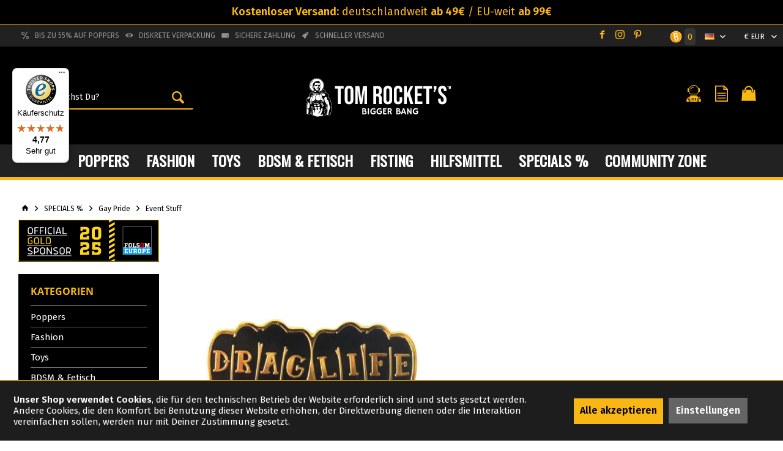

--- FILE ---
content_type: text/html; charset=UTF-8
request_url: https://tomrockets.com/anstecker-pin-drag-life.html
body_size: 35267
content:
<!DOCTYPE html> <html class="no-js" lang="de" itemscope="itemscope" itemtype="https://schema.org/WebPage"> <head> <meta charset="utf-8"><script>window.dataLayer = window.dataLayer || [];</script><script>window.dataLayer.push({"ecommerce":{"detail":{"actionField":{"list":"Event Stuff"},"products":[{"name":"Anstecker Pin - Drag Life","id":"103079","price":"12.95","brand":"GAYPIN&amp;#039;","category":"Event Stuff","variant":""}],"items":[{"item_name":"Anstecker Pin - Drag Life","item_id":"103079","item_brand":"GAYPIN&amp;#039;","price":"12.95","item_variant":"","item_category":"Event Stuff"}]},"currencyCode":"EUR"},"google_tag_params":{"ecomm_pagetype":"product","ecomm_prodid":"103079","price":"12,95"},"event":"viewItem"});</script> <script>
var googleTag = function(w,d,s,l,i){w[l]=w[l]||[];w[l].push({'gtm.start':new Date().getTime(),event:'gtm.js'});var f=d.getElementsByTagName(s)[0],j=d.createElement(s),dl=l!='dataLayer'?'&l='+l:'';j.async=true;j.src='https://www.googletagmanager.com/gtm.js?id='+i+dl+'';f.parentNode.insertBefore(j,f);};
</script> <meta name="author" content="" /> <meta name="robots" content="index,follow" /> <meta name="revisit-after" content="2 days" /> <meta name="keywords" content="Deinen, perfekten, Deine, Du, Dein, Facts✔, Lauf!Sexy, freien, einfach, Kreativität, Fantasie, Anstecker, Deiner, -Lass, Accessoires, Rucksäcken, Klamotten, Kleiner, Wirkung✔, großer" /> <meta name="description" content="Entdecke jetzt Anstecker Pin - Drag Life aus dem Poppersshop. ✓ Gay Toys ✓ Diskrete Lieferung ➤ jetzt hier online bestellen!" /> <meta property="og:type" content="product" /> <meta property="og:site_name" content="Tom Rockets" /> <meta property="og:url" content="https://tomrockets.com/anstecker-pin-drag-life.html" /> <meta property="og:title" content="Anstecker Pin - Drag Life" /> <meta property="og:description" content=" Dein persönliches, aussagekräftiges Ehrenabzeichen! Du suchst nach dem perfekten Accessoire, um Deine momentane Laune Deinen Freunden, Bekannten und dem gesamten Kosmos mitzuteilen? Dann sind die einzigartigen Anstecknadeln von..." /> <meta property="og:image" content="https://tomrockets.cstatic.io/media/image/90/55/95/Pin-Drag-Life-Gay-Lifestyle-Online-Store-1_8250.jpg" /> <meta name="twitter:card" content="product" /> <meta name="twitter:site" content="Tom Rockets" /> <meta name="twitter:title" content="Anstecker Pin - Drag Life" /> <meta name="twitter:description" content=" Dein persönliches, aussagekräftiges Ehrenabzeichen! Du suchst nach dem perfekten Accessoire, um Deine momentane Laune Deinen Freunden, Bekannten und dem gesamten Kosmos mitzuteilen? Dann sind die einzigartigen Anstecknadeln von..." /> <meta name="twitter:image" content="https://tomrockets.cstatic.io/media/image/90/55/95/Pin-Drag-Life-Gay-Lifestyle-Online-Store-1_8250.jpg" /> <meta property="product:brand" content="GAYPIN&#039;" /> <meta property="product:price" content="12,95" /> <meta property="product:product_link" content="https://tomrockets.com/anstecker-pin-drag-life.html" /> <meta itemprop="copyrightHolder" content="Tom Rockets" /> <meta itemprop="copyrightYear" content="2014" /> <meta itemprop="isFamilyFriendly" content="False" /> <meta itemprop="image" content="https://tomrockets.cstatic.io/media/vector/3c/51/g0/Logo-Tom-Rockets-Long-White1.svg" /> <meta name="viewport" content="width=device-width, initial-scale=1.0, maximum-scale=1"> <meta name="mobile-web-app-capable" content="yes"> <meta name="apple-mobile-web-app-title" content="Tom Rockets"> <meta name="apple-mobile-web-app-capable" content="yes"> <meta name="apple-mobile-web-app-status-bar-style" content="default"> <link rel="alternate" hreflang="x-default" href="https://tomrockets.com/anstecker-pin-drag-life.html" /> <link rel="alternate" hreflang="en-GB" href="https://tomrockets.com/en/lifestyle/gay-pride/event-stuff/191283/pin-drag-life" /> <link rel="apple-touch-icon-precomposed" href="https://tomrockets.cstatic.io/media/image/38/c3/81/tom-rockets-favicon.png"> <link rel="shortcut icon" href="https://tomrockets.cstatic.io/media/image/38/c3/81/tom-rockets-favicon.png"> <meta name="msapplication-navbutton-color" content="#F9B715" /> <meta name="application-name" content="Tom Rockets" /> <meta name="msapplication-starturl" content="https://tomrockets.com/" /> <meta name="msapplication-window" content="width=1024;height=768" /> <meta name="msapplication-TileImage" content="https://tomrockets.cstatic.io/media/image/38/c3/81/tom-rockets-favicon.png"> <meta name="msapplication-TileColor" content="#F9B715"> <meta name="theme-color" content="#F9B715" /> <link rel="canonical" href="https://tomrockets.com/anstecker-pin-drag-life.html" /> <title itemprop="name">
Anstecker Pin - Drag Life günstig im Gay-Lifestyle-Shop kaufen | TomRockets
</title> <link href="https://fonts.googleapis.com/css?family=Fira+Sans:300,400,600" rel="stylesheet"> <link href="/web/cache/1765878104_e6c9401cc3a625e332425f4ddc42c1ab.css" media="all" rel="stylesheet" type="text/css" /> <script src="/themes/Frontend/TomRocketsNeu/frontend/_public/src/js/vanillajs-scrollspy.min.js"></script> <script>
var _smartsupp = _smartsupp || {};
_smartsupp.key = '42723c72ba537f3026bfa894afb6152ed4678b8e';
window.smartsupp||(function(d) {
var s,c,o=smartsupp=function(){ o._.push(arguments)};o._=[];
s=d.getElementsByTagName('script')[0];c=d.createElement('script');
c.type='text/javascript';c.charset='utf-8';c.async=true;
c.src='//www.smartsuppchat.com/loader.js?';s.parentNode.insertBefore(c,s);
})(document);
</script> <script>
if (window.location.href.indexOf("https://tomrockets.com/en") > -1 || window.location.href.indexOf("https://hotcandy.shop/en") > -1) {
smartsupp('language', 'en');
} else {
smartsupp('language', 'de');
}
if (window.location.href.indexOf("https://hotcandy.shop") > -1) {
_smartsupp.color = '#ff5355';
}
</script> <script src="https://analytics.ahrefs.com/analytics.js" data-key="8sLvDeekz7IAmZ6WoT7oxw" async></script> <script src="https://analytics.ahrefs.com/analytics.js" data-key="M/+sMZ5CZuZKJBbS9I3gcg" async></script> <script type="application/ld+json">
{
"@context": "https://schema.org",
"@graph": {
"@type": "Organization",
"@id": "https://tomrockets.com/#organization",
"name": "Tom Rocket's",
"alternateName": [
"Tom Rockets",
"Tomrockets",
"Tomrocket's"
],
"legalName": "Tom Rocket Limited",
"url": "https://tomrockets.com",
"logo": "https://tomrockets.com/logo.png",
"image": "https://tomrockets.com/og-image.jpg",
"description": "Tom Rockets ist einer der führenden Online-Shops für Poppers in Deutschland. Tom Rockets bietet über 300 verschiedene Poppers internationaler Marken. Der Shop verkauft auch Sexspielzeug, BDSM-Artikel und Fisting Toys. Tom Rockets wurde 2012 gegründet und spezialisiert sich auf schwule und bisexuelle Männer. Die Marke hat eine große Community und bietet Support per Whatsapp. Tom Rockets hat exzellente Bewertungen auf mehreren Plattformen, unter anderem bei Trusted Shops und Trustpilot. Kunden loben Tom Rockets für schnelle Lieferung und die große Poppers Auswahl. Viele Stammkunden bestellen seit Jahren ihre Poppers bei Tom Rockets. Der Online-Shop garantiert diskrete Verpackung und gewährt attraktive Mengenrabatte.",
"slogan": "Tom takes you there - Die galaktisch geile Marke für Poppers, Sex Toys, Fisting, BDSM & mehr",
"foundingDate": "2012",
"sameAs": [
"https://www.google.com/search?kgmid=/g/11vhq9t6x7",
"https://www.google.com/search?kgmid=/g/11wmrm0c6g",
"https://www.google.com/search?kgmid=/g/11wpsxnq3m",
"https://www.google.com/search?kgmid=/g/11lw2jy1yq",
"https://www.google.com/search?kgmid=/g/11hdr4lwrv",
"https://de.trustpilot.com/review/tomrockets.com",
"https://www.trustpilot.com/review/tomrockets.com",
"https://at.trustpilot.com/review/tomrockets.com",
"https://ch.trustpilot.com/review/tomrockets.com",
"https://www.instagram.com/tom_rockets/",
"https://erfahrungenscout.de/online-einkaufen/tom-rockets-bewertungen",
"https://erfahrungenscout.at/tom-rockets",
"https://erfahrungenscout.ch/online-einkaufen/tom-rockets-bewertungen",
"https://www.facebook.com/tomrockets/",
"https://x.com/tom_rockets_",
"https://www.ekomi.de/bewertungen-tomrockets.html",
"https://www.erfahrungen.de/tomrockets-com",
"https://www.scamadviser.com/de/website-prufen/tomrockets.com",
"https://linktr.ee/tomrockets",
"https://www.shopvote.de/bewertung_tomrockets_com_22153.html",
"https://www.trustprofile.com/de/webshop/tomrockets-com_4095090",
"https://tom-rockets.tenereteam.com/",
"https://de.collected.reviews/online-einkaufen/tom-rockets-bewertungen",
"https://omdomesstalle.se/tom-rockets",
"https://www.ecommanalyze.com/companies/tom-rockets",
"https://www.yellowmap.de/Details/IJA_lpnq8Gekszgskl5ZnQ==.aspx",
"https://wheretoapp.com/search?poi=e2abd950c64f5ab0de545bc27cc89237",
"https://www.tupalo.de/berlin/tom-rockets",
"https://berlin.stadtbranchenbuch.com/9808681.html",
"https://www.ortsdienst.de/berlin/tempelhof-schoeneberg/friedenau/branchenbuch-sonstige-dienstleistungen/tom-rockets-bid492996/",
"https://www.marktplatz-mittelstand.de/berlin/tom-rockets-aYD9pv.html",
"https://www.lokaleauskunft.de/Partners/LokaleAuskunft/Info.aspx?Ebinr=BJEVF020B5F3DCDC19",
"https://koomio.com/geschaeft/tom-rockets-berlin",
"https://www.hotfrog.de/company/fed0f538eefec011269363335144e365",
"https://www.goyellow.de/home/online-shop-tom-rocket-s-berlin--4q2svz.html",
"https://www.golocal.de/berlin/sonstige-gewerbe/tom-rockets-10X86e/",
"https://www.freieauskunft.de/YM/DetailInfo/Info.aspx?Ebinr=WSHV5D06D5E6DRMM48",
"https://web2.cylex.de/firma-home/tom-rockets-16847233.html",
"https://www.bundes-telefonbuch.de/berlin/tom-rockets-y2020358520",
"https://www.brownbook.net/business/54081855/tom-rockets/",
"https://www.branchenbuchdeutschland.de/branchenbuch/eintrag/'s-103550503.html",
"https://www.yext.com/partnerpages/aroundme/tom-rocket-s-berlin-de-42b049",
"https://www.yext.com/partnerpages/navmii/tom-rocket-s-berlin-de-42b049",
"https://www.business-branchenbuch.de/Tom-Rocket's-47444796.html",
"https://maps.apple.com/place?auid=17468950327348391208",
"https://www.auskunft.de/firma/RTtGqcaC",
"https://www.finderr.de/tomrockets.com-commerce-dienst-berlin-tom-rocket-101941164",
"https://www.gelbeseiten.de/gsbiz/cacbb563-05b3-48a8-b39c-71b50232f3c1",
"https://www.infobel.com/de/germany/tom_rocket_s/berlin/DE110290876-030220122340/businessdetails.aspx",
"https://www.infoisinfo.com.de/karte/tom-rocket-s/berlin/2780475",
"https://branchenbuch.meinestadt.de/deutschland/company/502359819",
"https://nextdoor.de/pages/tom-rockets",
"https://www.oeffnungszeiten.com/Tom-Rockets/Berlin-Berlin/Erdmannstrasse-12/",
"https://global.showmelocal.com/profile.aspx?bid=38830037",
"https://www.tellows.de/num/030220122340",
"https://wogibtswas.de/berlin/dienstleister/tom%20rocket%27s-1968329",
"https://euipo.europa.eu/eSearch/#details/trademarks/012196259",
"https://tmdb.eu/marke/EU-012196259::tom-rockets-rocket-2020.html",
"https://register.dpma.de/DPMAregister/marke/registerHABM?AKZ=012196259"
],
"address": [
{
"@type": "PostalAddress",
"addressCountry": "GB",
"addressLocality": "London",
"postalCode": "SW1E 5NE",
"streetAddress": "201 A Victoria Street",
"name": "Hauptsitz (Tom Rocket Limited)"
},
{
"@type": "PostalAddress",
"addressCountry": "DE",
"addressLocality": "Berlin",
"postalCode": "10827",
"streetAddress": "Erdmannstr. 12",
"name": "Operative Niederlassung (Cool Stuff Trading GmbH)"
}
],
"contactPoint": [
{
"@type": "ContactPoint",
"telephone": "+49-1525-299-0341",
"contactType": "customer service",
"availableLanguage": [
"de",
"en"
],
"contactOption": "TollFree",
"areaServed": "EU",
"hoursAvailable": {
"@type": "OpeningHoursSpecification",
"dayOfWeek": [
"Monday",
"Tuesday",
"Wednesday",
"Thursday",
"Friday"
],
"opens": "08:00",
"closes": "16:00"
}
},
{
"@type": "ContactPoint",
"email": "service@tomrockets.com",
"contactType": "customer service",
"availableLanguage": [
"de",
"en"
]
}
],
"vatID": "DE298022406",
"taxID": "DE298022406",
"identifier": [
{
"@type": "PropertyValue",
"name": "UK Companies House Number",
"value": "8342452"
},
{
"@type": "PropertyValue",
"name": "Amtsgericht Charlottenburg HRB",
"value": "162894"
}
],
"areaServed": {
"@type": "Place",
"name": "Europa",
"description": "EU-weiter Versand"
},
"paymentAccepted": [
"PayPal",
"Kreditkarte",
"Sofortüberweisung",
"Nachnahme"
],
"employee": [
{
"@type": "Person",
"name": "Michael Loizakos",
"jobTitle": "Geschäftsführer (Cool Stuff Trading GmbH)"
}
],
"department": {
"@type": "Organization",
"name": "Kundenservice Team",
"description": "Service-Team bestehend aus Balian, Nik, Rico, Maike, Andre, David, Gilles, John, Silke, Wael, Gorch, Bruno und Tom"
},
"hasOfferCatalog": {
"@type": "OfferCatalog",
"name": "Tom Rocket's Produktkatalog",
"itemListElement": [
{
"@type": "OfferCatalog",
"name": "Poppers",
"description": "Über 400 Sorten verschiedener Marken"
},
{
"@type": "OfferCatalog",
"name": "Sex Toys",
"description": "Umfangreiches Sortiment für alle Bedürfnisse"
},
{
"@type": "OfferCatalog",
"name": "BDSM & Fetish",
"description": "Equipment für alle Spielarten"
},
{
"@type": "OfferCatalog",
"name": "Fisting",
"description": "Spezialisiertes Zubehör"
},
{
"@type": "OfferCatalog",
"name": "Fashion & Lifestyle",
"description": "Sexy Wear und Accessoires"
}
]
},
"memberOf": {
"@type": "Organization",
"name": "Cool Stuff Trading GmbH",
"description": "Verkauf der Produkte erfolgt über Cool Stuff Trading GmbH"
},
"knowsAbout": [
"Poppers",
"Gay Community",
"LGBTQ+ Lifestyle",
"Sex Toys",
"BDSM",
"Fetish",
"Fisting",
"Gay Fashion"
],
"hasCredential": [
{
"@type": "EducationalOccupationalCredential",
"credentialCategory": "certificate",
"name": "Trustpilot 5-Sterne Bewertung",
"description": "932 verifizierte Kundenbewertungen mit 5 Sternen"
}
],
"brand": {
"@type": "Brand",
"name": "Tom Rocket's",
"slogan": "Tom takes you there",
"identifier": {
"@type": "PropertyValue",
"name": "DPMA Markennummer",
"value": "012196259",
"url": "https://register.dpma.de/DPMAregister/marke/registerHABM?AKZ=012196259"
},
"sameAs": "https://register.dpma.de/DPMAregister/marke/registerHABM?AKZ=012196259",
"url": "https://tomrockets.com"
}
}
}
</script> <script>var dv_accessibility_options = {"language":"de","standardToolPosition":6,"filters":{"height":"","displayBlock":".cart--amount,.cart--display,.cart--quantity","lineHeight":".account--display,.filter-panel--title,.navigation--signin-btn,.cart--amount,.cookie-permission--decline-button,.cookie-permission--configure-button,.cart--display","wrapInput":".main-search--form"},"enabledModules":{"keyboardNav":"1","contrast":"1","highlightLinks":"1","biggerText":"1","textSpacing":"1","legibleFonts":"1","bigCursor":"1","readingGuide":"1","tooltips":"1","pauseAnimations":"1"},"enableResetButton":"1","enablePageStructureButton":"1","enablePositionButton":"1","moduleKeyboardNav":{"frameColor":"#ff0000"},"moduleContrast":{"useInverseColors":"1","useDarkContrast":"1","useLightContrast":"1","useDesaturate":"1"},"moduleHighlightLinks":{"color":"#ffff00","background":"#00d1113a","highlightColor":"#000000"},"moduleLegibleFonts":["dvaccess-legible-fonts","dvaccess-legible-fonts-1"],"moduleBigCursor":{"imageURL":"[data-uri]"},"moduleReadingGuide":{"color":"#ff0000","background":"#000000","readingGuideColor":"#ff0000"},"snippets":{"copyright":"powered by <a href=https://designverign.de target=_blank rel=noopener title=designverign>designverign</a>","app.toggle.label":"Accessibility Tool ausklappen","menu.title":"Barrierefrei Hilfswerkzeuge","menu.button.move":"Icon verschieben","menu.button.page-structure":"Seiten-Struktur","menu.button.reset":"Zur\u00fccksetzen","menu.header.headers":"\u00dcberschriften","menu.header.landmarks":"Landmarks","menu.header.links":"Links","menu.position.left-top":"links oben","menu.position.left-center":"links zentriert","menu.position.left-bottom":"links unten","menu.position.right-top":"rechts oben","menu.position.right-center":"rechts mitte","menu.position.right-bottom":"rechts unten","menu.position.center-top":"mitte oben","menu.position.center-bottom":"mitte unten","module.button.bigger-text":"Gr\u00f6\u00dferer Text","module.button.bigger-text.0":"Gr\u00f6\u00dferer Text","module.button.bigger-text.1":"Gr\u00f6\u00dferer Text","module.button.bigger-text.2":"Gr\u00f6\u00dferer Text","module.button.bigger-text.3":"Gr\u00f6\u00dferer Text","module.button.cursor":"Mauszeiger","module.button.cursor.0":"Gro\u00dfer Mauszeiger","module.button.contrast":"Kontrast +","module.button.contrast.0":"Invertierte Farben","module.button.contrast.1":"Dunkler Kontrast","module.button.contrast.2":"Heller Kontrast","module.button.contrast.3":"Schwarz-Wei\u00df","module.button.highlight-links":"Links hervorheben","module.button.keyboard-nav":"Navigation per Tab-Taste","module.button.legible-fonts":"Schriftart","module.button.legible-fonts.0":"Lesbare Schriftart","module.button.legible-fonts.1":"Legasthenie freundlich","module.button.pause-animations":"Animationen pausieren","module.button.pause-animations.0":"Animationen abspielen","module.button.reading-guide":"Lese-F\u00fchrung","module.button.reading-guide.0":"Lese-F\u00fchrung","module.button.reading-guide.1":"Lese-F\u00fchrung","module.button.reading-guide.modal-title":"Hinweis","module.button.reading-guide.modal-text":"Tippen Sie kurz auf dem Bildschirm um die Lesef\u00fchrung auszurichten.","module.button.reading-guide.modal-button-text":"Verstanden","module.button.text-spacing":"Zeichen-Abstand","module.button.text-spacing.0":"Kleiner Abstand","module.button.text-spacing.1":"Moderater Abstand","module.button.text-spacing.2":"Gro\u00dfer Abstand","module.button.tooltips":"Zus\u00e4tzliche Beschreibung"},"reloadOnXHR":false};</script> <link href="/custom/plugins/VerignDvAccessibility/Resources/public/css/dvaccess.min.css" media="all" rel="stylesheet" type="text/css" /> <link href="/custom/plugins/VerignDvAccessibility/Resources/public/css/shopwareaccess.css" media="all" rel="stylesheet" type="text/css" /> </head> <body class="
is--ctl-detail is--act-index tcinntheme themeware-strong layout-fullwidth-boxed gwfont1 headtyp-3 header-3 no-sticky " ><!-- WbmTagManager (noscript) --> <noscript><iframe src="https://www.googletagmanager.com/ns.html?id=GTM-NX9RHF"
height="0" width="0" style="display:none;visibility:hidden"></iframe></noscript> <!-- End WbmTagManager (noscript) --> <div id="bonus--maintenance" data-is-maintenance="0"></div> <div class="page-wrap"> <noscript class="noscript-main"> <div class="alert is--warning"> <div class="alert--icon"> <i class="icon--element icon--warning"></i> </div> <div class="alert--content">
Um Tom Rockets in vollem Umfang nutzen zu können, empfehlen wir Dir Javascript in Deinem Browser zu aktiveren.
</div> </div> </noscript> <div class="tcinn-announcement-banner"> <div class="inside"> <strong>Kostenloser Versand:</strong> deutschlandweit <strong>ab 49€</strong> / EU-weit <strong>ab 99€</strong> </div> </div> <header class="header-main mobil-usp"> <div class="topbar--features"> <div> <div class="feature-1 b767 b1023 b1259"><i class="icon--percent2"></i><span>Bis zu 55% auf Poppers</span></div> <div class="feature-2 b767 b1023 b1259"><i class="icon--eye"></i><span>Diskrete Verpackung</span></div> <div class="feature-3 b767 b1023 b1259"><i class="icon--coupon"></i><span>Sichere Zahlung</span></div> <div class="feature-4 b767 b1023 b1259"><i class="icon--rocket"></i><span>Schneller Versand</span></div> </div> </div> <div class="topbar top-bar cart-price-hide"> <div class="top-bar--navigation" role="menubar"> <div class="socialmedia-topbar-wrapper"> <a href="https://www.facebook.com/tomrockets" title="zum Facebook Profil von Tom Rockets" target="_blank" rel="nofollow noopener"><i class="icon--facebook"></i></a> <a href="https://www.instagram.com/tom_rockets/?hl=de" title="zum Instagram Profil von Tom Rockets" target="_blank" rel="nofollow noopener"><i class="icon--instagram"></i></a> <a href="https://www.pinterest.de/Tom_Rockets_/" title="zum Pinterest Profil von Tom Rockets" target="_blank" rel="nofollow noopener"><i class="icon--pinterest"></i></a> </div> 
	
		
		
				    <a href="https://tomrockets.com/./BonusSystem" title="zum Bonussystem">
			    <div class="tomrockets-bonuspoint-wrapper">
			        <img src="/themes/Frontend/TomRocketsNeu/frontend/_public/src/img/icons/icon-bonuspoints-b.svg" width="20"/><span class="bonuspoints">0</span>
			    </div>
		    </a>
        

	
	
	
		
	
	
            <div class="top-bar--language navigation--entry">
            
                                    <form method="post" class="language--form">
                        
                            <div class="field--select">
                                                                
                                    
								 											                                    	<div class="language--flag de_DE">DE</div>
                                	                                
                                                                
                                    <select name="__shop" class="language--select" data-auto-submit="true">
                                                                                                                        
                                            
																																			<option value="1" selected="selected">
													DE
												</option>
											                                        
										                                                                                
                                            
																																			<option value="2" >
													EN
												</option>
											                                        
										                                    </select>
                                
                                <input type="hidden" name="__redirect" value="1">
                                
                                <span class="arrow"></span>
                            </div>
                        
                    </form>
                            
        </div>
    





            <div class="top-bar--currency navigation--entry">
            
                <form method="post" class="currency--form">
                    
                        <div class="field--select">
                            
                                <div class="select-field">
                                    <select name="__currency" class="currency--select" data-auto-submit="true">
                                                                                    <option value="1" selected="selected">
                                                &euro; EUR
                                            </option>
                                                                                    <option value="2">
                                                £ GBP
                                            </option>
                                                                            </select>
                                </div>
                            
                        </div>
                    
                </form>
            
        </div>
    
 </div> <div class="header-container"> <div id="header--searchform" data-search="true" aria-haspopup="true"> <form action="/search" method="get" class="main-search--form"> <input type="search" name="sSearch" class="main-search--field" autocomplete="off" autocapitalize="off" placeholder="Wonach suchst Du?" maxlength="30" /> <button type="submit" class="main-search--button"> <i class="icon--search"></i> <span class="main-search--text"></span> </button> <div class="form--ajax-loader">&nbsp;</div> </form> <div class="main-search--results"></div> </div> <div class="header-logo-and-suche"> <div class="logo hover-typ-2" role="banner"> <a class="logo--link" href="https://tomrockets.com/" title="Tom Rockets - zur Startseite wechseln"> <picture> <source srcset="https://tomrockets.cstatic.io/media/vector/3c/51/g0/Logo-Tom-Rockets-Long-White1.svg" media="(min-width: 78.75em)"> <source srcset="https://tomrockets.cstatic.io/media/vector/3c/51/g0/Logo-Tom-Rockets-Long-White1.svg" media="(min-width: 64em)"> <source srcset="https://tomrockets.cstatic.io/media/vector/3c/51/g0/Logo-Tom-Rockets-Long-White1.svg" media="(min-width: 48em)"> <img width="240" height="67" srcset="https://tomrockets.cstatic.io/media/vector/3c/51/g0/Logo-Tom-Rockets-Long-White1.svg" alt="Tom Rockets - zur Startseite wechseln" title="Tom Rockets - zur Startseite wechseln"/> </picture> </a> </div> </div> <div class="notepad-and-cart top-bar--navigation"> 




	<div class="navigation--entry entry--cart" role="menuitem">
		<a class="is--icon-left cart--link titletooltip" href="https://tomrockets.com/checkout/cart" title="Warenkorb">
			<i class="icon--basket"></i>
			<span class="cart--display">
									Warenkorb
							</span>
            
           
           <span class="badge is--primary is--minimal cart--quantity is--hidden">0,00&nbsp;&euro;</span>
            
					</a>
		<div class="ajax-loader">&nbsp;</div>
	</div>





            <div class="navigation--entry entry--notepad" role="menuitem">
            <a href="https://tomrockets.com/note" title="Merkzettel">
                <i class="icon--heart"></i>
                                <span class="notepad--name">
                    Merkzettel
                </span>
            </a>
        </div>
    



	


 <div class="navigation--entry entry--account" role="menuitem"> <a href="https://tomrockets.com/account" title="Anmelden" class="entry--link account--link"> <span class="account--display"> <i class="icon--account"></i> <span class="name--account">
Anmelden
</span> </a> </div> </div> <div class="navigation--entry entry--menu-left" role="menuitem"> <a class="entry--link entry--trigger is--icon-left" href="#offcanvas--left" data-offcanvas="true" data-offCanvasSelector=".sidebar-main"> <i class="icon--menu"></i> <span class="menu--name">Menü</span> </a> </div> </div> </div> <div class="headbar colorwhite"> <nav class="navigation-main hover-typ-2 font-family-sekundary" data-tc-menu-headline="false" data-tc-menu-text="false"> <div data-menu-scroller="true" data-listSelector=".navigation--list.container" data-viewPortSelector=".navigation--list-wrapper" data-stickyMenu="true" data-stickyMenuTablet="0" data-stickyMenuPhone="0" data-stickyMenuPosition="400" data-stickyMenuDuration="300" > <div class="navigation--list-wrapper"> <ul class="navigation--list container" role="menubar" itemscope="itemscope" itemtype="https://schema.org/SiteNavigationElement"> <li class="navigation--entry" role="menuitem"><a class="navigation--link" href="https://tomrockets.com/c/poppers" title="Poppers" aria-label="Poppers" itemprop="url"><span itemprop="name">Poppers</span></a></li><li class="navigation--entry" role="menuitem"><a class="navigation--link" href="https://tomrockets.com/c/gay-outfit" title="Fashion" aria-label="Fashion" itemprop="url"><span itemprop="name">Fashion</span></a></li><li class="navigation--entry" role="menuitem"><a class="navigation--link" href="https://tomrockets.com/c/gay-sex-toys" title="Toys" aria-label="Toys" itemprop="url"><span itemprop="name">Toys</span></a></li><li class="navigation--entry" role="menuitem"><a class="navigation--link" href="https://tomrockets.com/c/gay-bdsm-shop" title="BDSM & Fetisch" aria-label="BDSM & Fetisch" itemprop="url"><span itemprop="name">BDSM & Fetisch</span></a></li><li class="navigation--entry" role="menuitem"><a class="navigation--link" href="https://tomrockets.com/c/fisting-toys" title="Fisting" aria-label="Fisting" itemprop="url"><span itemprop="name">Fisting</span></a></li><li class="navigation--entry" role="menuitem"><a class="navigation--link" href="https://tomrockets.com/c/sex-hilfsmittel" title="Hilfsmittel" aria-label="Hilfsmittel" itemprop="url"><span itemprop="name">Hilfsmittel</span></a></li><li class="navigation--entry is--active" role="menuitem"><a class="navigation--link is--active" href="https://tomrockets.com/c/specials" title="SPECIALS %" aria-label="SPECIALS %" itemprop="url"><span itemprop="name">SPECIALS %</span></a></li><li class="navigation--entry" role="menuitem"><a class="navigation--link" href="https://gay-blog.tomrockets.com/" title="COMMUNITY ZONE" aria-label="COMMUNITY ZONE" itemprop="url" rel="nofollow noopener"><span itemprop="name">COMMUNITY ZONE</span></a></li> </ul> </div> <div class="advanced-menu" data-advanced-menu="true" data-hoverDelay="250"> <div class="menu--container"> <div class="button-container"> <a href="https://tomrockets.com/c/poppers" class="button--category" aria-label="Zur Kategorie Poppers" title="Zur Kategorie Poppers"> <i class="icon--arrow-right"></i>
Zur Kategorie Poppers
</a> <span class="button--close"> <i class="icon--cross"></i> </span> </div> <div class="content--wrapper has--content has--teaser"> <div class="calculate" style="display:none;"> </div> <ul class="menu--list menu--level-0 columns--2" style="width: 50%;" data-category-count="6"> <li class="menu--list-item item--level-0" style="width: 100%; height: 450px" data-name="Nach Herkunft"> <a href="https://tomrockets.com/c/poppers-nach-herkunft" class="menu--list-item-link" aria-label="Nach Herkunft" title="Nach Herkunft">Nach Herkunft</a> <ul class="menu--list menu--level-1 columns--2" data-category-count="8"> <li class="menu--list-item item--level-1" data-name="US Poppers"> <a href="https://tomrockets.com/c/poppers-usa" class="menu--list-item-link" aria-label="US Poppers" title="US Poppers">US Poppers</a> </li> <li class="menu--list-item item--level-1" data-name="CA Poppers"> <a href="https://tomrockets.com/c/ca-poppers" class="menu--list-item-link" aria-label="CA Poppers" title="CA Poppers">CA Poppers</a> </li> <li class="menu--list-item item--level-1" data-name="UK Poppers"> <a href="https://tomrockets.com/c/uk-poppers" class="menu--list-item-link" aria-label="UK Poppers" title="UK Poppers">UK Poppers</a> </li> <li class="menu--list-item item--level-1" data-name="FR Poppers"> <a href="https://tomrockets.com/c/poppers-frankreich" class="menu--list-item-link" aria-label="FR Poppers" title="FR Poppers">FR Poppers</a> </li> <li class="menu--list-item item--level-1" data-name="NL Poppers"> <a href="https://tomrockets.com/c/poppers-shop-nl" class="menu--list-item-link" aria-label="NL Poppers" title="NL Poppers">NL Poppers</a> </li> <li class="menu--list-item item--level-1" data-name="Amsterdam Poppers"> <a href="https://tomrockets.com/c/amsterdam-poppers" class="menu--list-item-link" aria-label="Amsterdam Poppers" title="Amsterdam Poppers">Amsterdam Poppers</a> </li> <li class="menu--list-item item--level-1" data-name="Schweiz Poppers"> <a href="https://tomrockets.com/c/poppers-schweiz" class="menu--list-item-link" aria-label="Schweiz Poppers" title="Schweiz Poppers">Schweiz Poppers</a> </li> <li class="menu--list-item item--level-1" data-name="Österreich Poppers"> <a href="https://tomrockets.com/c/poppers-oesterreich" class="menu--list-item-link" aria-label="Österreich Poppers" title="Österreich Poppers">Österreich Poppers</a> </li> </ul> </li> <li class="menu--list-item item--level-0" style="width: 100%; height: 450px" data-name="Nach Marken"> <a href="https://tomrockets.com/c/poppers-brands" class="menu--list-item-link" aria-label="Nach Marken" title="Nach Marken">Nach Marken</a> <ul class="menu--list menu--level-1 columns--2" data-category-count="9"> <li class="menu--list-item item--level-1" data-name="RUSH Poppers"> <a href="https://tomrockets.com/c/rush-poppers" class="menu--list-item-link" aria-label="RUSH Poppers" title="RUSH Poppers">RUSH Poppers</a> </li> <li class="menu--list-item item--level-1" data-name="JUNGLE JUICE Poppers"> <a href="https://tomrockets.com/c/jungle-juice-poppers" class="menu--list-item-link" aria-label="JUNGLE JUICE Poppers" title="JUNGLE JUICE Poppers">JUNGLE JUICE Poppers</a> </li> <li class="menu--list-item item--level-1" data-name="FIST Poppers"> <a href="https://tomrockets.com/c/fist-poppers" class="menu--list-item-link" aria-label="FIST Poppers" title="FIST Poppers">FIST Poppers</a> </li> <li class="menu--list-item item--level-1" data-name="LOCKERROOM Poppers"> <a href="https://tomrockets.com/c/lockerroom-poppers" class="menu--list-item-link" aria-label="LOCKERROOM Poppers" title="LOCKERROOM Poppers">LOCKERROOM Poppers</a> </li> <li class="menu--list-item item--level-1" data-name="HIGHRISE Poppers"> <a href="https://tomrockets.com/c/highrise-poppers" class="menu--list-item-link" aria-label="HIGHRISE Poppers" title="HIGHRISE Poppers">HIGHRISE Poppers</a> </li> <li class="menu--list-item item--level-1" data-name="CBD Poppers"> <a href="https://tomrockets.com/c/cbd-poppers" class="menu--list-item-link" aria-label="CBD Poppers" title="CBD Poppers">CBD Poppers</a> </li> <li class="menu--list-item item--level-1" data-name="PWD Poppers"> <a href="https://tomrockets.com/c/pwd-poppers" class="menu--list-item-link" aria-label="PWD Poppers" title="PWD Poppers">PWD Poppers</a> </li> <li class="menu--list-item item--level-1" data-name="EVEREST Poppers"> <a href="https://tomrockets.com/c/everest-poppers" class="menu--list-item-link" aria-label="EVEREST Poppers" title="EVEREST Poppers">EVEREST Poppers</a> </li> <li class="menu--list-item item--level-1" data-name="BRUTUS Poppers"> <a href="https://tomrockets.com/c/brutus-poppers" class="menu--list-item-link" aria-label="BRUTUS Poppers" title="BRUTUS Poppers">BRUTUS Poppers</a> </li> </ul> </li> <li class="menu--list-item item--level-0" style="width: 100%; height: 450px" data-name="Poppers Angebote &amp; Sale"> <a href="https://tomrockets.com/c/poppers-angebote-sale" class="menu--list-item-link" aria-label="Poppers Angebote &amp; Sale" title="Poppers Angebote &amp; Sale">Poppers Angebote & Sale</a> <ul class="menu--list menu--level-1 columns--2" data-category-count="3"> <li class="menu--list-item item--level-1" data-name="Poppers Value Packs %"> <a href="https://tomrockets.com/c/poppers-value-packs" class="menu--list-item-link" aria-label="Poppers Value Packs %" title="Poppers Value Packs %">Poppers Value Packs %</a> </li> <li class="menu--list-item item--level-1" data-name="Poppers Multi Packs %"> <a href="https://tomrockets.com/c/poppers-multi-packs" class="menu--list-item-link" aria-label="Poppers Multi Packs %" title="Poppers Multi Packs %">Poppers Multi Packs %</a> </li> <li class="menu--list-item item--level-1" data-name="Poppers Kombi Packs %"> <a href="https://tomrockets.com/c/poppers-kombi-packs" class="menu--list-item-link" aria-label="Poppers Kombi Packs %" title="Poppers Kombi Packs %">Poppers Kombi Packs %</a> </li> </ul> </li> <li class="menu--list-item item--level-0" style="width: 100%; height: 450px" data-name="Nach Inhalt"> <a href="https://tomrockets.com/c/poppers-nach-inhalt" class="menu--list-item-link" aria-label="Nach Inhalt" title="Nach Inhalt">Nach Inhalt</a> <ul class="menu--list menu--level-1 columns--2" data-category-count="3"> <li class="menu--list-item item--level-1" data-name="10ml Flaschen"> <a href="https://tomrockets.com/c/10-ml-poppers" class="menu--list-item-link" aria-label="10ml Flaschen" title="10ml Flaschen">10ml Flaschen</a> </li> <li class="menu--list-item item--level-1" data-name="15ml Flaschen"> <a href="https://tomrockets.com/c/15-ml-poppers" class="menu--list-item-link" aria-label="15ml Flaschen" title="15ml Flaschen">15ml Flaschen</a> </li> <li class="menu--list-item item--level-1" data-name="30ml Flaschen"> <a href="https://tomrockets.com/c/30-ml-poppers" class="menu--list-item-link" aria-label="30ml Flaschen" title="30ml Flaschen">30ml Flaschen</a> </li> </ul> </li> <li class="menu--list-item item--level-0" style="width: 100%; height: 450px" data-name="Nach Wirkstoff"> <a href="https://tomrockets.com/c/poppers-wirkstoffe" class="menu--list-item-link" aria-label="Nach Wirkstoff" title="Nach Wirkstoff">Nach Wirkstoff</a> <ul class="menu--list menu--level-1 columns--2" data-category-count="5"> <li class="menu--list-item item--level-1" data-name="Isopentanol Poppers"> <a href="https://tomrockets.com/c/iso-amyl-poppers" class="menu--list-item-link" aria-label="Isopentanol Poppers" title="Isopentanol Poppers">Isopentanol Poppers</a> </li> <li class="menu--list-item item--level-1" data-name="Isopentylnitrite Poppers"> <a href="https://tomrockets.com/c/isopentylnitrit-poppers" class="menu--list-item-link" aria-label="Isopentylnitrite Poppers" title="Isopentylnitrite Poppers">Isopentylnitrite Poppers</a> </li> <li class="menu--list-item item--level-1" data-name="Isopropylnitrit Poppers"> <a href="https://tomrockets.com/c/isopropylnitrit-poppers" class="menu--list-item-link" aria-label="Isopropylnitrit Poppers" title="Isopropylnitrit Poppers">Isopropylnitrit Poppers</a> </li> <li class="menu--list-item item--level-1" data-name="N-Pentanol Poppers"> <a href="https://tomrockets.com/c/n-pentanol-poppers" class="menu--list-item-link" aria-label="N-Pentanol Poppers" title="N-Pentanol Poppers">N-Pentanol Poppers</a> </li> <li class="menu--list-item item--level-1" data-name="Pentylnitrit Poppers"> <a href="https://tomrockets.com/c/pentyl-poppers" class="menu--list-item-link" aria-label="Pentylnitrit Poppers" title="Pentylnitrit Poppers">Pentylnitrit Poppers</a> </li> </ul> </li> <li class="menu--list-item item--level-0" style="width: 100%; height: 450px" data-name="Poppers Zubehör"> <a href="https://tomrockets.com/c/poppers-zubehoer" class="menu--list-item-link" aria-label="Poppers Zubehör" title="Poppers Zubehör">Poppers Zubehör</a> <ul class="menu--list menu--level-1 columns--2" data-category-count="4"> <li class="menu--list-item item--level-1" data-name="Poppers Sniffer"> <a href="https://tomrockets.com/c/poppers-sniffer" class="menu--list-item-link" aria-label="Poppers Sniffer" title="Poppers Sniffer">Poppers Sniffer</a> </li> <li class="menu--list-item item--level-1" data-name="Poppers Masken"> <a href="https://tomrockets.com/c/poppers-masken" class="menu--list-item-link" aria-label="Poppers Masken" title="Poppers Masken">Poppers Masken</a> </li> <li class="menu--list-item item--level-1" data-name="Poppers Inhaler"> <a href="https://tomrockets.com/c/poppers-inhalator" class="menu--list-item-link" aria-label="Poppers Inhaler" title="Poppers Inhaler">Poppers Inhaler</a> </li> <li class="menu--list-item item--level-1" data-name="Poppers Tools"> <a href="https://tomrockets.com/c/poppers-tools" class="menu--list-item-link" aria-label="Poppers Tools" title="Poppers Tools">Poppers Tools</a> </li> </ul> </li> </ul> <div class="menu--delimiter" style="right: 50%;"></div> <div class="menu--teaser" style="width: 50%;"> <a href="https://tomrockets.com/c/poppers" aria-label="Zur Kategorie Poppers" title="Zur Kategorie Poppers" class="teaser--image" style="background-image: url(https://tomrockets.cstatic.io/media/image/98/bc/dd/POPPER-WIEDER-NEU.jpg);"></a> </div> </div> </div> <div class="menu--container"> <div class="button-container"> <a href="https://tomrockets.com/c/gay-outfit" class="button--category" aria-label="Zur Kategorie Fashion" title="Zur Kategorie Fashion"> <i class="icon--arrow-right"></i>
Zur Kategorie Fashion
</a> <span class="button--close"> <i class="icon--cross"></i> </span> </div> <div class="content--wrapper has--content has--teaser"> <div class="calculate" style="display:none;"> </div> <ul class="menu--list menu--level-0 columns--4" style="width: 50%;" data-category-count="4"> <li class="menu--list-item item--level-0" style="width: 100%; height: 250px" data-name="Fetish Wear"> <a href="https://tomrockets.com/c/gay-fetish-wear" class="menu--list-item-link" aria-label="Fetish Wear" title="Fetish Wear">Fetish Wear</a> <ul class="menu--list menu--level-1 columns--4" data-category-count="3"> <li class="menu--list-item item--level-1" data-name="Military"> <a href="https://tomrockets.com/c/gay-military-uniform-fetish" class="menu--list-item-link" aria-label="Military" title="Military" target="_parent">Military</a> </li> <li class="menu--list-item item--level-1" data-name="Harness &amp; Leather"> <a href="https://tomrockets.com/c/gay-harness-leather" class="menu--list-item-link" aria-label="Harness &amp; Leather" title="Harness &amp; Leather">Harness & Leather</a> </li> <li class="menu--list-item item--level-1" data-name="Medical &amp; Klinik"> <a href="https://tomrockets.com/c/medical-bdsm-gay" class="menu--list-item-link" aria-label="Medical &amp; Klinik" title="Medical &amp; Klinik" target="_parent">Medical & Klinik</a> </li> </ul> </li> <li class="menu--list-item item--level-0" style="width: 100%; height: 250px" data-name="Gay Underwear"> <a href="https://tomrockets.com/c/gay-unterwaesche" class="menu--list-item-link" aria-label="Gay Underwear" title="Gay Underwear">Gay Underwear</a> <ul class="menu--list menu--level-1 columns--4" data-category-count="3"> <li class="menu--list-item item--level-1" data-name="Briefs"> <a href="https://tomrockets.com/c/gay-briefs" class="menu--list-item-link" aria-label="Briefs" title="Briefs">Briefs</a> </li> <li class="menu--list-item item--level-1" data-name="Jocks"> <a href="https://tomrockets.com/c/gay-jockstrap" class="menu--list-item-link" aria-label="Jocks" title="Jocks">Jocks</a> </li> <li class="menu--list-item item--level-1" data-name="Socks &amp; Strümpfe"> <a href="https://tomrockets.com/c/gay-socks" class="menu--list-item-link" aria-label="Socks &amp; Strümpfe" title="Socks &amp; Strümpfe">Socks & Strümpfe</a> </li> </ul> </li> <li class="menu--list-item item--level-0" style="width: 100%; height: 250px" data-name="Sports &amp; Streetwear"> <a href="https://tomrockets.com/c/gay-sportswear" class="menu--list-item-link" aria-label="Sports &amp; Streetwear" title="Sports &amp; Streetwear">Sports & Streetwear</a> <ul class="menu--list menu--level-1 columns--4" data-category-count="2"> <li class="menu--list-item item--level-1" data-name="Tank Tops"> <a href="https://tomrockets.com/c/gay-tank-tops" class="menu--list-item-link" aria-label="Tank Tops" title="Tank Tops">Tank Tops</a> </li> <li class="menu--list-item item--level-1" data-name="Shorts"> <a href="https://tomrockets.com/c/gay-shorts" class="menu--list-item-link" aria-label="Shorts" title="Shorts">Shorts</a> </li> </ul> </li> <li class="menu--list-item item--level-0" style="width: 100%; height: 250px" data-name="Accessoires"> <a href="https://tomrockets.com/c/gay-pride-accessoires" class="menu--list-item-link" aria-label="Accessoires" title="Accessoires">Accessoires</a> <ul class="menu--list menu--level-1 columns--4" data-category-count="2"> <li class="menu--list-item item--level-1" data-name="Schmuck &amp; Zubehör"> <a href="https://tomrockets.com/c/gay-schmuck" class="menu--list-item-link" aria-label="Schmuck &amp; Zubehör" title="Schmuck &amp; Zubehör">Schmuck & Zubehör</a> </li> <li class="menu--list-item item--level-1" data-name="Caps &amp; Mützen"> <a href="https://tomrockets.com/c/gay-caps" class="menu--list-item-link" aria-label="Caps &amp; Mützen" title="Caps &amp; Mützen">Caps & Mützen</a> </li> </ul> </li> </ul> <div class="menu--delimiter" style="right: 50%;"></div> <div class="menu--teaser" style="width: 50%;"> <a href="https://tomrockets.com/c/gay-outfit" aria-label="Zur Kategorie Fashion" title="Zur Kategorie Fashion" class="teaser--image" style="background-image: url(https://tomrockets.cstatic.io/media/image/9c/f6/ea/FASHION123new.jpg);"></a> </div> </div> </div> <div class="menu--container"> <div class="button-container"> <a href="https://tomrockets.com/c/gay-sex-toys" class="button--category" aria-label="Zur Kategorie Toys" title="Zur Kategorie Toys"> <i class="icon--arrow-right"></i>
Zur Kategorie Toys
</a> <span class="button--close"> <i class="icon--cross"></i> </span> </div> <div class="content--wrapper has--content has--teaser"> <div class="calculate" style="display:none;"> </div> <ul class="menu--list menu--level-0 columns--2" style="width: 50%;" data-category-count="3"> <li class="menu--list-item item--level-0" style="width: 100%; height: 550px" data-name="Anal Play"> <a href="https://tomrockets.com/c/gay-anal-sex-toys" class="menu--list-item-link" aria-label="Anal Play" title="Anal Play">Anal Play</a> <ul class="menu--list menu--level-1 columns--2" data-category-count="10"> <li class="menu--list-item item--level-1" data-name="Analduschen"> <a href="https://tomrockets.com/c/analdusche-gay" class="menu--list-item-link" aria-label="Analduschen" title="Analduschen">Analduschen</a> </li> <li class="menu--list-item item--level-1" data-name="Dildos"> <a href="https://tomrockets.com/c/gay-dildos" class="menu--list-item-link" aria-label="Dildos" title="Dildos">Dildos</a> </li> <li class="menu--list-item item--level-1" data-name="Pornostar Dildos"> <a href="https://tomrockets.com/c/pornstar-dildo" class="menu--list-item-link" aria-label="Pornostar Dildos" title="Pornostar Dildos">Pornostar Dildos</a> </li> <li class="menu--list-item item--level-1" data-name="Doppel Dildos"> <a href="https://tomrockets.com/c/doppeldildo-anal" class="menu--list-item-link" aria-label="Doppel Dildos" title="Doppel Dildos">Doppel Dildos</a> </li> <li class="menu--list-item item--level-1" data-name="Riesen Dildos &amp; Plugs"> <a href="https://tomrockets.com/c/gay-riesen-dildo" class="menu--list-item-link" aria-label="Riesen Dildos &amp; Plugs" title="Riesen Dildos &amp; Plugs">Riesen Dildos & Plugs</a> </li> <li class="menu--list-item item--level-1" data-name="Butt Plugs"> <a href="https://tomrockets.com/c/gay-anal-plug" class="menu--list-item-link" aria-label="Butt Plugs" title="Butt Plugs">Butt Plugs</a> </li> <li class="menu--list-item item--level-1" data-name="Anal Beads"> <a href="https://tomrockets.com/c/gay-anal-beads" class="menu--list-item-link" aria-label="Anal Beads" title="Anal Beads">Anal Beads</a> </li> <li class="menu--list-item item--level-1" data-name="Prostate &amp; Vibration"> <a href="https://tomrockets.com/c/prostata-vibrator-toys" class="menu--list-item-link" aria-label="Prostate &amp; Vibration" title="Prostate &amp; Vibration">Prostate & Vibration</a> </li> <li class="menu--list-item item--level-1" data-name="Specula &amp; Locks"> <a href="https://tomrockets.com/c/anal-spreizer" class="menu--list-item-link" aria-label="Specula &amp; Locks" title="Specula &amp; Locks">Specula & Locks</a> </li> <li class="menu--list-item item--level-1" data-name="Sex Toy Reiniger"> <a href="https://tomrockets.com/c/sex-toy-cleaner" class="menu--list-item-link" aria-label="Sex Toy Reiniger" title="Sex Toy Reiniger">Sex Toy Reiniger</a> </li> </ul> </li> <li class="menu--list-item item--level-0" style="width: 100%; height: 550px" data-name="Cock Play"> <a href="https://tomrockets.com/c/penis-cock-toys" class="menu--list-item-link" aria-label="Cock Play" title="Cock Play">Cock Play</a> <ul class="menu--list menu--level-1 columns--2" data-category-count="8"> <li class="menu--list-item item--level-1" data-name="Cock Ringe"> <a href="https://tomrockets.com/c/penisringe-cockringe-gay" class="menu--list-item-link" aria-label="Cock Ringe" title="Cock Ringe">Cock Ringe</a> </li> <li class="menu--list-item item--level-1" data-name="Masturbatoren"> <a href="https://tomrockets.com/c/masturbatoren-gay" class="menu--list-item-link" aria-label="Masturbatoren" title="Masturbatoren">Masturbatoren</a> </li> <li class="menu--list-item item--level-1" data-name="Penispumpen"> <a href="https://tomrockets.com/c/penispumpen" class="menu--list-item-link" aria-label="Penispumpen" title="Penispumpen">Penispumpen</a> </li> <li class="menu--list-item item--level-1" data-name="Penisvergrößerung"> <a href="https://tomrockets.com/c/penishuelle-penissleeve" class="menu--list-item-link" aria-label="Penisvergrößerung" title="Penisvergrößerung">Penisvergrößerung</a> </li> <li class="menu--list-item item--level-1" data-name="Ballstretcher &amp; Hodenringe"> <a href="https://tomrockets.com/c/ball-stretcher-hodengewichte" class="menu--list-item-link" aria-label="Ballstretcher &amp; Hodenringe" title="Ballstretcher &amp; Hodenringe">Ballstretcher & Hodenringe</a> </li> <li class="menu--list-item item--level-1" data-name="Sounding &amp; Penisplugs"> <a href="https://tomrockets.com/c/harnroehrentoys" class="menu--list-item-link" aria-label="Sounding &amp; Penisplugs" title="Sounding &amp; Penisplugs">Sounding & Penisplugs</a> </li> <li class="menu--list-item item--level-1" data-name="Peniskäfige"> <a href="https://tomrockets.com/c/peniskaefig" class="menu--list-item-link" aria-label="Peniskäfige" title="Peniskäfige">Peniskäfige</a> </li> <li class="menu--list-item item--level-1" data-name="Sex Toy Reiniger"> <a href="https://tomrockets.com/c/sex-toy-cleaner" class="menu--list-item-link" aria-label="Sex Toy Reiniger" title="Sex Toy Reiniger" target="_parent">Sex Toy Reiniger</a> </li> </ul> </li> <li class="menu--list-item item--level-0" style="width: 100%; height: 550px" data-name="Elektro Play"> <a href="https://tomrockets.com/c/elektro-sex-toys" class="menu--list-item-link" aria-label="Elektro Play" title="Elektro Play">Elektro Play</a> <ul class="menu--list menu--level-1 columns--2" data-category-count="4"> <li class="menu--list-item item--level-1" data-name="Cock Toys"> <a href="https://tomrockets.com/c/elektro-stimulation-penis" class="menu--list-item-link" aria-label="Cock Toys" title="Cock Toys">Cock Toys</a> </li> <li class="menu--list-item item--level-1" data-name="Anal Toys"> <a href="https://tomrockets.com/c/elektro-anal-plugs" class="menu--list-item-link" aria-label="Anal Toys" title="Anal Toys">Anal Toys</a> </li> <li class="menu--list-item item--level-1" data-name="SM Toys"> <a href="https://tomrockets.com/c/sm-toys" class="menu--list-item-link" aria-label="SM Toys" title="SM Toys">SM Toys</a> </li> <li class="menu--list-item item--level-1" data-name="Zubehör"> <a href="https://tomrockets.com/c/elektrostimulation-penis-zubehoer" class="menu--list-item-link" aria-label="Zubehör" title="Zubehör">Zubehör</a> </li> </ul> </li> </ul> <div class="menu--delimiter" style="right: 50%;"></div> <div class="menu--teaser" style="width: 50%;"> <a href="https://tomrockets.com/c/gay-sex-toys" aria-label="Zur Kategorie Toys" title="Zur Kategorie Toys" class="teaser--image" style="background-image: url(https://tomrockets.cstatic.io/media/image/18/b6/f3/newtoyskat.jpg);"></a> </div> </div> </div> <div class="menu--container"> <div class="button-container"> <a href="https://tomrockets.com/c/gay-bdsm-shop" class="button--category" aria-label="Zur Kategorie BDSM &amp; Fetisch" title="Zur Kategorie BDSM &amp; Fetisch"> <i class="icon--arrow-right"></i>
Zur Kategorie BDSM & Fetisch
</a> <span class="button--close"> <i class="icon--cross"></i> </span> </div> <div class="content--wrapper has--content has--teaser"> <div class="calculate" style="display:none;"> </div> <ul class="menu--list menu--level-0 columns--2" style="width: 50%;" data-category-count="6"> <li class="menu--list-item item--level-0" style="width: 100%; height: 235px" data-name="Fesseln"> <a href="https://tomrockets.com/c/bondage-fesseln" class="menu--list-item-link" aria-label="Fesseln" title="Fesseln">Fesseln</a> <ul class="menu--list menu--level-1 columns--2" data-category-count="5"> <li class="menu--list-item item--level-1" data-name="Halsbänder &amp; Leinen"> <a href="https://tomrockets.com/c/bdsm-halsband-leine" class="menu--list-item-link" aria-label="Halsbänder &amp; Leinen" title="Halsbänder &amp; Leinen">Halsbänder & Leinen</a> </li> <li class="menu--list-item item--level-1" data-name="Seile &amp; Tapes"> <a href="https://tomrockets.com/c/bdsm-seile" class="menu--list-item-link" aria-label="Seile &amp; Tapes" title="Seile &amp; Tapes">Seile & Tapes</a> </li> <li class="menu--list-item item--level-1" data-name="Hand- &amp; Fußfesseln"> <a href="https://tomrockets.com/c/bdsm-handschellen-fussschellen" class="menu--list-item-link" aria-label="Hand- &amp; Fußfesseln" title="Hand- &amp; Fußfesseln">Hand- & Fußfesseln</a> </li> <li class="menu--list-item item--level-1" data-name="Mundknebel"> <a href="https://tomrockets.com/c/bdsm-knebel" class="menu--list-item-link" aria-label="Mundknebel" title="Mundknebel">Mundknebel</a> </li> <li class="menu--list-item item--level-1" data-name="Bondage Sets"> <a href="https://tomrockets.com/c/bondage-sets" class="menu--list-item-link" aria-label="Bondage Sets" title="Bondage Sets">Bondage Sets</a> </li> </ul> </li> <li class="menu--list-item item--level-0" style="width: 100%; height: 235px" data-name="Playroom"> <a href="https://tomrockets.com/c/bdsm-playroom" class="menu--list-item-link" aria-label="Playroom" title="Playroom">Playroom</a> <ul class="menu--list menu--level-1 columns--2" data-category-count="4"> <li class="menu--list-item item--level-1" data-name="Slings"> <a href="https://tomrockets.com/c/sling-gay" class="menu--list-item-link" aria-label="Slings" title="Slings">Slings</a> </li> <li class="menu--list-item item--level-1" data-name="Sexmöbel"> <a href="https://tomrockets.com/c/sexmoebel" class="menu--list-item-link" aria-label="Sexmöbel" title="Sexmöbel">Sexmöbel</a> </li> <li class="menu--list-item item--level-1" data-name="Playroom Ausstattung"> <a href="https://tomrockets.com/c/bdsm-playroom-ausstattung" class="menu--list-item-link" aria-label="Playroom Ausstattung" title="Playroom Ausstattung">Playroom Ausstattung</a> </li> <li class="menu--list-item item--level-1" data-name="Unterlagen &amp; Becken"> <a href="https://tomrockets.com/c/sex-laken-unterlagen" class="menu--list-item-link" aria-label="Unterlagen &amp; Becken" title="Unterlagen &amp; Becken">Unterlagen & Becken</a> </li> </ul> </li> <li class="menu--list-item item--level-0" style="width: 100%; height: 235px" data-name="SM"> <a href="https://tomrockets.com/c/gay-sm-sadomaso" class="menu--list-item-link" aria-label="SM" title="SM">SM</a> <ul class="menu--list menu--level-1 columns--2" data-category-count="4"> <li class="menu--list-item item--level-1" data-name="Tit Play"> <a href="https://tomrockets.com/c/bdsm-nippelklemmen-mann" class="menu--list-item-link" aria-label="Tit Play" title="Tit Play">Tit Play</a> </li> <li class="menu--list-item item--level-1" data-name="Electro Play"> <a href="https://tomrockets.com/c/bdsm-electro-play" class="menu--list-item-link" aria-label="Electro Play" title="Electro Play">Electro Play</a> </li> <li class="menu--list-item item--level-1" data-name="Peitschen, Paddel &amp; Knüppel"> <a href="https://tomrockets.com/c/bdsm-peitschen-paddel" class="menu--list-item-link" aria-label="Peitschen, Paddel &amp; Knüppel" title="Peitschen, Paddel &amp; Knüppel">Peitschen, Paddel & Knüppel</a> </li> <li class="menu--list-item item--level-1" data-name="Ouch!"> <a href="https://tomrockets.com/c/bdsm-spielzeug" class="menu--list-item-link" aria-label="Ouch!" title="Ouch!">Ouch!</a> </li> </ul> </li> <li class="menu--list-item item--level-0" style="width: 100%; height: 235px" data-name="Role Play"> <a href="https://tomrockets.com/c/gay-bdsm-roleplay-gear" class="menu--list-item-link" aria-label="Role Play" title="Role Play">Role Play</a> <ul class="menu--list menu--level-1 columns--2" data-category-count="5"> <li class="menu--list-item item--level-1" data-name="Domination"> <a href="https://tomrockets.com/c/sklavenkleidung-gay" class="menu--list-item-link" aria-label="Domination" title="Domination">Domination</a> </li> <li class="menu--list-item item--level-1" data-name="Keuschheit"> <a href="https://tomrockets.com/c/bdsm-keuschheitsguertel-maenner" class="menu--list-item-link" aria-label="Keuschheit" title="Keuschheit">Keuschheit</a> </li> <li class="menu--list-item item--level-1" data-name="Military"> <a href="https://tomrockets.com/c/gay-military-uniform-fetish" class="menu--list-item-link" aria-label="Military" title="Military">Military</a> </li> <li class="menu--list-item item--level-1" data-name="Medical &amp; Klinik"> <a href="https://tomrockets.com/c/medical-bdsm-gay" class="menu--list-item-link" aria-label="Medical &amp; Klinik" title="Medical &amp; Klinik">Medical & Klinik</a> </li> <li class="menu--list-item item--level-1" data-name="Puppy Play"> <a href="https://tomrockets.com/c/gay-puppy-play" class="menu--list-item-link" aria-label="Puppy Play" title="Puppy Play">Puppy Play</a> </li> </ul> </li> <li class="menu--list-item item--level-0" style="width: 100%; height: 235px" data-name="Fetish Gear"> <a href="https://tomrockets.com/c/fetish-gear" class="menu--list-item-link" aria-label="Fetish Gear" title="Fetish Gear">Fetish Gear</a> <ul class="menu--list menu--level-1 columns--2" data-category-count="3"> <li class="menu--list-item item--level-1" data-name="Masken"> <a href="https://tomrockets.com/c/bdsm-masken-sexmasken" class="menu--list-item-link" aria-label="Masken" title="Masken">Masken</a> </li> <li class="menu--list-item item--level-1" data-name="Handschuhe"> <a href="https://tomrockets.com/c/bdsm-handschuhe" class="menu--list-item-link" aria-label="Handschuhe" title="Handschuhe">Handschuhe</a> </li> <li class="menu--list-item item--level-1" data-name="Harness &amp; More"> <a href="https://tomrockets.com/c/bondage-harnesses" class="menu--list-item-link" aria-label="Harness &amp; More" title="Harness &amp; More">Harness & More</a> </li> </ul> </li> <li class="menu--list-item item--level-0" style="width: 100%; height: 235px" data-name="Accessoires"> <a href="https://tomrockets.com/c/bdsm-accessoires" class="menu--list-item-link" aria-label="Accessoires" title="Accessoires">Accessoires</a> <ul class="menu--list menu--level-1 columns--2" data-category-count="2"> <li class="menu--list-item item--level-1" data-name="Reiniger &amp; Pflege"> <a href="https://tomrockets.com/c/sex-toy-cleaner" class="menu--list-item-link" aria-label="Reiniger &amp; Pflege" title="Reiniger &amp; Pflege" target="_parent">Reiniger & Pflege</a> </li> <li class="menu--list-item item--level-1" data-name="Gadgets &amp; More"> <a href="https://tomrockets.com/c/sex-gadgets" class="menu--list-item-link" aria-label="Gadgets &amp; More" title="Gadgets &amp; More">Gadgets & More</a> </li> </ul> </li> </ul> <div class="menu--delimiter" style="right: 50%;"></div> <div class="menu--teaser" style="width: 50%;"> <a href="https://tomrockets.com/c/gay-bdsm-shop" aria-label="Zur Kategorie BDSM &amp; Fetisch" title="Zur Kategorie BDSM &amp; Fetisch" class="teaser--image" style="background-image: url(https://tomrockets.cstatic.io/media/image/9f/64/71/BDSMnFetish.jpg);"></a> </div> </div> </div> <div class="menu--container"> <div class="button-container"> <a href="https://tomrockets.com/c/fisting-toys" class="button--category" aria-label="Zur Kategorie Fisting" title="Zur Kategorie Fisting"> <i class="icon--arrow-right"></i>
Zur Kategorie Fisting
</a> <span class="button--close"> <i class="icon--cross"></i> </span> </div> <div class="content--wrapper has--content has--teaser"> <div class="calculate" style="display:none;"> </div> <ul class="menu--list menu--level-0 columns--2" style="width: 50%;" data-category-count="3"> <li class="menu--list-item item--level-0" style="width: 100%; height: 200px" data-name="Analreinigung"> <a href="https://tomrockets.com/c/analreinigung" class="menu--list-item-link" aria-label="Analreinigung" title="Analreinigung">Analreinigung</a> <ul class="menu--list menu--level-1 columns--2" data-category-count="2"> <li class="menu--list-item item--level-1" data-name="Analhygiene"> <a href="https://tomrockets.com/c/analhygiene-maenner" class="menu--list-item-link" aria-label="Analhygiene" title="Analhygiene">Analhygiene</a> </li> <li class="menu--list-item item--level-1" data-name="Analpflege"> <a href="https://tomrockets.com/c/analpflege" class="menu--list-item-link" aria-label="Analpflege" title="Analpflege">Analpflege</a> </li> </ul> </li> <li class="menu--list-item item--level-0" style="width: 100%; height: 200px" data-name="Hilfsmittel"> <a href="https://tomrockets.com/c/fisting-hilfsmittel" class="menu--list-item-link" aria-label="Hilfsmittel" title="Hilfsmittel">Hilfsmittel</a> <ul class="menu--list menu--level-1 columns--2" data-category-count="4"> <li class="menu--list-item item--level-1" data-name="Relax Sprays"> <a href="https://tomrockets.com/c/anal-relax-sprays" class="menu--list-item-link" aria-label="Relax Sprays" title="Relax Sprays">Relax Sprays</a> </li> <li class="menu--list-item item--level-1" data-name="Fisting Gleitgel"> <a href="https://tomrockets.com/c/fisting-gleitgele" class="menu--list-item-link" aria-label="Fisting Gleitgel" title="Fisting Gleitgel">Fisting Gleitgel</a> </li> <li class="menu--list-item item--level-1" data-name="Fisting Handschuhe"> <a href="https://tomrockets.com/c/fisting-handschuhe" class="menu--list-item-link" aria-label="Fisting Handschuhe" title="Fisting Handschuhe">Fisting Handschuhe</a> </li> <li class="menu--list-item item--level-1" data-name="Fist Poppers"> <a href="https://tomrockets.com/c/poppers-fisting" class="menu--list-item-link" aria-label="Fist Poppers" title="Fist Poppers">Fist Poppers</a> </li> </ul> </li> <li class="menu--list-item item--level-0" style="width: 100%; height: 200px" data-name="Fisting Toys"> <a href="https://tomrockets.com/c/anal-fisting-toys" class="menu--list-item-link" aria-label="Fisting Toys" title="Fisting Toys">Fisting Toys</a> <ul class="menu--list menu--level-1 columns--2" data-category-count="3"> <li class="menu--list-item item--level-1" data-name="FF Plugs"> <a href="https://tomrockets.com/c/fisting-plugs" class="menu--list-item-link" aria-label="FF Plugs" title="FF Plugs">FF Plugs</a> </li> <li class="menu--list-item item--level-1" data-name="FF Dildos"> <a href="https://tomrockets.com/c/fisting-dildos" class="menu--list-item-link" aria-label="FF Dildos" title="FF Dildos">FF Dildos</a> </li> <li class="menu--list-item item--level-1" data-name="FF Trainer"> <a href="https://tomrockets.com/c/fisting-trainer" class="menu--list-item-link" aria-label="FF Trainer" title="FF Trainer">FF Trainer</a> </li> </ul> </li> </ul> <div class="menu--delimiter" style="right: 50%;"></div> <div class="menu--teaser" style="width: 50%;"> <a href="https://tomrockets.com/c/fisting-toys" aria-label="Zur Kategorie Fisting" title="Zur Kategorie Fisting" class="teaser--image" style="background-image: url(https://tomrockets.cstatic.io/media/image/66/37/fc/FISTBWNEW.jpg);"></a> </div> </div> </div> <div class="menu--container"> <div class="button-container"> <a href="https://tomrockets.com/c/sex-hilfsmittel" class="button--category" aria-label="Zur Kategorie Hilfsmittel" title="Zur Kategorie Hilfsmittel"> <i class="icon--arrow-right"></i>
Zur Kategorie Hilfsmittel
</a> <span class="button--close"> <i class="icon--cross"></i> </span> </div> <div class="content--wrapper has--content has--teaser"> <div class="calculate" style="display:none;"> </div> <ul class="menu--list menu--level-0 columns--2" style="width: 50%;" data-category-count="3"> <li class="menu--list-item item--level-0" style="width: 100%; height: 450px" data-name="Hilfsmittel"> <a href="https://tomrockets.com/c/sexhilfsmittel" class="menu--list-item-link" aria-label="Hilfsmittel" title="Hilfsmittel">Hilfsmittel</a> <ul class="menu--list menu--level-1 columns--2" data-category-count="6"> <li class="menu--list-item item--level-1" data-name="Potenzmittel"> <a href="https://tomrockets.com/c/potenzmittel-maenner" class="menu--list-item-link" aria-label="Potenzmittel" title="Potenzmittel">Potenzmittel</a> </li> <li class="menu--list-item item--level-1" data-name="Verzögerungshilfen"> <a href="https://tomrockets.com/c/verzoegerungsmittel" class="menu--list-item-link" aria-label="Verzögerungshilfen" title="Verzögerungshilfen">Verzögerungshilfen</a> </li> <li class="menu--list-item item--level-1" data-name="Anal-Entspannung"> <a href="https://tomrockets.com/c/anal-relax-spray" class="menu--list-item-link" aria-label="Anal-Entspannung" title="Anal-Entspannung">Anal-Entspannung</a> </li> <li class="menu--list-item item--level-1" data-name="Sperma Booster"> <a href="https://tomrockets.com/c/sperma-booster" class="menu--list-item-link" aria-label="Sperma Booster" title="Sperma Booster">Sperma Booster</a> </li> <li class="menu--list-item item--level-1" data-name="Deepthroat Sprays"> <a href="https://tomrockets.com/c/deepthroat-spray" class="menu--list-item-link" aria-label="Deepthroat Sprays" title="Deepthroat Sprays">Deepthroat Sprays</a> </li> <li class="menu--list-item item--level-1" data-name="Pflege &amp; Pheromone"> <a href="https://tomrockets.com/c/pflege-sexuelle-pheromone-parfum" class="menu--list-item-link" aria-label="Pflege &amp; Pheromone" title="Pflege &amp; Pheromone">Pflege & Pheromone</a> </li> </ul> </li> <li class="menu--list-item item--level-0" style="width: 100%; height: 450px" data-name="Gleitgele"> <a href="https://tomrockets.com/c/anal-gleitgel-gay" class="menu--list-item-link" aria-label="Gleitgele" title="Gleitgele">Gleitgele</a> <ul class="menu--list menu--level-1 columns--2" data-category-count="9"> <li class="menu--list-item item--level-1" data-name="Silikon Lubes"> <a href="https://tomrockets.com/c/silikon-gleitgel" class="menu--list-item-link" aria-label="Silikon Lubes" title="Silikon Lubes">Silikon Lubes</a> </li> <li class="menu--list-item item--level-1" data-name="Wasser Lubes"> <a href="https://tomrockets.com/c/wasserbasiertes-gleitgel" class="menu--list-item-link" aria-label="Wasser Lubes" title="Wasser Lubes">Wasser Lubes</a> </li> <li class="menu--list-item item--level-1" data-name="Hybrid Lubes"> <a href="https://tomrockets.com/c/hybrid-gleitgel" class="menu--list-item-link" aria-label="Hybrid Lubes" title="Hybrid Lubes">Hybrid Lubes</a> </li> <li class="menu--list-item item--level-1" data-name="Öl Lubes"> <a href="https://tomrockets.com/c/gleitgel-oelbasis" class="menu--list-item-link" aria-label="Öl Lubes" title="Öl Lubes">Öl Lubes</a> </li> <li class="menu--list-item item--level-1" data-name="Sterile Lubes"> <a href="https://tomrockets.com/c/steriles-gleitgel" class="menu--list-item-link" aria-label="Sterile Lubes" title="Sterile Lubes">Sterile Lubes</a> </li> <li class="menu--list-item item--level-1" data-name="Betäubende Gleitgele"> <a href="https://tomrockets.com/c/betaeubendes-gleitgel" class="menu--list-item-link" aria-label="Betäubende Gleitgele" title="Betäubende Gleitgele">Betäubende Gleitgele</a> </li> <li class="menu--list-item item--level-1" data-name="Fist Lubes"> <a href="https://tomrockets.com/c/fisting-gleitgele" class="menu--list-item-link" aria-label="Fist Lubes" title="Fist Lubes" target="_parent">Fist Lubes</a> </li> <li class="menu--list-item item--level-1" data-name="Masturbationscremes"> <a href="https://tomrockets.com/c/hilfsmittel-wichsen-masturbationscremes" class="menu--list-item-link" aria-label="Masturbationscremes" title="Masturbationscremes">Masturbationscremes</a> </li> <li class="menu--list-item item--level-1" data-name="Massageöle &amp; Lotions"> <a href="https://tomrockets.com/c/massageoel-lotion" class="menu--list-item-link" aria-label="Massageöle &amp; Lotions" title="Massageöle &amp; Lotions">Massageöle & Lotions</a> </li> </ul> </li> <li class="menu--list-item item--level-0" style="width: 100%; height: 450px" data-name="Kondome"> <a href="https://tomrockets.com/c/gay-kondome" class="menu--list-item-link" aria-label="Kondome" title="Kondome">Kondome</a> <ul class="menu--list menu--level-1 columns--2" data-category-count="5"> <li class="menu--list-item item--level-1" data-name="XXL Kondome"> <a href="https://tomrockets.com/c/xxl-kondome" class="menu--list-item-link" aria-label="XXL Kondome" title="XXL Kondome">XXL Kondome</a> </li> <li class="menu--list-item item--level-1" data-name="Ultra Thin Kondome"> <a href="https://tomrockets.com/c/duenne-kondome-gefuehlsecht" class="menu--list-item-link" aria-label="Ultra Thin Kondome" title="Ultra Thin Kondome">Ultra Thin Kondome</a> </li> <li class="menu--list-item item--level-1" data-name="Natural Kondome"> <a href="https://tomrockets.com/c/natuerliche-kondome" class="menu--list-item-link" aria-label="Natural Kondome" title="Natural Kondome">Natural Kondome</a> </li> <li class="menu--list-item item--level-1" data-name="Extra starke Kondome"> <a href="https://tomrockets.com/c/dicke-reissfeste-kondome" class="menu--list-item-link" aria-label="Extra starke Kondome" title="Extra starke Kondome">Extra starke Kondome</a> </li> <li class="menu--list-item item--level-1" data-name="Latexfreie Kondome"> <a href="https://tomrockets.com/c/latexfreie-kondome" class="menu--list-item-link" aria-label="Latexfreie Kondome" title="Latexfreie Kondome">Latexfreie Kondome</a> </li> </ul> </li> </ul> <div class="menu--delimiter" style="right: 50%;"></div> <div class="menu--teaser" style="width: 50%;"> <a href="https://tomrockets.com/c/sex-hilfsmittel" aria-label="Zur Kategorie Hilfsmittel" title="Zur Kategorie Hilfsmittel" class="teaser--image" style="background-image: url(https://tomrockets.cstatic.io/media/image/5b/c1/c6/potenz-bw-new.jpg);"></a> </div> </div> </div> <div class="menu--container"> <div class="button-container"> <a href="https://tomrockets.com/c/specials" class="button--category" aria-label="Zur Kategorie SPECIALS %" title="Zur Kategorie SPECIALS %"> <i class="icon--arrow-right"></i>
Zur Kategorie SPECIALS %
</a> <span class="button--close"> <i class="icon--cross"></i> </span> </div> <div class="content--wrapper has--content has--teaser"> <div class="calculate" style="display:none;"> </div> <ul class="menu--list menu--level-0 columns--2" style="width: 50%;" data-category-count="3"> <li class="menu--list-item item--level-0" style="width: 100%; height: 150px" data-name="Angebote"> <a href="https://tomrockets.com/c/angebote" class="menu--list-item-link" aria-label="Angebote" title="Angebote">Angebote</a> <ul class="menu--list menu--level-1 columns--2" data-category-count="3"> <li class="menu--list-item item--level-1" data-name="SALE%"> <a href="https://tomrockets.com/c/sale" class="menu--list-item-link" aria-label="SALE%" title="SALE%">SALE%</a> </li> <li class="menu--list-item item--level-1" data-name="NEU!"> <a href="https://tomrockets.com/specials/neu/" class="menu--list-item-link" aria-label="NEU!" title="NEU!">NEU!</a> </li> <li class="menu--list-item item--level-1" data-name="Basics unter 10 €"> <a href="https://tomrockets.com/gay-online-shop/specials/angebote/gay-basics-unter-10-euro" class="menu--list-item-link" aria-label="Basics unter 10 €" title="Basics unter 10 €">Basics unter 10 €</a> </li> </ul> </li> <li class="menu--list-item item--level-0" style="width: 100%; height: 150px" data-name="Living"> <a href="https://tomrockets.com/c/gay-living" class="menu--list-item-link" aria-label="Living" title="Living">Living</a> <ul class="menu--list menu--level-1 columns--2" data-category-count="3"> <li class="menu--list-item item--level-1" data-name="Dekoration"> <a href="https://tomrockets.com/c/gay-deko" class="menu--list-item-link" aria-label="Dekoration" title="Dekoration">Dekoration</a> </li> <li class="menu--list-item item--level-1" data-name="Geschenkideen"> <a href="https://tomrockets.com/c/gay-geschenke-schwule-maenner" class="menu--list-item-link" aria-label="Geschenkideen" title="Geschenkideen">Geschenkideen</a> </li> <li class="menu--list-item item--level-1" data-name="Geburtstags- &amp; Grußkarten"> <a href="https://tomrockets.com/c/schwule-geburtstagsgruesse-karten" class="menu--list-item-link" aria-label="Geburtstags- &amp; Grußkarten" title="Geburtstags- &amp; Grußkarten">Geburtstags- & Grußkarten</a> </li> </ul> </li> <li class="menu--list-item item--level-0" style="width: 100%; height: 150px" data-name="Gay Pride"> <a href="https://tomrockets.com/c/gay-pride" class="menu--list-item-link" aria-label="Gay Pride" title="Gay Pride">Gay Pride</a> <ul class="menu--list menu--level-1 columns--2" data-category-count="2"> <li class="menu--list-item item--level-1" data-name="Aufkleber"> <a href="https://tomrockets.com/c/gay-sticker" class="menu--list-item-link" aria-label="Aufkleber" title="Aufkleber">Aufkleber</a> </li> <li class="menu--list-item item--level-1" data-name="Event Stuff"> <a href="https://tomrockets.com/c/gay-pride-event-stuff" class="menu--list-item-link" aria-label="Event Stuff" title="Event Stuff">Event Stuff</a> </li> </ul> </li> </ul> <div class="menu--delimiter" style="right: 50%;"></div> <div class="menu--teaser" style="width: 50%;"> <a href="https://tomrockets.com/c/specials" aria-label="Zur Kategorie SPECIALS %" title="Zur Kategorie SPECIALS %" class="teaser--image" style="background-image: url(https://tomrockets.cstatic.io/media/image/29/31/f9/SPECIALS.jpg);"></a> </div> </div> </div> <div class="menu--container"> <div class="button-container"> <a href="https://gay-blog.tomrockets.com/" class="button--category" aria-label="Zur Kategorie COMMUNITY ZONE" title="Zur Kategorie COMMUNITY ZONE" rel="nofollow noopener"> <i class="icon--arrow-right"></i>
Zur Kategorie COMMUNITY ZONE
</a> <span class="button--close"> <i class="icon--cross"></i> </span> </div> <div class="content--wrapper has--teaser"> <div class="menu--teaser"style="width:100%!important; padding-left:0px!important; margin-bottom:40px!important;"> <div class="row"> <div style="width:100%;font-weight:600; text-transform: uppercase; font-family: 'Bebas Neue' !important; text-align: center; font-size:35px; margin-bottom:20px; color:#000;">Community Zone – Dein Info Point für geilen, sicheren und lustvollen Sex.</div><br> <div style="display: flex; gap: 60px; color:#000!important; font-weight:normal; margin-bottom:40px;"> <div style="width:50%; max-width:600px;";>
Hier wird Klartext gesprochen. In der Community Zone findest du alles, was du wirklich wissen willst – und solltest. Vom <b>Anal-1x1</b> und <b>Deepthroat-Guide</b> über <b>Wichsanleitungen</b> und <b>Fisting-Tipps </b> bis hin zu <b>Poppers-Safe-Use</b> und echten Erfahrungsberichten.<br><br>
Wir teilen Wissen, das dir hilft, dich auszuprobieren, Grenzen zu verschieben, besser zu ficken und dich dabei sicher und selbstbewusst zu fühlen. Ohne falsche Scham, ohne Bullshit – dafür direkt, offen und immer mit Respekt für dich und deine Lust.<br /> </div> <div style="width:50%; max-width:600px;">
Egal, ob neugierig, erfahren oder einfach nur horny – hier findest du die Infos, die anderswo gern verschwiegen werden.
Sieh dir alle Themen und bring dein Wissen aufs nächste Level.
<br /><br /><br /><a href="https://gay-blog.tomrockets.com/" title="zum Gay-Blog" rel="nofollow noopener"><button type="submit" class="btn" style="background:#000; color:#fff; border:0px; padding:10px 20px;"><span class="button--text">Hier geht's zu unserem Gay-Blog</span> </button></a> </div> </div> </div> <div class="row" > <div class="advancedmenu--extraimage" style="width:50%; float:left;"> <a href="https://gay-blog.tomrockets.com/poppers-guide/" title="" rel="nofollow noopener"><img src="https://tomrockets.cstatic.io/media/image/14/86/4f/Banner-Community_Guide_PP.jpg" style="float:left; max-width:600px;"/></a> </div> <div class="advancedmenu--extraimage" style="width:50%; float:right"> <a href="https://toms-gay-forum.de/forum/" title="" rel="nofollow noopener"><img src="https://tomrockets.cstatic.io/media/image/c5/ee/68/Banner-Community_Forum_PP.jpg" style="float:right; max-width:600px;"/></a> </div> </div> </div> </div> </div> </div> </div> </nav> </div> </header> <div class="container--ajax-cart off-canvas-90" data-collapse-cart="true" data-displayMode="offcanvas"></div> <div class="listing_head" style="margin-top:30px;"> </div> <span class="detail--infowrapper" style="text-align: center;margin: 0 auto;display: table;color: #155724;background-color: #d4edda;border-color: #c3e6cb;padding: 5px 10px;display: none;">Vielen Dank für deine Bewertung!</span> <section class="content-main container block-group"> <div class="content-main--inner"> <nav class="content--breadcrumb block"> <ul class="breadcrumb--list" role="menu" itemscope itemtype="https://schema.org/BreadcrumbList"> <li class="breadcrumb--entry"> <a class="breadcrumb--link" href="/"><i class="icon--house"></i></li> </li> <li role="none" class="breadcrumb--separator"> <i class="icon--arrow-right"></i> </li> <li role="menuitem" class="breadcrumb--entry" itemprop="itemListElement" itemscope itemtype="https://schema.org/ListItem"> <a class="breadcrumb--link" href="https://tomrockets.com/c/specials" title="SPECIALS %" itemprop="item"> <link itemprop="url" href="https://tomrockets.com/c/specials" /> <span class="breadcrumb--title" itemprop="name">SPECIALS %</span> </a> <meta itemprop="position" content="0" /> </li> <li role="none" class="breadcrumb--separator"> <i class="icon--arrow-right"></i> </li> <li role="menuitem" class="breadcrumb--entry" itemprop="itemListElement" itemscope itemtype="https://schema.org/ListItem"> <a class="breadcrumb--link" href="https://tomrockets.com/c/gay-pride" title="Gay Pride" itemprop="item"> <link itemprop="url" href="https://tomrockets.com/c/gay-pride" /> <span class="breadcrumb--title" itemprop="name">Gay Pride</span> </a> <meta itemprop="position" content="1" /> </li> <li role="none" class="breadcrumb--separator"> <i class="icon--arrow-right"></i> </li> <li role="menuitem" class="breadcrumb--entry is--active" itemprop="itemListElement" itemscope itemtype="https://schema.org/ListItem"> <a class="breadcrumb--link" href="https://tomrockets.com/c/gay-pride-event-stuff" title="Event Stuff" itemprop="item"> <link itemprop="url" href="https://tomrockets.com/c/gay-pride-event-stuff" /> <span class="breadcrumb--title" itemprop="name">Event Stuff</span> </a> <meta itemprop="position" content="2" /> </li> </ul> </nav> <div id='cookie-consent' class='off-canvas is--left block-transition' data-cookie-consent-manager='true'> <div class='cookie-consent--header cookie-consent--close'>
Cookie-Einstellungen
<i class="icon--arrow-right"></i> </div> <div class='cookie-consent--description'> <strong>Unser Shop verwendet Cookies</strong>, die für den technischen Betrieb der Website erforderlich sind und stets gesetzt werden.<br /><br />Andere Cookies, die den Komfort bei Benutzung dieser Website erhöhen, der Direktwerbung dienen oder die Interaktion vereinfachen sollen, werden nur mit Deiner Zustimmung gesetzt.
</div> <div class='cookie-consent--configuration'> <div class='cookie-consent--configuration-header'> <div class='cookie-consent--configuration-header-text'>Konfiguration</div> </div> <div class='cookie-consent--configuration-main'> <div class='cookie-consent--group'> <input type="hidden" class="cookie-consent--group-name" value="technical" /> <label class="cookie-consent--group-state cookie-consent--state-input cookie-consent--required"> <input type="checkbox" name="technical-state" class="cookie-consent--group-state-input" disabled="disabled" checked="checked"/> <span class="cookie-consent--state-input-element"></span> </label> <div class='cookie-consent--group-title' data-collapse-panel='true' data-contentSiblingSelector=".cookie-consent--group-container"> <div class="cookie-consent--group-title-label cookie-consent--state-label">
Technisch erforderlich
</div> <span class="cookie-consent--group-arrow is-icon--right"> <i class="icon--arrow-right"></i> </span> </div> <div class='cookie-consent--group-container'> <div class='cookie-consent--group-description'>
Diese Cookies sind für die Grundfunktionen des Shops notwendig.
</div> <div class='cookie-consent--cookies-container'> <div class='cookie-consent--cookie'> <input type="hidden" class="cookie-consent--cookie-name" value="cookieDeclined" /> <label class="cookie-consent--cookie-state cookie-consent--state-input cookie-consent--required"> <input type="checkbox" name="cookieDeclined-state" class="cookie-consent--cookie-state-input" disabled="disabled" checked="checked" /> <span class="cookie-consent--state-input-element"></span> </label> <div class='cookie--label cookie-consent--state-label'>
"Alle Cookies ablehnen" Cookie
</div> </div> <div class='cookie-consent--cookie'> <input type="hidden" class="cookie-consent--cookie-name" value="allowCookie" /> <label class="cookie-consent--cookie-state cookie-consent--state-input cookie-consent--required"> <input type="checkbox" name="allowCookie-state" class="cookie-consent--cookie-state-input" disabled="disabled" checked="checked" /> <span class="cookie-consent--state-input-element"></span> </label> <div class='cookie--label cookie-consent--state-label'>
"Alle Cookies annehmen" Cookie
</div> </div> <div class='cookie-consent--cookie'> <input type="hidden" class="cookie-consent--cookie-name" value="shop" /> <label class="cookie-consent--cookie-state cookie-consent--state-input cookie-consent--required"> <input type="checkbox" name="shop-state" class="cookie-consent--cookie-state-input" disabled="disabled" checked="checked" /> <span class="cookie-consent--state-input-element"></span> </label> <div class='cookie--label cookie-consent--state-label'>
Ausgewählter Shop
</div> </div> <div class='cookie-consent--cookie'> <input type="hidden" class="cookie-consent--cookie-name" value="csrf_token" /> <label class="cookie-consent--cookie-state cookie-consent--state-input cookie-consent--required"> <input type="checkbox" name="csrf_token-state" class="cookie-consent--cookie-state-input" disabled="disabled" checked="checked" /> <span class="cookie-consent--state-input-element"></span> </label> <div class='cookie--label cookie-consent--state-label'>
CSRF-Token
</div> </div> <div class='cookie-consent--cookie'> <input type="hidden" class="cookie-consent--cookie-name" value="cookiePreferences" /> <label class="cookie-consent--cookie-state cookie-consent--state-input cookie-consent--required"> <input type="checkbox" name="cookiePreferences-state" class="cookie-consent--cookie-state-input" disabled="disabled" checked="checked" /> <span class="cookie-consent--state-input-element"></span> </label> <div class='cookie--label cookie-consent--state-label'>
Cookie-Einstellungen
</div> </div> <div class='cookie-consent--cookie'> <input type="hidden" class="cookie-consent--cookie-name" value="x-cache-context-hash" /> <label class="cookie-consent--cookie-state cookie-consent--state-input cookie-consent--required"> <input type="checkbox" name="x-cache-context-hash-state" class="cookie-consent--cookie-state-input" disabled="disabled" checked="checked" /> <span class="cookie-consent--state-input-element"></span> </label> <div class='cookie--label cookie-consent--state-label'>
Individuelle Preise
</div> </div> <div class='cookie-consent--cookie'> <input type="hidden" class="cookie-consent--cookie-name" value="slt" /> <label class="cookie-consent--cookie-state cookie-consent--state-input cookie-consent--required"> <input type="checkbox" name="slt-state" class="cookie-consent--cookie-state-input" disabled="disabled" checked="checked" /> <span class="cookie-consent--state-input-element"></span> </label> <div class='cookie--label cookie-consent--state-label'>
Kunden-Wiedererkennung
</div> </div> <div class='cookie-consent--cookie'> <input type="hidden" class="cookie-consent--cookie-name" value="nocache" /> <label class="cookie-consent--cookie-state cookie-consent--state-input cookie-consent--required"> <input type="checkbox" name="nocache-state" class="cookie-consent--cookie-state-input" disabled="disabled" checked="checked" /> <span class="cookie-consent--state-input-element"></span> </label> <div class='cookie--label cookie-consent--state-label'>
Kundenspezifisches Caching
</div> </div> <div class='cookie-consent--cookie'> <input type="hidden" class="cookie-consent--cookie-name" value="session" /> <label class="cookie-consent--cookie-state cookie-consent--state-input cookie-consent--required"> <input type="checkbox" name="session-state" class="cookie-consent--cookie-state-input" disabled="disabled" checked="checked" /> <span class="cookie-consent--state-input-element"></span> </label> <div class='cookie--label cookie-consent--state-label'>
Session
</div> </div> <div class='cookie-consent--cookie'> <input type="hidden" class="cookie-consent--cookie-name" value="dvaccess_settings" /> <label class="cookie-consent--cookie-state cookie-consent--state-input cookie-consent--required"> <input type="checkbox" name="dvaccess_settings-state" class="cookie-consent--cookie-state-input" disabled="disabled" checked="checked" /> <span class="cookie-consent--state-input-element"></span> </label> <div class='cookie--label cookie-consent--state-label'>
Speichert Barrierefrei Einstellungen
</div> </div> <div class='cookie-consent--cookie'> <input type="hidden" class="cookie-consent--cookie-name" value="currency" /> <label class="cookie-consent--cookie-state cookie-consent--state-input cookie-consent--required"> <input type="checkbox" name="currency-state" class="cookie-consent--cookie-state-input" disabled="disabled" checked="checked" /> <span class="cookie-consent--state-input-element"></span> </label> <div class='cookie--label cookie-consent--state-label'>
Währungswechsel
</div> </div> </div> </div> </div> <div class='cookie-consent--group'> <input type="hidden" class="cookie-consent--group-name" value="comfort" /> <label class="cookie-consent--group-state cookie-consent--state-input"> <input type="checkbox" name="comfort-state" class="cookie-consent--group-state-input"/> <span class="cookie-consent--state-input-element"></span> </label> <div class='cookie-consent--group-title' data-collapse-panel='true' data-contentSiblingSelector=".cookie-consent--group-container"> <div class="cookie-consent--group-title-label cookie-consent--state-label">
Komfortfunktionen
</div> <span class="cookie-consent--group-arrow is-icon--right"> <i class="icon--arrow-right"></i> </span> </div> <div class='cookie-consent--group-container'> <div class='cookie-consent--group-description'>
Diese Cookies werden genutzt um das Einkaufserlebnis noch ansprechender zu gestalten, beispielsweise für die Wiedererkennung des Besuchers.
</div> <div class='cookie-consent--cookies-container'> <div class='cookie-consent--cookie'> <input type="hidden" class="cookie-consent--cookie-name" value="sUniqueID" /> <label class="cookie-consent--cookie-state cookie-consent--state-input"> <input type="checkbox" name="sUniqueID-state" class="cookie-consent--cookie-state-input" /> <span class="cookie-consent--state-input-element"></span> </label> <div class='cookie--label cookie-consent--state-label'>
Merkzettel
</div> </div> </div> </div> </div> <div class='cookie-consent--group'> <input type="hidden" class="cookie-consent--group-name" value="statistics" /> <label class="cookie-consent--group-state cookie-consent--state-input"> <input type="checkbox" name="statistics-state" class="cookie-consent--group-state-input"/> <span class="cookie-consent--state-input-element"></span> </label> <div class='cookie-consent--group-title' data-collapse-panel='true' data-contentSiblingSelector=".cookie-consent--group-container"> <div class="cookie-consent--group-title-label cookie-consent--state-label">
Statistik & Tracking
</div> <span class="cookie-consent--group-arrow is-icon--right"> <i class="icon--arrow-right"></i> </span> </div> <div class='cookie-consent--group-container'> <div class='cookie-consent--cookies-container'> <div class='cookie-consent--cookie'> <input type="hidden" class="cookie-consent--cookie-name" value="x-ua-device" /> <label class="cookie-consent--cookie-state cookie-consent--state-input"> <input type="checkbox" name="x-ua-device-state" class="cookie-consent--cookie-state-input" /> <span class="cookie-consent--state-input-element"></span> </label> <div class='cookie--label cookie-consent--state-label'>
Endgeräteerkennung
</div> </div> <div class='cookie-consent--cookie'> <input type="hidden" class="cookie-consent--cookie-name" value="wbm_tag_manager" /> <label class="cookie-consent--cookie-state cookie-consent--state-input"> <input type="checkbox" name="wbm_tag_manager-state" class="cookie-consent--cookie-state-input" /> <span class="cookie-consent--state-input-element"></span> </label> <div class='cookie--label cookie-consent--state-label'>
Google Tag Manager
</div> </div> <div class='cookie-consent--cookie'> <input type="hidden" class="cookie-consent--cookie-name" value="partner" /> <label class="cookie-consent--cookie-state cookie-consent--state-input"> <input type="checkbox" name="partner-state" class="cookie-consent--cookie-state-input" /> <span class="cookie-consent--state-input-element"></span> </label> <div class='cookie--label cookie-consent--state-label'>
Partnerprogramm
</div> </div> </div> </div> </div> </div> </div> <div class="cookie-consent--save"> <input class="cookie-consent--save-button btn is--primary" type="button" value="Einstellungen speichern" /> </div> </div> <aside class="sidebar-left " data-nsin="0" data-nsbl="1" data-nsno="1" data-nsde="1" data-nsli="1" data-nsse="1" data-nsre="0" data-nsca="0" data-nsac="1" data-nscu="1" data-nspw="1" data-nsne="1" data-nsfo="1" data-nssm="1" data-nsad="1" data-tnsin="0" data-tnsbl="1" data-tnsno="1" data-tnsde="1" data-tnsli="1" data-tnsse="1" data-tnsre="0" data-tnsca="0" data-tnsac="1" data-tnscu="1" data-tnspw="1" data-tnsne="1" data-tnsfo="1" data-tnssm="1" data-tnsad="1" > <div class="lb-element-oben"><p><a href="https://tomrockets.com/folsom-fuel-limited-edition.html?number=104520" target="_self"><img id="tinymce-editor-image-04dac244-8935-4656-8ed9-ce98e8471956" class="tinymce-editor-image tinymce-editor-image-04dac244-8935-4656-8ed9-ce98e8471956" src="https://tomrockets.cstatic.io/media/vector/40/e7/cb/Badge__2025_Gold.svg" alt="Banner-Leftbar_PP_SNIFFER1_DE" data-src="https://tomrockets.cstatic.io/media/vector/40/e7/cb/Badge__2025_Gold.svg"></a></p></div> <div class="sidebar-main off-canvas off-canvas-90"> <div class="navigation--entry entry--close-off-canvas"> <a href="#close-categories-menu" title="Zurück zum Artikel" class="navigation--link"> <i class="icon--cross"></i> </a> </div> <div class="navigation--smartphone"> <ul class="navigation--list "> <div class="mobile--switches"> 
	
		
		
				    <a href="https://tomrockets.com/./BonusSystem" title="zum Bonussystem">
			    <div class="tomrockets-bonuspoint-wrapper">
			        <img src="/themes/Frontend/TomRocketsNeu/frontend/_public/src/img/icons/icon-bonuspoints-b.svg" width="20"/><span class="bonuspoints">0</span>
			    </div>
		    </a>
        

	
	
	
		
	
	
            <div class="top-bar--language navigation--entry">
            
                                    <form method="post" class="language--form">
                        
                            <div class="field--select">
                                                                
                                    
								 											                                    	<div class="language--flag de_DE">DE</div>
                                	                                
                                                                
                                    <select name="__shop" class="language--select" data-auto-submit="true">
                                                                                                                        
                                            
																																			<option value="1" selected="selected">
													DE
												</option>
											                                        
										                                                                                
                                            
																																			<option value="2" >
													EN
												</option>
											                                        
										                                    </select>
                                
                                <input type="hidden" name="__redirect" value="1">
                                
                                <span class="arrow"></span>
                            </div>
                        
                    </form>
                            
        </div>
    





            <div class="top-bar--currency navigation--entry">
            
                <form method="post" class="currency--form">
                    
                        <div class="field--select">
                            
                                <div class="select-field">
                                    <select name="__currency" class="currency--select" data-auto-submit="true">
                                                                                    <option value="1" selected="selected">
                                                &euro; EUR
                                            </option>
                                                                                    <option value="2">
                                                £ GBP
                                            </option>
                                                                            </select>
                                </div>
                            
                        </div>
                    
                </form>
            
        </div>
    
 </div> </ul> </div> <div class="sidebar--categories-wrapper" data-subcategory-nav="true" data-mainCategoryId="3" data-categoryId="2900" data-fetchUrl="/widgets/listing/getCategory/categoryId/2900"> <div class="categories--headline navigation--headline">
Kategorien
</div> <div class="sidebar--categories-navigation"> <ul class="sidebar--navigation categories--navigation navigation--list is--drop-down is--level0 is--rounded" role="menu"> <li class="navigation--entry has--sub-children " role="menuitem"> <a class="navigation--link link--go-forward" href="https://tomrockets.com/c/poppers" data-categoryId="1246" data-fetchUrl="/widgets/listing/getCategory/categoryId/1246" title="Poppers" >
Poppers
<span class="is--icon-right"> <i class="icon--arrow-right"></i> </span> </a> </li> <li class="navigation--entry has--sub-children " role="menuitem"> <a class="navigation--link link--go-forward" href="https://tomrockets.com/c/gay-outfit" data-categoryId="1262" data-fetchUrl="/widgets/listing/getCategory/categoryId/1262" title="Fashion" >
Fashion
<span class="is--icon-right"> <i class="icon--arrow-right"></i> </span> </a> </li> <li class="navigation--entry has--sub-children " role="menuitem"> <a class="navigation--link link--go-forward" href="https://tomrockets.com/c/gay-sex-toys" data-categoryId="1279" data-fetchUrl="/widgets/listing/getCategory/categoryId/1279" title="Toys" >
Toys
<span class="is--icon-right"> <i class="icon--arrow-right"></i> </span> </a> </li> <li class="navigation--entry has--sub-children " role="menuitem"> <a class="navigation--link link--go-forward" href="https://tomrockets.com/c/gay-bdsm-shop" data-categoryId="1296" data-fetchUrl="/widgets/listing/getCategory/categoryId/1296" title="BDSM &amp; Fetisch" >
BDSM & Fetisch
<span class="is--icon-right"> <i class="icon--arrow-right"></i> </span> </a> </li> <li class="navigation--entry has--sub-children " role="menuitem"> <a class="navigation--link link--go-forward" href="https://tomrockets.com/c/fisting-toys" data-categoryId="1304" data-fetchUrl="/widgets/listing/getCategory/categoryId/1304" title="Fisting" >
Fisting
<span class="is--icon-right"> <i class="icon--arrow-right"></i> </span> </a> </li> <li class="navigation--entry has--sub-children " role="menuitem"> <a class="navigation--link link--go-forward" href="https://tomrockets.com/c/sex-hilfsmittel" data-categoryId="1310" data-fetchUrl="/widgets/listing/getCategory/categoryId/1310" title="Hilfsmittel" >
Hilfsmittel
<span class="is--icon-right"> <i class="icon--arrow-right"></i> </span> </a> </li> <li class="navigation--entry is--active has--sub-categories has--sub-children " role="menuitem"> <a class="navigation--link is--active has--sub-categories link--go-forward" href="https://tomrockets.com/c/specials" data-categoryId="2881" data-fetchUrl="/widgets/listing/getCategory/categoryId/2881" title="SPECIALS %" >
SPECIALS %
<span class="is--icon-right"> <i class="icon--arrow-right"></i> </span> </a> <ul class="sidebar--navigation categories--navigation navigation--list is--level1 is--rounded" role="menu"> <li class="navigation--entry has--sub-children " role="menuitem"> <a class="navigation--link link--go-forward" href="https://tomrockets.com/c/angebote" data-categoryId="3185" data-fetchUrl="/widgets/listing/getCategory/categoryId/3185" title="Angebote" >
Angebote
<span class="is--icon-right"> <i class="icon--arrow-right"></i> </span> </a> </li> <li class="navigation--entry has--sub-children " role="menuitem"> <a class="navigation--link link--go-forward" href="https://tomrockets.com/c/gay-living" data-categoryId="2627" data-fetchUrl="/widgets/listing/getCategory/categoryId/2627" title="Living" >
Living
<span class="is--icon-right"> <i class="icon--arrow-right"></i> </span> </a> </li> <li class="navigation--entry is--active has--sub-categories has--sub-children " role="menuitem"> <a class="navigation--link is--active has--sub-categories link--go-forward" href="https://tomrockets.com/c/gay-pride" data-categoryId="2616" data-fetchUrl="/widgets/listing/getCategory/categoryId/2616" title="Gay Pride" >
Gay Pride
<span class="is--icon-right"> <i class="icon--arrow-right"></i> </span> </a> <ul class="sidebar--navigation categories--navigation navigation--list is--level2 navigation--level-high is--rounded" role="menu"> <li class="navigation--entry " role="menuitem"> <a class="navigation--link" href="https://tomrockets.com/c/gay-sticker" data-categoryId="2899" data-fetchUrl="/widgets/listing/getCategory/categoryId/2899" title="Aufkleber" >
Aufkleber
</a> </li> <li class="navigation--entry is--active " role="menuitem"> <a class="navigation--link is--active" href="https://tomrockets.com/c/gay-pride-event-stuff" data-categoryId="2900" data-fetchUrl="/widgets/listing/getCategory/categoryId/2900" title="Event Stuff" >
Event Stuff
</a> </li> </ul> </li> </ul> </li> <li class="navigation--entry mobile-in" role="menuitem"> <a class="navigation--link" href="https://gay-blog.tomrockets.com/" data-categoryId="3202" data-fetchUrl="/widgets/listing/getCategory/categoryId/3202" title="COMMUNITY ZONE" rel="nofollow noopener">
COMMUNITY ZONE
</a> </li> <li class="navigation--entry " role="menuitem"> <a class="navigation--link" href="https://tomrockets.com/c/gay-sex-shop" data-categoryId="3346" data-fetchUrl="/widgets/listing/getCategory/categoryId/3346" title="Gay Sex Shop" >
Gay Sex Shop
</a> </li> </ul> </div> </div> <div class="lb-element-mitte show-for-mobil"><div class="shop-sites--container is--rounded"> <a href="https://tomrockets.com/folsom-fuel-limited-edition.html?number=104520" target="_self" style="max-width: 90%;margin: 0 auto;margin-top: 0px;margin-bottom: 0px;margin-top: 20px;margin-bottom: 20px; display: block"> <img id="tinymce-editor-image-04dac244-8935-4656-8ed9-ce98e8471956" class="tinymce-editor-image tinymce-editor-image-04dac244-8935-4656-8ed9-ce98e8471956" src="https://tomrockets.cstatic.io/media/vector/40/e7/cb/Badge__2025_Gold.svg" alt="Banner-Leftbar_PP_SNIFFER1_DE" data-src="https://tomrockets.cstatic.io/media/vector/40/e7/cb/Badge__2025_Gold.svg"> </a> <div class="navigation--headline"><strong>So kommt Dein Paket zu Dir nach Hause</strong></div> <ul class="usp"> <li><strong>Diskrete Lieferung</strong></li> <li><strong>Neutraler Absender</strong></li> <li><strong>Schneller Versand</strong></li> </ul> <p><br /><img id="tinymce-editor-image-6626eb84-39d3-4d80-974d-242480324904" class="tinymce-editor-image tinymce-editor-image-6626eb84-39d3-4d80-974d-242480324904" style="display: block; margin-left: auto; margin-right: auto;" src="https://tomrockets.cstatic.io/media/image/49/06/82/Paket_NH_1.png" alt="Paket_NH_1" width="261" height="184" data-src="media/image/Paket_NH_1.png" /></p> <div class="navigation--headline"><strong><br />Nachhaltige Verpackung</strong></div> <ul class="usp"> <li><strong>Komplett recyclebar</strong></li> <li><strong>Papierklebeband </strong></li> <li><strong>Pflanzenleim</strong></li> <li><strong>Ungebleichter Karton</strong></li> <li><strong>Keine Verbundstoffe</strong></li> <li><strong>Ohne Acrylatklebemittel</strong></li> </ul> <br /><img id="tinymce-editor-image-f64cedcf-9da8-4eb3-b70e-5ba84a2501c4" class="tinymce-editor-image tinymce-editor-image-f64cedcf-9da8-4eb3-b70e-5ba84a2501c4" src="https://tomrockets.cstatic.io/media/image/34/6b/48/Astronaut-Tree-1C.jpg" alt="Astronaut Tree" width="500" height="347" data-src="media/image/Green-Earth-Banner-DE.jpg" /> <p><img id="tinymce-editor-image-3b61e8e4-d55b-4d34-936a-35d37cb235cf" class="tinymce-editor-image tinymce-editor-image-3b61e8e4-d55b-4d34-936a-35d37cb235cf" style="display: block; margin-left: auto; margin-right: auto;" src="https://tomrockets.cstatic.io/media/vector/94/0f/b7/Green-Earth-Ball-2.svg" alt="Blatt" width="33" height="44" data-src="media/vector/Blatt.svg" /></p> <p style="text-align: center;"><a href="https://tomrockets.com/nachhaltiger-versand"><span style="font-size: large;"><strong>Mehr Informationen</strong></span></a></p> </div></div> </div> <div class="lb-element-mitte"><div class="shop-sites--container is--rounded"> <a href="https://tomrockets.com/folsom-fuel-limited-edition.html?number=104520" target="_self" style="max-width: 90%;margin: 0 auto;margin-top: 0px;margin-bottom: 0px;margin-top: 20px;margin-bottom: 20px; display: block"> <img id="tinymce-editor-image-04dac244-8935-4656-8ed9-ce98e8471956" class="tinymce-editor-image tinymce-editor-image-04dac244-8935-4656-8ed9-ce98e8471956" src="https://tomrockets.cstatic.io/media/vector/40/e7/cb/Badge__2025_Gold.svg" alt="Banner-Leftbar_PP_SNIFFER1_DE" data-src="https://tomrockets.cstatic.io/media/vector/40/e7/cb/Badge__2025_Gold.svg"> </a> <div class="navigation--headline"><strong>So kommt Dein Paket zu Dir nach Hause</strong></div> <ul class="usp"> <li><strong>Diskrete Lieferung</strong></li> <li><strong>Neutraler Absender</strong></li> <li><strong>Schneller Versand</strong></li> </ul> <p><br /><img id="tinymce-editor-image-6626eb84-39d3-4d80-974d-242480324904" class="tinymce-editor-image tinymce-editor-image-6626eb84-39d3-4d80-974d-242480324904" style="display: block; margin-left: auto; margin-right: auto;" src="https://tomrockets.cstatic.io/media/image/49/06/82/Paket_NH_1.png" alt="Paket_NH_1" width="261" height="184" data-src="media/image/Paket_NH_1.png" /></p> <div class="navigation--headline"><strong><br />Nachhaltige Verpackung</strong></div> <ul class="usp"> <li><strong>Komplett recyclebar</strong></li> <li><strong>Papierklebeband </strong></li> <li><strong>Pflanzenleim</strong></li> <li><strong>Ungebleichter Karton</strong></li> <li><strong>Keine Verbundstoffe</strong></li> <li><strong>Ohne Acrylatklebemittel</strong></li> </ul> <br /><img id="tinymce-editor-image-f64cedcf-9da8-4eb3-b70e-5ba84a2501c4" class="tinymce-editor-image tinymce-editor-image-f64cedcf-9da8-4eb3-b70e-5ba84a2501c4" src="https://tomrockets.cstatic.io/media/image/34/6b/48/Astronaut-Tree-1C.jpg" alt="Astronaut Tree" width="500" height="347" data-src="media/image/Green-Earth-Banner-DE.jpg" /> <p><img id="tinymce-editor-image-3b61e8e4-d55b-4d34-936a-35d37cb235cf" class="tinymce-editor-image tinymce-editor-image-3b61e8e4-d55b-4d34-936a-35d37cb235cf" style="display: block; margin-left: auto; margin-right: auto;" src="https://tomrockets.cstatic.io/media/vector/94/0f/b7/Green-Earth-Ball-2.svg" alt="Blatt" width="33" height="44" data-src="media/vector/Blatt.svg" /></p> <p style="text-align: center;"><a href="https://tomrockets.com/nachhaltiger-versand"><span style="font-size: large;"><strong>Mehr Informationen</strong></span></a></p> </div></div> </aside> <div class="content--wrapper"> <header class="product--header"> <div class="product--info"> <meta itemprop="image" content="https://tomrockets.cstatic.io/media/image/ab/99/3b/Pin-Drag-Life-Gay-Lifestyle-Online-Store-2_8251.jpg"/> <meta itemprop="image" content="https://tomrockets.cstatic.io/media/image/c9/89/45/Pin-Drag-Life-Gay-Lifestyle-Online-Store-3_8252.jpg"/> </div> </header> <div class="content product--details" itemscope itemtype="https://schema.org/Product" data-ajax-wishlist="true" data-compare-ajax="true" data-ajax-variants-container="true"> <div class="product--detail-upper block-group"> <div class="product--image-container image-slider product--image-zoom" data-image-slider="true" data-image-gallery="true" data-maxZoom="0" data-thumbnails=".image--thumbnails" > <div class="image-slider--container"> <div class="image-slider--slide"> <div class="image--box image-slider--item"> <span class="image--element" data-img-large="https://tomrockets.cstatic.io/media/image/19/42/b9/Pin-Drag-Life-Gay-Lifestyle-Online-Store-1_8250_1280x1280.jpg" data-img-small="https://tomrockets.cstatic.io/media/image/24/3d/09/Pin-Drag-Life-Gay-Lifestyle-Online-Store-1_8250_200x200.jpg" data-img-original="https://tomrockets.cstatic.io/media/image/90/55/95/Pin-Drag-Life-Gay-Lifestyle-Online-Store-1_8250.jpg" data-alt="Anstecker Pin - Drag Life | Tom Rockets"> <span class="image--media"> <img srcset="https://tomrockets.cstatic.io/media/image/80/f8/94/Pin-Drag-Life-Gay-Lifestyle-Online-Store-1_8250_600x600.jpg" src="https://tomrockets.cstatic.io/media/image/80/f8/94/Pin-Drag-Life-Gay-Lifestyle-Online-Store-1_8250_600x600.jpg" alt="Anstecker Pin - Drag Life | Tom Rockets" itemprop="image" /> </span> </span> </div> <div class="image--box image-slider--item"> <span class="image--element" data-img-large="https://tomrockets.cstatic.io/media/image/b4/e6/52/Pin-Drag-Life-Gay-Lifestyle-Online-Store-2_8251_1280x1280.jpg" data-img-small="https://tomrockets.cstatic.io/media/image/c2/34/7e/Pin-Drag-Life-Gay-Lifestyle-Online-Store-2_8251_200x200.jpg" data-img-original="https://tomrockets.cstatic.io/media/image/ab/99/3b/Pin-Drag-Life-Gay-Lifestyle-Online-Store-2_8251.jpg" data-alt="Anstecker Pin - Drag Life | Tom Rockets"> <span class="image--media"> <img srcset="https://tomrockets.cstatic.io/media/image/80/48/04/Pin-Drag-Life-Gay-Lifestyle-Online-Store-2_8251_600x600.jpg" alt="Anstecker Pin - Drag Life | Tom Rockets" itemprop="image" /> </span> </span> </div> <div class="image--box image-slider--item"> <span class="image--element" data-img-large="https://tomrockets.cstatic.io/media/image/3a/c3/14/Pin-Drag-Life-Gay-Lifestyle-Online-Store-3_8252_1280x1280.jpg" data-img-small="https://tomrockets.cstatic.io/media/image/71/92/25/Pin-Drag-Life-Gay-Lifestyle-Online-Store-3_8252_200x200.jpg" data-img-original="https://tomrockets.cstatic.io/media/image/c9/89/45/Pin-Drag-Life-Gay-Lifestyle-Online-Store-3_8252.jpg" data-alt="Anstecker Pin - Drag Life | Tom Rockets"> <span class="image--media"> <img srcset="https://tomrockets.cstatic.io/media/image/2a/b4/34/Pin-Drag-Life-Gay-Lifestyle-Online-Store-3_8252_600x600.jpg" alt="Anstecker Pin - Drag Life | Tom Rockets" itemprop="image" /> </span> </span> </div> </div> </div> <div class="image--thumbnails image-slider--thumbnails"> <div class="image-slider--thumbnails-slide"> <a href="https://tomrockets.cstatic.io/media/image/90/55/95/Pin-Drag-Life-Gay-Lifestyle-Online-Store-1_8250.jpg" title="Anstecker Pin - Drag Life | Tom Rockets" class="thumbnail--link is--active" rel="nofollow noopener"> <img srcset="https://tomrockets.cstatic.io/media/image/24/3d/09/Pin-Drag-Life-Gay-Lifestyle-Online-Store-1_8250_200x200.jpg" alt="Anstecker Pin - Drag Life | Tom Rockets" class="thumbnail--image" /> </a> <a href="https://tomrockets.cstatic.io/media/image/ab/99/3b/Pin-Drag-Life-Gay-Lifestyle-Online-Store-2_8251.jpg" title="Anstecker Pin - Drag Life | Tom Rockets" class="thumbnail--link" rel="nofollow noopener"> <img srcset="https://tomrockets.cstatic.io/media/image/c2/34/7e/Pin-Drag-Life-Gay-Lifestyle-Online-Store-2_8251_200x200.jpg" alt="Anstecker Pin - Drag Life | Tom Rockets" class="thumbnail--image" /> </a> <a href="https://tomrockets.cstatic.io/media/image/c9/89/45/Pin-Drag-Life-Gay-Lifestyle-Online-Store-3_8252.jpg" title="Anstecker Pin - Drag Life | Tom Rockets" class="thumbnail--link" rel="nofollow noopener"> <img srcset="https://tomrockets.cstatic.io/media/image/71/92/25/Pin-Drag-Life-Gay-Lifestyle-Online-Store-3_8252_200x200.jpg" alt="Anstecker Pin - Drag Life | Tom Rockets" class="thumbnail--image" /> </a> </div> </div> <div class="image--dots image-slider--dots panel--dot-nav"> <a href="#" class="dot--link">&nbsp;</a> <a href="#" class="dot--link">&nbsp;</a> <a href="#" class="dot--link">&nbsp;</a> </div> </div> <div class="product--buybox block"> <div class="product--buybox-innerwrapper"> <h1 class="product--title" itemprop="name">
Anstecker Pin - Drag Life
</h1> <div class="product--rating-container"> <a href="#" class="product--rating-link" rel="nofollow" title="Bewertung abgeben"> <span class="product--rating"> </span> </a> </div> <div class="article-ordernumber-wrapper"> <strong class="entry--label">
Artikel-Nr.:
</strong> <meta itemprop="productID" content="2564201"/> <span class="entry--content">
103079
</span> </div> <meta itemprop="brand" content="GAYPIN&#039;"/> <meta itemprop="weight" content="0.02 kg"/> <div itemprop="offers" itemscope itemtype="https://schema.org/Offer" class="buybox--inner"> <div class="product--configurator"> </div> <div class="bonussystem--info bonus--detail-orb" data-detail-url="/widgets/SwagBonusSystem/articlePoints" data-article-id="191283" data-price="12.95" data-price-formatted="12,95&nbsp;&euro;&nbsp;*" data-is-bonus-article="true"> <input type="hidden" name="earning_points_per_unit" id="earning_points_per_unit" value=""/> <input type="hidden" name="conversion_factor" id="conversion_factor" value=""/> <div class="bonuspoints-wrapper"> <div class="bonuspoints-item"> <img height="60" width="60" src="/themes/Frontend/TomRocketsNeu/frontend/_public/src/img/icons/icon-bonuspoints-b.svg" /> </div> <div class="bonuspoints-item text">
Für diesen Einkauf erhältst Du <span class="pointwrapper"><span class="bonussystem--earning">&nbsp;0</span></span> Bonuspunkte
</div> </div> </div> <meta itemprop="priceCurrency" content="EUR"/> <span itemprop="priceSpecification" itemscope itemtype="https://schema.org/PriceSpecification"> <meta itemprop="valueAddedTaxIncluded" content="true"/> </span> <meta itemprop="url" content="https://tomrockets.com/anstecker-pin-drag-life.html"/> <div class="product--price price--default"> <span class="price--content content--default"> <meta itemprop="price" content="12.95">
12,95&nbsp;&euro;*
</span> </div> <p class="product--tax" data-content="" data-modalbox="true" data-targetSelector="a" data-mode="ajax">
inkl. MwSt. <a title="Versandkosten" href="https://tomrockets.com/lieferung-versand" style="text-decoration:underline">zzgl. Versandkosten</a> </p> <div class="product--delivery"> <link itemprop="availability" href="https://schema.org/InStock" /> <p class="delivery--information"> <span class="delivery--text delivery--text-available"> <i class="icon--truck"></i>
Sofort versandfertig, Lieferzeit ca. 1-3 Werktage
</span> </p> </div> <span itemprop="sku" content="103079"></span> <span itemprop="url" content="https://tomrockets.com/anstecker-pin-drag-life.html"></span> <form name="sAddToBasket" method="post" action="https://tomrockets.com/checkout/addArticle" class="buybox--form" data-add-article="true" data-eventName="submit" data-showModal="false" data-addArticleUrl="https://tomrockets.com/checkout/ajaxAddArticleCart"> <input type="hidden" name="sActionIdentifier" value=""/> <input type="hidden" name="sAddAccessories" id="sAddAccessories" value=""/> <input type="hidden" name="sAdd" value="103079"/> <div class="bonussystem--buyfor" data-radio-url="/widgets/SwagBonusSystem/articleRadioButtons/sArticleID/191283"> </div> <div class="buybox--button-container block-group"> <div class="buybox--quantity block"> <div class="select-field"> <select id="sQuantity" name="sQuantity" class="quantity--select"> <option value="1">1
Stk. </option> <option value="2">2
Stk. </option> <option value="3">3
Stk. </option> <option value="4">4
Stk. </option> <option value="5">5
Stk. </option> <option value="6">6
Stk. </option> <option value="7">7
Stk. </option> <option value="8">8
Stk. </option> </select> </div> </div> <button class="buybox--button block btn is--primary is--icon-right is--center is--large" name="In den Warenkorb">
In den Warenkorb <i class="icon--arrow-right"></i> </button> </div> </form> </div> <ul class="product--base-info list--unstyled"> <li class="base-info--entry entry--sku"> <strong class="entry--label">
Artikel-Nr.:
</strong> <meta itemprop="productID" content="2564201"/> <span class="entry--content" itemprop="sku">
103079
</span> </li> </ul> </div> </div> </div> <div class="bottom-detail-wrapper"></div> <div class="newtab-wrapper"> <div class="tab-menu--product"> <div class="tab--navigation"> <a href="#" class="tab--link" title="Beschreibung" data-tabName="description">Beschreibung</a> <a href="#" class="tab--link" title="Bewertungen" data-tabName="rating">
Bewertungen
<span class="product--rating-count">0</span> </a> </div> <div class="tab--container-list"> <div class="tab--container"> <div class="tab--header"> <a href="#" class="tab--title" title="Beschreibung">Beschreibung</a> </div> <div class="tab--preview">
Dein persönliches, aussagekräftiges Ehrenabzeichen! Du suchst nach dem perfekten Accessoire, um Deine momentane Laune Deinen Freunden, Bekannten und dem gesamten Kosmos mitzuteilen? Dann sind die einzigartigen Anstecknadeln von Gaypin' genau die richtige Wahl für Dich! Egal wie Du Dich der...<a href="#" class="tab--link" title="<br><strong>Mehr lesen</strong>"><br><strong>Mehr lesen</strong></a> </div> <div class="tab--content"> <div class="buttons--off-canvas"> <a href="#" title="Zurück zum Artikel" class="close--off-canvas"> <i class="icon--arrow-left"></i>
Zurück zum Artikel
</a> </div> <div class="content--description"> <div class="product--description" itemprop="description"> <p><strong>Dein persönliches, aussagekräftiges Ehrenabzeichen!</strong><br></p><p>Du suchst nach dem perfekten Accessoire, um Deine momentane Laune Deinen Freunden, Bekannten und dem gesamten Kosmos mitzuteilen? Dann sind die einzigartigen Anstecknadeln von Gaypin' genau die richtige Wahl für Dich! Egal wie Du Dich der Welt präsentieren willst, Du findest immer den perfekten Pin für Deine Message des Tages! Perfekt kombinierbar mit Deinen Klamotten, Rucksäcken, Accessoires -Lass Deiner Fantasie und Kreativität einfach freien Lauf!</p><p><strong>Sexy Facts</strong><br>✔ Kleiner Anstecker mit großer Wirkung<br>✔ Originelle Geschenkidee<br>✔ Kombinierbar ohne Grenzen<br>✔ Befestigung mit Stift und Gegenstecker<br>✔ Liebevoll verarbeitet</p><p>Maße: 3,9 x 1,9 cm<br></p> </div> <div class="content--title">
Du benötigst weitere Informationen?
</div> <ul class="content--list list--unstyled"> <li class="list--entry"> <a href="https://tomrockets.com/artikelanfrage.html?sInquiry=detail&sOrdernumber=103079" rel="nofollow" class="content--link link--contact" title="Fragen zum Artikel?"> <i class="icon--arrow-right"></i> Fragen zum Artikel?
</a> </li> <li class="list--entry"> <a href="https://tomrockets.com/b/gaypin" target="_parent" class="content--link link--supplier" title="Weitere Artikel von GAYPIN&amp;#039;"> <i class="icon--arrow-right"></i> Weitere Artikel von GAYPIN&#039;
</a> </li> </ul> </div> <div class="buttons--off-canvas second"> <a href="#" title="Zurück zum Artikel" class="close--off-canvas"> <i class="icon--arrow-left"></i>
Zurück zum Artikel
</a> </div> </div> </div> <div class="tab--container"> <div class="tab--header"> <a href="#" class="tab--title" title="Bewertungen" id="ratingAnchor">Bewertungen</a> <span class="product--rating-count">0</span> </div> <div class="tab--preview">
Bewertungen lesen, schreiben und diskutieren...<a href="#" class="tab--link" title="<br><strong>Mehr lesen</strong>"><br><strong>Mehr lesen</strong></a> </div> <div id="tab--product-comment" class="tab--content"> <div class="buttons--off-canvas"> <a href="#" title="Zurück zum Artikel" class="close--off-canvas"> <i class="icon--arrow-left"></i>
Zurück zum Artikel
</a> </div> <div class="content--product-reviews" id="detail--product-reviews"> <div class="content--title">
Kundenbewertungen für "Anstecker Pin - Drag Life"
</div> <div class="review--form-container"> <div id="product--publish-comment" class="content--title">
Bewertung schreiben
</div> <div class="alert is--warning is--rounded"> <div class="alert--icon"> <i class="icon--element icon--warning"></i> </div> <div class="alert--content">
Bewertungen werden nach Überprüfung freigeschaltet.
</div> </div> <form method="post" action="https://tomrockets.com/anstecker-pin-drag-life.html?action=rating#detail--product-reviews" class="content--form review--form"> <input name="sVoteName" type="text" value="" class="review--field" aria-label="Dein Name" placeholder="Dein Name" /> <input name="sVoteSummary" type="text" value="" id="sVoteSummary" class="review--field" aria-label="Zusammenfassung" placeholder="Zusammenfassung*" required="required" aria-required="true" /> <div class="field--select review--field select-field"> <select name="sVoteStars" aria-label="Bewertung abgeben"> <option value="10">10 sehr gut</option> <option value="9">9</option> <option value="8">8</option> <option value="7">7</option> <option value="6">6</option> <option value="5">5</option> <option value="4">4</option> <option value="3">3</option> <option value="2">2</option> <option value="1">1 sehr schlecht</option> </select> </div> <textarea name="sVoteComment" placeholder="Deine Meinung" cols="3" rows="2" class="review--field" aria-label="Deine Meinung"></textarea> <div class=""> <div class="captcha--placeholder" data-captcha="true" data-src="/widgets/Captcha/getCaptchaByName/captchaName/honeypot" data-errorMessage="Bitte füllen Sie das Captcha-Feld korrekt aus." data-hasError="true"> <span class="c-firstname-confirmation">
Bitte gib die Zahlenfolge in das nachfolgende Textfeld ein.
</span> <input type="text" name="first_name_confirmation" value="" class="c-firstname-confirmation" aria-label="Dein Name" autocomplete="captcha-no-autofill"/> </div> <input type="hidden" name="captchaName" value="honeypot" /> </div> <p class="review--notice">
Die mit einem * markierten Felder sind Pflichtfelder.
</p> <p class="privacy-information">
Ich habe die <a title="Datenschutzbestimmungen" href="https://tomrockets.com/datenschutzbestimmung" target="_blank">Datenschutzbestimmungen</a> zur Kenntnis genommen.
</p> <div class="review--actions"> <button type="submit" class="btn is--primary" name="Submit">
Speichern
</button> </div> </form> </div> </div> <div class="buttons--off-canvas second"> <a href="#" title="Zurück zum Artikel" class="close--off-canvas"> <i class="icon--arrow-left"></i>
Zurück zum Artikel
</a> </div> </div> </div> </div> </div> <div class="new-action--wrapper"> <nav class="product--actions"> <div class="product--supplier"> <a href="https://tomrockets.com/b/gaypin" title="Weitere Artikel von GAYPIN&amp;#039;" class="product--supplier-link"> <img src="https://tomrockets.cstatic.io/media/image/c4/9e/5a/Gaypin-1.png" alt="GAYPIN&#039;"> </a> </div> <form action="https://tomrockets.com/note/add/ordernumber/103079" method="post" class="action--form"> <button type="submit" class="action--link link--notepad" title="Auf den Merkzettel" data-ajaxUrl="https://tomrockets.com/note/ajaxAdd/ordernumber/103079" data-text="Gemerkt"> <div class="btn is--primary is--center is--large action--notepadnew"><i class="icon--heart"></i> <span class="action--text">Auf den Merkzettel</span></div> </button> </form> <a href="#" data-article-id="191283" class="btn is--primary is--center is--large action--link atsd-article-notifications--detail-action" rel="nofollow" title="Artikel-Benachrichtigung">
Artikel-Benachrichtigung
</a> </nav> </div> <div class="Clear"></div> </div> <div class="tab-menu--cross-selling"> <div class="tab--navigation"> <a href="#content--also-bought" title="Kunden kauften auch" class="tab--link">Kunden kauften auch</a> <a href="#content--customer-viewed" title="Ebenfalls bei Kunden beliebt" class="tab--link">Ebenfalls bei Kunden beliebt</a> </div> <div class="tab--container-list"> <div class="tab--container" data-tab-id="alsobought"> <div class="tab--header is--active"> <a href="#" class="tab--title" title="Kunden kauften auch">Kunden kauften auch</a> </div> <div class="tab--content content--also-bought is--collapsed">            
            <div class="bought--content">
                
                                                                                                                        



    <div class="product-slider "
                                                                                                                                                                                                                                                   data-initOnEvent="onShowContent-alsobought"         data-product-slider="true">

        
            <div class="product-slider--container">
                                    


    <div class="product-slider--item">
                        
        
            

    <div class="product--box box--slider"
         data-page-index=""
         data-ordernumber="104176"
         >

        
            <div class="box--content is--rounded">

                
                
                    


    <div class="product--badges">
                

            
            
                                    <div class="product--badge badge--discount">
                        <img height="70" width="70" src="/media/vector/a8/d1/76/discounticonrev2.svg" />
                    </div>
                            

            
            
                            

            
            
                            

            
            
                            

        
    </div>

                

                
                    <div class="product--info">

                        
                        
                            <a href="https://tomrockets.com/porn-star-silicone-anal-lube-cruising-size.html"
   title="Porn Star Silicone Anal Lube - Cruising Size"
   class="product--image">
    
        <span class="image--element">
            
                <span class="image--media">

                    
                    
                                                                            
                        
                            <img itemprop="image" srcset="https://tomrockets.cstatic.io/media/image/56/d4/7e/PSL1_13118_200x200.jpg"
                                 alt="104176"
                                 title="104176" /> 
                        
                                    </span>
            
        </span>
    
    	</a>
                        

                        
                        

                        
                        
                            <a href="https://tomrockets.com/porn-star-silicone-anal-lube-cruising-size.html"
                               class="product--title"
                               title="Porn Star Silicone Anal Lube - Cruising Size">
                                Porn Star Silicone Anal Lube - Cruising Size
                            </a>
                        

                        
                        
                                                    

                        
                        

                        
	
        

                        						
							<div class="product--price-info">

									                                
	                                
	                                    
<div class="product--price">

    
    
        <span class="price--default is--nowrap is--discount">
            
                         1,98&nbsp;&euro;*
        </span>
    

    
    
                    <span class="price--pseudo">

                
                    
                

                <span class="price--discount is--nowrap">
                    3,95&nbsp;&euro;*
                </span>

                
                    
                
            </span>
            
</div>
	                                
                                                                
                                
                                
                                    

        
                
<div class="price--unit" title="Inhalt 30 ml (6,60&nbsp;&euro; * / 100 ml)">

    
    
        
        
            <span class="price--label label--purchase-unit is--bold is--nowrap">Inhalt</span>
        

        
        
            <span class="is--nowrap">30 ml</span>
        
    
    
    
        
        
          
        
    </div>
                                
                                
                                                                
                            </div>
                            
                            
                        
			


                        
    
	
	

                        
                        
                    </div>
                
            </div>
        
    </div>


    
    </div>
                    


    <div class="product-slider--item">
                        
        
            

    <div class="product--box box--slider"
         data-page-index=""
         data-ordernumber="103182"
         >

        
            <div class="box--content is--rounded">

                
                
                    


    <div class="product--badges">
                

            
            
                            

            
            
                            

            
            
                            

            
            
                            

        
    </div>

                

                
                    <div class="product--info">

                        
                        
                            <a href="https://tomrockets.com/black-titty-suckers.html"
   title="Black Titty Suckers"
   class="product--image">
    
        <span class="image--element">
            
                <span class="image--media">

                    
                    
                                                                            
                        
                            <img itemprop="image" srcset="https://tomrockets.cstatic.io/media/image/61/a9/53/Black-Titty-Suckers-nippel-brustwarzen-sauger-tittenspiele-gay-online-sex-toy-shop-1_8509_200x200.jpg"
                                 alt="103182"
                                 title="103182" /> 
                        
                                    </span>
            
        </span>
    
    	</a>
                        

                        
                        

                        
                        
                            <a href="https://tomrockets.com/black-titty-suckers.html"
                               class="product--title"
                               title="Black Titty Suckers">
                                Black Titty Suckers
                            </a>
                        

                        
                        
                                                    

                        
                        

                        
	
        

                        						
							<div class="product--price-info">

									                                
	                                
	                                    
<div class="product--price">

    
    
        <span class="price--default is--nowrap">
            
                         14,95&nbsp;&euro;*
        </span>
    

    
    
            
</div>
	                                
                                                                
                                
                                
                                    



<div class="price--unit" title="Inhalt">

    
    
    
    </div>
                                
                                
                                                                
                            </div>
                            
                            
                        
			


                        
    
	
	

                        
                        
                    </div>
                
            </div>
        
    </div>


    
    </div>
                    


    <div class="product-slider--item">
                        
        
            

    <div class="product--box box--slider"
         data-page-index=""
         data-ordernumber="103068"
         >

        
            <div class="box--content is--rounded">

                
                
                    


    <div class="product--badges">
                

            
            
                            

            
            
                            

            
            
                            

            
            
                            

        
    </div>

                

                
                    <div class="product--info">

                        
                        
                            <a href="https://tomrockets.com/anstecker-pin-woof.html"
   title="Anstecker Pin - Woof"
   class="product--image">
    
        <span class="image--element">
            
                <span class="image--media">

                    
                    
                                                                            
                        
                            <img itemprop="image" srcset="https://tomrockets.cstatic.io/media/image/66/b3/52/Pin-Woof-Hunter-Gay-Lifestyle-Online-Store-1_8241_200x200.jpg"
                                 alt="103068"
                                 title="103068" /> 
                        
                                    </span>
            
        </span>
    
    	</a>
                        

                        
                        

                        
                        
                            <a href="https://tomrockets.com/anstecker-pin-woof.html"
                               class="product--title"
                               title="Anstecker Pin - Woof">
                                Anstecker Pin - Woof
                            </a>
                        

                        
                        
                                                    

                        
                        

                        
	
        

                        						
							<div class="product--price-info">

									                                
	                                
	                                    
<div class="product--price">

    
    
        <span class="price--default is--nowrap">
            
                         12,95&nbsp;&euro;*
        </span>
    

    
    
            
</div>
	                                
                                                                
                                
                                
                                    



<div class="price--unit" title="Inhalt">

    
    
    
    </div>
                                
                                
                                                                
                            </div>
                            
                            
                        
			


                        
    
	
	

                        
                        
                    </div>
                
            </div>
        
    </div>


    
    </div>
                    


    <div class="product-slider--item">
                        
        
            

    <div class="product--box box--slider"
         data-page-index=""
         data-ordernumber="102940"
         >

        
            <div class="box--content is--rounded">

                
                
                    


    <div class="product--badges">
                

            
            
                            

            
            
                            

            
            
                            

            
            
                            

        
    </div>

                

                
                    <div class="product--info">

                        
                        
                            <a href="https://tomrockets.com/produkt/the-real-amsterdam-extreme-formula-poppers"
   title="The Real Amsterdam - Extreme Formula"
   class="product--image">
    
        <span class="image--element">
            
                <span class="image--media">

                    
                    
                                                                            
                        
                            <img itemprop="image" srcset="https://tomrockets.cstatic.io/media/image/55/32/4e/The-Real-Amsterdam-Extreme_11973_200x200.jpg"
                                 alt="102940"
                                 title="102940" /> 
                        
                                    </span>
            
        </span>
    
    	</a>
                        

                        
                        

                        
                        
                            <a href="https://tomrockets.com/produkt/the-real-amsterdam-extreme-formula-poppers"
                               class="product--title"
                               title="The Real Amsterdam - Extreme Formula">
                                The Real Amsterdam - Extreme Formula
                            </a>
                        

                        
                        
                                                    

                        
                        

                        
	
        

                        						
							<div class="product--price-info">

									                                
	                                
	                                    
<div class="product--price">

    
    
        <span class="price--default is--nowrap">
            
                          12,90&nbsp;&euro;*
        </span>
    

    
    
            
</div>
	                                
                                                                
                                
                                
                                    

        
                
<div class="price--unit" title="Inhalt 30 ml (43,00&nbsp;&euro; * / 100 ml)">

    
    
        
        
            <span class="price--label label--purchase-unit is--bold is--nowrap">Inhalt</span>
        

        
        
            <span class="is--nowrap">30 ml</span>
        
    
    
    
        
        
          
        
    </div>
                                
                                
                                                                
                            </div>
                            
                            
                        
			


                        
    
	
	

                        
                        
                    </div>
                
            </div>
        
    </div>


    
    </div>
                    


    <div class="product-slider--item">
                        
        
            

    <div class="product--box box--slider"
         data-page-index=""
         data-ordernumber="102700"
         >

        
            <div class="box--content is--rounded">

                
                
                    


    <div class="product--badges">
                

            
            
                            

            
            
                            

            
            
                            

            
            
                            

        
    </div>

                

                
                    <div class="product--info">

                        
                        
                            <a href="https://tomrockets.com/leather-cockring-yellow.html"
   title="Leather Cockring Yellow"
   class="product--image">
    
        <span class="image--element">
            
                <span class="image--media">

                    
                    
                                                                            
                        
                            <img itemprop="image" srcset="https://tomrockets.cstatic.io/media/image/20/ca/e6/102700_7774_200x200.jpg"
                                 alt="102700"
                                 title="102700" /> 
                        
                                    </span>
            
        </span>
    
    	</a>
                        

                        
                        

                        
                        
                            <a href="https://tomrockets.com/leather-cockring-yellow.html"
                               class="product--title"
                               title="Leather Cockring Yellow">
                                Leather Cockring Yellow
                            </a>
                        

                        
                        
                                                    

                        
                        

                        
	
        

                        						
							<div class="product--price-info">

									                                
	                                
	                                    
<div class="product--price">

    
    
        <span class="price--default is--nowrap">
            
                         16,95&nbsp;&euro;*
        </span>
    

    
    
            
</div>
	                                
                                                                
                                
                                
                                    



<div class="price--unit" title="Inhalt">

    
    
    
    </div>
                                
                                
                                                                
                            </div>
                            
                            
                        
			


                        
    
	
	

                        
                        
                    </div>
                
            </div>
        
    </div>


    
    </div>
                    


    <div class="product-slider--item">
                        
        
            

    <div class="product--box box--slider"
         data-page-index=""
         data-ordernumber="102654"
         >

        
            <div class="box--content is--rounded">

                
                
                    


    <div class="product--badges">
                

            
            
                            

            
            
                            

            
            
                            

            
            
                            

        
    </div>

                

                
                    <div class="product--info">

                        
                        
                            <a href="https://tomrockets.com/produkt/jungle-juice-platinum-special-extreme-formula-poppers"
   title="Jungle Juice Platinum Special - Extreme Formula"
   class="product--image">
    
        <span class="image--element">
            
                <span class="image--media">

                    
                    
                                                                            
                        
                            <img itemprop="image" srcset="https://tomrockets.cstatic.io/media/image/76/1a/e1/Jungle-Juice-Platinum-Extreme_11948_200x200.jpg"
                                 alt="102654"
                                 title="102654" /> 
                        
                                    </span>
            
        </span>
    
    	</a>
                        

                        
                        

                        
                        
                            <a href="https://tomrockets.com/produkt/jungle-juice-platinum-special-extreme-formula-poppers"
                               class="product--title"
                               title="Jungle Juice Platinum Special - Extreme Formula">
                                Jungle Juice Platinum Special - Extreme Formula
                            </a>
                        

                        
                        
                                                    

                        
                        

                        
	
        

                        						
							<div class="product--price-info">

									                                
	                                
	                                    
<div class="product--price">

    
    
        <span class="price--default is--nowrap">
            
                          12,90&nbsp;&euro;*
        </span>
    

    
    
            
</div>
	                                
                                                                
                                
                                
                                    

        
                
<div class="price--unit" title="Inhalt 30 ml (43,00&nbsp;&euro; * / 100 ml)">

    
    
        
        
            <span class="price--label label--purchase-unit is--bold is--nowrap">Inhalt</span>
        

        
        
            <span class="is--nowrap">30 ml</span>
        
    
    
    
        
        
          
        
    </div>
                                
                                
                                                                
                            </div>
                            
                            
                        
			


                        
    
	
	

                        
                        
                    </div>
                
            </div>
        
    </div>


    
    </div>
                    


    <div class="product-slider--item">
                        
        
            

    <div class="product--box box--slider"
         data-page-index=""
         data-ordernumber="101955"
         >

        
            <div class="box--content is--rounded">

                
                
                    


    <div class="product--badges">
                

            
            
                            

            
            
                            

            
            
                            

            
            
                            

        
    </div>

                

                
                    <div class="product--info">

                        
                        
                            <a href="https://tomrockets.com/produkt/everest-zero-poppers"
   title="Everest ZERO"
   class="product--image">
    
        <span class="image--element">
            
                <span class="image--media">

                    
                    
                                                                            
                        
                            <img itemprop="image" srcset="https://tomrockets.cstatic.io/media/image/52/a7/45/Everest-Zero_11905_200x200.jpg"
                                 alt="101955"
                                 title="101955" /> 
                        
                                    </span>
            
        </span>
    
    	</a>
                        

                        
                        

                        
                        
                            <a href="https://tomrockets.com/produkt/everest-zero-poppers"
                               class="product--title"
                               title="Everest ZERO">
                                Everest ZERO
                            </a>
                        

                        
                        
                                                    

                        
                        

                        
	
        

                        						
							<div class="product--price-info">

									                                
	                                
	                                    
<div class="product--price">

    
    
        <span class="price--default is--nowrap">
            
                          10,90&nbsp;&euro;*
        </span>
    

    
    
            
</div>
	                                
                                                                
                                
                                
                                    

        
                
<div class="price--unit" title="Inhalt 24 ml (45,42&nbsp;&euro; * / 100 ml)">

    
    
        
        
            <span class="price--label label--purchase-unit is--bold is--nowrap">Inhalt</span>
        

        
        
            <span class="is--nowrap">24 ml</span>
        
    
    
    
        
        
          
        
    </div>
                                
                                
                                                                
                            </div>
                            
                            
                        
			


                        
    
	
	

                        
                        
                    </div>
                
            </div>
        
    </div>


    
    </div>
                    


    <div class="product-slider--item">
                        
        
            

    <div class="product--box box--slider"
         data-page-index=""
         data-ordernumber="101397"
         >

        
            <div class="box--content is--rounded">

                
                
                    


    <div class="product--badges">
                

            
            
                            

            
            
                            

            
            
                            

            
            
                            

        
    </div>

                

                
                    <div class="product--info">

                        
                        
                            <a href="https://tomrockets.com/extra-kurzer-alu-baseballschlaeger.html"
   title="Extra kurzer Alu Baseballschläger"
   class="product--image">
    
        <span class="image--element">
            
                <span class="image--media">

                    
                    
                                                                            
                        
                            <img itemprop="image" srcset="https://tomrockets.cstatic.io/media/image/9b/b4/88/101397_3859_200x200.jpg"
                                 alt="101397"
                                 title="101397" /> 
                        
                                    </span>
            
        </span>
    
    	</a>
                        

                        
                        

                        
                        
                            <a href="https://tomrockets.com/extra-kurzer-alu-baseballschlaeger.html"
                               class="product--title"
                               title="Extra kurzer Alu Baseballschläger">
                                Extra kurzer Alu Baseballschläger
                            </a>
                        

                        
                        
                                                    

                        
                        

                        
	
        

                        						
							<div class="product--price-info">

									                                
	                                
	                                    
<div class="product--price">

    
    
        <span class="price--default is--nowrap">
            
                         19,95&nbsp;&euro;*
        </span>
    

    
    
            
</div>
	                                
                                                                
                                
                                
                                    



<div class="price--unit" title="Inhalt">

    
    
    
    </div>
                                
                                
                                                                
                            </div>
                            
                            
                        
			


                        
    
	
	

                        
                        
                    </div>
                
            </div>
        
    </div>


    
    </div>
                    


    <div class="product-slider--item">
                        
        
            

    <div class="product--box box--slider"
         data-page-index=""
         data-ordernumber="101252"
         >

        
            <div class="box--content is--rounded">

                
                
                    


    <div class="product--badges">
                

            
            
                            

            
            
                            

            
            
                            

            
            
                            

        
    </div>

                

                
                    <div class="product--info">

                        
                        
                            <a href="https://tomrockets.com/sticker-being-gay-is-like-glitter.html"
   title="Sticker - Being Gay is like Glitter"
   class="product--image">
    
        <span class="image--element">
            
                <span class="image--media">

                    
                    
                                                                            
                        
                            <img itemprop="image" srcset="https://tomrockets.cstatic.io/media/image/2b/06/36/Being-gay-is-like-GlittergH5PJ1eZM6UAE_200x200.jpg"
                                 alt="101252"
                                 title="101252" /> 
                        
                                    </span>
            
        </span>
    
    	</a>
                        

                        
                        

                        
                        
                            <a href="https://tomrockets.com/sticker-being-gay-is-like-glitter.html"
                               class="product--title"
                               title="Sticker - Being Gay is like Glitter">
                                Sticker - Being Gay is like Glitter
                            </a>
                        

                        
                        
                                                    

                        
                        

                        
	
        

                        						
							<div class="product--price-info">

									                                
	                                
	                                    
<div class="product--price">

    
    
        <span class="price--default is--nowrap">
            
                         0,15&nbsp;&euro;*
        </span>
    

    
    
            
</div>
	                                
                                                                
                                
                                
                                    



<div class="price--unit" title="Inhalt">

    
    
    
    </div>
                                
                                
                                                                
                            </div>
                            
                            
                        
			


                        
    
	
	

                        
                        
                    </div>
                
            </div>
        
    </div>


    
    </div>
                    


    <div class="product-slider--item">
                        
        
            

    <div class="product--box box--slider"
         data-page-index=""
         data-ordernumber="101233"
         >

        
            <div class="box--content is--rounded">

                
                
                    


    <div class="product--badges">
                

            
            
                            

            
            
                            

            
            
                            

            
            
                            

        
    </div>

                

                
                    <div class="product--info">

                        
                        
                            <a href="https://tomrockets.com/sticker-i-was-gay-before-it-was-cool.html"
   title="Sticker - I was gay before it was cool"
   class="product--image">
    
        <span class="image--element">
            
                <span class="image--media">

                    
                    
                                                                            
                        
                            <img itemprop="image" srcset="https://tomrockets.cstatic.io/media/image/5f/47/85/I-was-gay-before-it-was-cool_3457_200x200.jpg"
                                 alt="101233"
                                 title="101233" /> 
                        
                                    </span>
            
        </span>
    
    	</a>
                        

                        
                        

                        
                        
                            <a href="https://tomrockets.com/sticker-i-was-gay-before-it-was-cool.html"
                               class="product--title"
                               title="Sticker - I was gay before it was cool">
                                Sticker - I was gay before it was cool
                            </a>
                        

                        
                        
                                                    

                        
                        

                        
	
        

                        						
							<div class="product--price-info">

									                                
	                                
	                                    
<div class="product--price">

    
    
        <span class="price--default is--nowrap">
            
                         0,15&nbsp;&euro;*
        </span>
    

    
    
            
</div>
	                                
                                                                
                                
                                
                                    



<div class="price--unit" title="Inhalt">

    
    
    
    </div>
                                
                                
                                                                
                            </div>
                            
                            
                        
			


                        
    
	
	

                        
                        
                    </div>
                
            </div>
        
    </div>


    
    </div>
                    


    <div class="product-slider--item">
                        
        
            

    <div class="product--box box--slider"
         data-page-index=""
         data-ordernumber="101210"
         >

        
            <div class="box--content is--rounded">

                
                
                    


    <div class="product--badges">
                

            
            
                            

            
            
                            

            
            
                            

            
            
                            

        
    </div>

                

                
                    <div class="product--info">

                        
                        
                            <a href="https://tomrockets.com/prince-charming-dildo.html"
   title="Prince Charming Dildo"
   class="product--image">
    
        <span class="image--element">
            
                <span class="image--media">

                    
                    
                                                                            
                        
                            <img itemprop="image" srcset="https://tomrockets.cstatic.io/media/image/b3/b7/cf/Prince-Charming-diuldo-gay-anal-sex-toys24da3eikAoDq2_200x200.jpg"
                                 alt="101210"
                                 title="101210" /> 
                        
                                    </span>
            
        </span>
    
    	</a>
                        

                        
                        

                        
                        
                            <a href="https://tomrockets.com/prince-charming-dildo.html"
                               class="product--title"
                               title="Prince Charming Dildo">
                                Prince Charming Dildo
                            </a>
                        

                        
                        
                                                    

                        
                        

                        
	
        

                        						
							<div class="product--price-info">

									                                
	                                
	                                    
<div class="product--price">

    
    
        <span class="price--default is--nowrap">
            
                         19,95&nbsp;&euro;*
        </span>
    

    
    
            
</div>
	                                
                                                                
                                
                                
                                    



<div class="price--unit" title="Inhalt">

    
    
    
    </div>
                                
                                
                                                                
                            </div>
                            
                            
                        
			


                        
    
	
	

                        
                        
                    </div>
                
            </div>
        
    </div>


    
    </div>
                    


    <div class="product-slider--item">
                        
        
            

    <div class="product--box box--slider"
         data-page-index=""
         data-ordernumber="100631"
         >

        
            <div class="box--content is--rounded">

                
                
                    


    <div class="product--badges">
                

            
            
                                    <div class="product--badge badge--discount">
                        <img height="70" width="70" src="/media/vector/a8/d1/76/discounticonrev2.svg" />
                    </div>
                            

            
            
                            

            
            
                            

            
            
                            

        
    </div>

                

                
                    <div class="product--info">

                        
                        
                            <a href="https://tomrockets.com/xxx-anal-30-ml-by-rocket-ride.html"
   title="XXX ANAL! Relax Spray"
   class="product--image">
    
        <span class="image--element">
            
                <span class="image--media">

                    
                    
                                                                            
                        
                            <img itemprop="image" srcset="https://tomrockets.cstatic.io/media/image/94/f8/e9/XXX-ANAL_2422_200x200.jpg"
                                 alt="100631"
                                 title="100631" /> 
                        
                                    </span>
            
        </span>
    
    	</a>
                        

                        
                        

                        
                        
                            <a href="https://tomrockets.com/xxx-anal-30-ml-by-rocket-ride.html"
                               class="product--title"
                               title="XXX ANAL! Relax Spray">
                                XXX ANAL! Relax Spray
                            </a>
                        

                        
                        
                                                    

                        
                        

                        
	
        

                        						
							<div class="product--price-info">

									                                
	                                
	                                    
<div class="product--price">

    
    
        <span class="price--default is--nowrap is--discount">
            
                         5,55&nbsp;&euro;*
        </span>
    

    
    
                    <span class="price--pseudo">

                
                    
                

                <span class="price--discount is--nowrap">
                    8,95&nbsp;&euro;*
                </span>

                
                    
                
            </span>
            
</div>
	                                
                                                                
                                
                                
                                    

        
                
<div class="price--unit" title="Inhalt 30 ml (18,50&nbsp;&euro; * / 100 ml)">

    
    
        
        
            <span class="price--label label--purchase-unit is--bold is--nowrap">Inhalt</span>
        

        
        
            <span class="is--nowrap">30 ml</span>
        
    
    
    
        
        
          
        
    </div>
                                
                                
                                                                
                            </div>
                            
                            
                        
		            <div class="bonussystem--slider-points-container">
                            </div>
			


                        
    
	
	

                        
                        
                    </div>
                
            </div>
        
    </div>


    
    </div>
                    


    <div class="product-slider--item">
                        
        
            

    <div class="product--box box--slider"
         data-page-index=""
         data-ordernumber="100683"
         >

        
            <div class="box--content is--rounded">

                
                
                    


    <div class="product--badges">
                

            
            
                            

            
            
                            

            
            
                            

            
            
                            

        
    </div>

                

                
                    <div class="product--info">

                        
                        
                            <a href="https://tomrockets.com/produkt/slammed-ultra-strong-poppers"
   title="SLAMMED: ULTRA STRONG"
   class="product--image">
    
        <span class="image--element">
            
                <span class="image--media">

                    
                    
                                                                            
                        
                            <img itemprop="image" srcset="https://tomrockets.cstatic.io/media/image/4f/cb/1b/slammed-ultra-streong-poppers_2153l2oeblht86uyl_200x200.jpg"
                                 alt="100683"
                                 title="100683" /> 
                        
                                    </span>
            
        </span>
    
    	</a>
                        

                        
                        

                        
                        
                            <a href="https://tomrockets.com/produkt/slammed-ultra-strong-poppers"
                               class="product--title"
                               title="SLAMMED: ULTRA STRONG">
                                SLAMMED: ULTRA STRONG
                            </a>
                        

                        
                        
                                                    

                        
                        

                        
	
        

                        						
							<div class="product--price-info">

									                                
	                                
	                                    
<div class="product--price">

    
    
        <span class="price--default is--nowrap">
            
                          14,90&nbsp;&euro;*
        </span>
    

    
    
            
</div>
	                                
                                                                
                                
                                
                                    

        
                
<div class="price--unit" title="Inhalt 25 ml (59,60&nbsp;&euro; * / 100 ml)">

    
    
        
        
            <span class="price--label label--purchase-unit is--bold is--nowrap">Inhalt</span>
        

        
        
            <span class="is--nowrap">25 ml</span>
        
    
    
    
        
        
          
        
    </div>
                                
                                
                                                                
                            </div>
                            
                            
                        
			


                        
    
	
	

                        
                        
                    </div>
                
            </div>
        
    </div>


    
    </div>
                    


    <div class="product-slider--item">
                        
        
            

    <div class="product--box box--slider"
         data-page-index=""
         data-ordernumber="100543"
         >

        
            <div class="box--content is--rounded">

                
                
                    


    <div class="product--badges">
                

            
            
                            

            
            
                            

            
            
                            

            
            
                            

        
    </div>

                

                
                    <div class="product--info">

                        
                        
                            <a href="https://tomrockets.com/schlagstock-us-police.html"
   title="US Police Schlagstock"
   class="product--image">
    
        <span class="image--element">
            
                <span class="image--media">

                    
                    
                                                                            
                        
                            <img itemprop="image" srcset="https://tomrockets.cstatic.io/media/image/67/15/83/us-police-truncheon_1906_200x200.jpg"
                                 alt="100543"
                                 title="100543" /> 
                        
                                    </span>
            
        </span>
    
    	</a>
                        

                        
                        

                        
                        
                            <a href="https://tomrockets.com/schlagstock-us-police.html"
                               class="product--title"
                               title="US Police Schlagstock">
                                US Police Schlagstock
                            </a>
                        

                        
                        
                                                    

                        
                        

                        
	
        

                        						
							<div class="product--price-info">

									                                
	                                
	                                    
<div class="product--price">

    
    
        <span class="price--default is--nowrap">
            
                         54,95&nbsp;&euro;*
        </span>
    

    
    
            
</div>
	                                
                                                                
                                
                                
                                    



<div class="price--unit" title="Inhalt">

    
    
    
    </div>
                                
                                
                                                                
                            </div>
                            
                            
                        
			


                        
    
	
	

                        
                        
                    </div>
                
            </div>
        
    </div>


    
    </div>
                    


    <div class="product-slider--item">
                        
        
            

    <div class="product--box box--slider"
         data-page-index=""
         data-ordernumber="A0104"
         >

        
            <div class="box--content is--rounded">

                
                
                    


    <div class="product--badges">
                

            
            
                            

            
            
                            

            
            
                            

            
            
                            

        
    </div>

                

                
                    <div class="product--info">

                        
                        
                            <a href="https://tomrockets.com/produkt/rush-zero-xl-poppers"
   title="RUSH Zero XL"
   class="product--image">
    
        <span class="image--element">
            
                <span class="image--media">

                    
                    
                                                                            
                        
                            <img itemprop="image" srcset="https://tomrockets.cstatic.io/media/image/e5/33/5c/Rush-Zero-Xl_12155_200x200.jpg"
                                 alt="A0104"
                                 title="A0104" /> 
                        
                                    </span>
            
        </span>
    
    	</a>
                        

                        
                        

                        
                        
                            <a href="https://tomrockets.com/produkt/rush-zero-xl-poppers"
                               class="product--title"
                               title="RUSH Zero XL">
                                RUSH Zero XL
                            </a>
                        

                        
                        
                                                    

                        
                        

                        
	
        

                        						
							<div class="product--price-info">

									                                
	                                
	                                    
<div class="product--price">

    
    
        <span class="price--default is--nowrap">
            
                          10,50&nbsp;&euro;*
        </span>
    

    
    
            
</div>
	                                
                                                                
                                
                                
                                    

        
                
<div class="price--unit" title="Inhalt 24 ml (43,75&nbsp;&euro; * / 100 ml)">

    
    
        
        
            <span class="price--label label--purchase-unit is--bold is--nowrap">Inhalt</span>
        

        
        
            <span class="is--nowrap">24 ml</span>
        
    
    
    
        
        
          
        
    </div>
                                
                                
                                                                
                            </div>
                            
                            
                        
		            <div class="bonussystem--slider-points-container">
                            </div>
			


                        
    
	
	

                        
                        
                    </div>
                
            </div>
        
    </div>


    
    </div>
                </div>
        

    </div>
            </div>
        
    
</div> </div> <div class="tab--container" data-tab-id="alsoviewed"> <div class="tab--header"> <a href="#" class="tab--title" title="Ebenfalls bei Kunden beliebt">Ebenfalls bei Kunden beliebt</a> </div> <div class="tab--content content--also-viewed">            
            <div class="viewed--content">
                
                                                                                                                        



    <div class="product-slider "
                                                                                                                                                                                                                                                   data-initOnEvent="onShowContent-alsoviewed"         data-product-slider="true">

        
            <div class="product-slider--container">
                                    


    <div class="product-slider--item">
                        
        
            

    <div class="product--box box--slider"
         data-page-index=""
         data-ordernumber="104693"
         >

        
            <div class="box--content is--rounded">

                
                
                    


    <div class="product--badges">
                

            
            
                            

            
            
                            

            
            
                            

            
            
                            

        
    </div>

                

                
                    <div class="product--info">

                        
                        
                            <a href="https://tomrockets.com/cock-oil-kanister.html"
   title="Cock Oil Kanister"
   class="product--image">
    
        <span class="image--element">
            
                <span class="image--media">

                    
                    
                                                                            
                        
                            <img itemprop="image" srcset="https://tomrockets.cstatic.io/media/image/6d/b6/c7/Cock-Oil-Kanister-1_15220_200x200.jpg"
                                 alt="104693"
                                 title="104693" /> 
                        
                                    </span>
            
        </span>
    
    	</a>
                        

                        
                        

                        
                        
                            <a href="https://tomrockets.com/cock-oil-kanister.html"
                               class="product--title"
                               title="Cock Oil Kanister">
                                Cock Oil Kanister
                            </a>
                        

                        
                        
                                                    

                        
                        

                        
	
        

                        						
							<div class="product--price-info">

									                                
	                                
	                                    
<div class="product--price">

    
    
        <span class="price--default is--nowrap">
            
                         34,95&nbsp;&euro;*
        </span>
    

    
    
            
</div>
	                                
                                                                
                                
                                
                                    

        
                
<div class="price--unit" title="Inhalt 296 ml (11,81&nbsp;&euro; * / 100 ml)">

    
    
        
        
            <span class="price--label label--purchase-unit is--bold is--nowrap">Inhalt</span>
        

        
        
            <span class="is--nowrap">296 ml</span>
        
    
    
    
        
        
          
        
    </div>
                                
                                
                                                                
                            </div>
                            
                            
                        
			


                        
    
	
	

                        
                        
                    </div>
                
            </div>
        
    </div>


    
    </div>
                    


    <div class="product-slider--item">
                        
        
            

    <div class="product--box box--slider"
         data-page-index=""
         data-ordernumber="104661"
         >

        
            <div class="box--content is--rounded">

                
                
                    


    <div class="product--badges">
                

            
            
                                    <div class="product--badge badge--discount">
                        <img height="70" width="70" src="/media/vector/a8/d1/76/discounticonrev2.svg" />
                    </div>
                            

            
            
                            

            
            
                            

            
            
                            

        
    </div>

                

                
                    <div class="product--info">

                        
                        
                            <a href="https://tomrockets.com/ghost-load-pack.html"
   title="Ghost Load Pack"
   class="product--image">
    
        <span class="image--element">
            
                <span class="image--media">

                    
                    
                                                                            
                        
                            <img itemprop="image" srcset="https://tomrockets.cstatic.io/media/image/97/b6/37/Cum-Slime-1_14962_200x200.jpg"
                                 alt="104661"
                                 title="104661" /> 
                        
                                    </span>
            
        </span>
    
    	</a>
                        

                        
                        

                        
                        
                            <a href="https://tomrockets.com/ghost-load-pack.html"
                               class="product--title"
                               title="Ghost Load Pack">
                                Ghost Load Pack
                            </a>
                        

                        
                        
                                                    

                        
                        

                        
	
        

                        						
							<div class="product--price-info">

									                                
	                                
	                                    
<div class="product--price">

    
    
        <span class="price--default is--nowrap is--discount">
            
                         43,52&nbsp;&euro;*
        </span>
    

    
    
                    <span class="price--pseudo">

                
                    
                

                <span class="price--discount is--nowrap">
                    48,35&nbsp;&euro;*
                </span>

                
                    
                
            </span>
            
</div>
	                                
                                                                
                                
                                
                                    

        
                
<div class="price--unit" title="Inhalt 271 ml (16,06&nbsp;&euro; * / 100 ml)">

    
    
        
        
            <span class="price--label label--purchase-unit is--bold is--nowrap">Inhalt</span>
        

        
        
            <span class="is--nowrap">271 ml</span>
        
    
    
    
        
        
          
        
    </div>
                                
                                
                                                                
                            </div>
                            
                            
                        
			


                        
    
	
	

                        
                        
                    </div>
                
            </div>
        
    </div>


    
    </div>
                    


    <div class="product-slider--item">
                        
        
            

    <div class="product--box box--slider"
         data-page-index=""
         data-ordernumber="104668"
         >

        
            <div class="box--content is--rounded">

                
                
                    


    <div class="product--badges">
                

            
            
                            

            
            
                            

            
            
                            

            
            
                            

        
    </div>

                

                
                    <div class="product--info">

                        
                        
                            <a href="https://tomrockets.com/power-pump-black.html"
   title="Power Pump Black"
   class="product--image">
    
        <span class="image--element">
            
                <span class="image--media">

                    
                    
                                                                            
                        
                            <img itemprop="image" srcset="https://tomrockets.cstatic.io/media/image/0c/00/0d/Power-Pump-Black-Scala_15026_200x200.jpg"
                                 alt="104668"
                                 title="104668" /> 
                        
                                    </span>
            
        </span>
    
    	</a>
                        

                        
                        

                        
                        
                            <a href="https://tomrockets.com/power-pump-black.html"
                               class="product--title"
                               title="Power Pump Black">
                                Power Pump Black
                            </a>
                        

                        
                        
                                                    

                        
                        

                        
	
        

                        						
							<div class="product--price-info">

									                                
	                                
	                                    
<div class="product--price">

    
    
        <span class="price--default is--nowrap">
            
                         19,95&nbsp;&euro;*
        </span>
    

    
    
            
</div>
	                                
                                                                
                                
                                
                                    



<div class="price--unit" title="Inhalt">

    
    
    
    </div>
                                
                                
                                                                
                            </div>
                            
                            
                        
			


                        
    
	
	

                        
                        
                    </div>
                
            </div>
        
    </div>


    
    </div>
                    


    <div class="product-slider--item">
                        
        
            

    <div class="product--box box--slider"
         data-page-index=""
         data-ordernumber="104604"
         >

        
            <div class="box--content is--rounded">

                
                
                    


    <div class="product--badges">
                

            
            
                            

            
            
                            

            
            
                            

            
            
                            

        
    </div>

                

                
                    <div class="product--info">

                        
                        
                            <a href="https://tomrockets.com/fist-club-thermo-powder-lube-dispenser.html"
   title="FIST CLUB - THERMO POWDER LUBE DISPENSER"
   class="product--image">
    
        <span class="image--element">
            
                <span class="image--media">

                    
                    
                                                                            
                        
                            <img itemprop="image" srcset="https://tomrockets.cstatic.io/media/image/42/35/e7/FIST-CLUB-THERMO-POWDER-LUBE-DISPENSER-7_14703_200x200.jpg"
                                 alt="104604"
                                 title="104604" /> 
                        
                                    </span>
            
        </span>
    
    	</a>
                        

                        
                        

                        
                        
                            <a href="https://tomrockets.com/fist-club-thermo-powder-lube-dispenser.html"
                               class="product--title"
                               title="FIST CLUB - THERMO POWDER LUBE DISPENSER">
                                FIST CLUB - THERMO POWDER LUBE DISPENSER
                            </a>
                        

                        
                        
                                                    

                        
                        

                        
	
        

                        						
							<div class="product--price-info">

									                                
	                                
	                                    
<div class="product--price">

    
    
        <span class="price--default is--nowrap">
            
                         14,95&nbsp;&euro;*
        </span>
    

    
    
            
</div>
	                                
                                                                
                                
                                
                                    



<div class="price--unit" title="Inhalt">

    
    
    
    </div>
                                
                                
                                                                
                            </div>
                            
                            
                        
			


                        
    
	
	

                        
                        
                    </div>
                
            </div>
        
    </div>


    
    </div>
                    


    <div class="product-slider--item">
                        
        
            

    <div class="product--box box--slider"
         data-page-index=""
         data-ordernumber="104613"
         >

        
            <div class="box--content is--rounded">

                
                
                    


    <div class="product--badges">
                

            
            
                            

            
            
                            

            
            
                            

            
            
                            

        
    </div>

                

                
                    <div class="product--info">

                        
                        
                            <a href="https://tomrockets.com/penis-sheath-8-medium-skin-tone.html"
   title="Penis Sheath 8&quot; Medium Skin Tone"
   class="product--image">
    
        <span class="image--element">
            
                <span class="image--media">

                    
                    
                                                                            
                        
                            <img itemprop="image" srcset="https://tomrockets.cstatic.io/media/image/3e/39/00/slice68_14652U9JHAdWnJ9pM0_200x200.jpg"
                                 alt="104613"
                                 title="104613" /> 
                        
                                    </span>
            
        </span>
    
    	</a>
                        

                        
                        

                        
                        
                            <a href="https://tomrockets.com/penis-sheath-8-medium-skin-tone.html"
                               class="product--title"
                               title="Penis Sheath 8&quot; Medium Skin Tone">
                                Penis Sheath 8&quot; Medium Skin Tone
                            </a>
                        

                        
                        
                                                    

                        
                        

                        
	
        

                        						
							<div class="product--price-info">

									                                
	                                
	                                    
<div class="product--price">

    
    
        <span class="price--default is--nowrap">
            
                         16,95&nbsp;&euro;*
        </span>
    

    
    
            
</div>
	                                
                                                                
                                
                                
                                    



<div class="price--unit" title="Inhalt">

    
    
    
    </div>
                                
                                
                                                                
                            </div>
                            
                            
                        
			


                        
    
	
	

                        
                        
                    </div>
                
            </div>
        
    </div>


    
    </div>
                    


    <div class="product-slider--item">
                        
        
            

    <div class="product--box box--slider"
         data-page-index=""
         data-ordernumber="104517"
         >

        
            <div class="box--content is--rounded">

                
                
                    


    <div class="product--badges">
                

            
            
                            

            
            
                            

            
            
                            

            
            
                            

        
    </div>

                

                
                    <div class="product--info">

                        
                        
                            <a href="https://tomrockets.com/aqua-pro-ai-penis-pump.html"
   title="Aqua-Pro AI Penis Pump"
   class="product--image">
    
        <span class="image--element">
            
                <span class="image--media">

                    
                    
                                                                            
                        
                            <img itemprop="image" srcset="https://tomrockets.cstatic.io/media/image/f9/27/4d/Aqua-Pro-AI-Pump-Gay-Online-Cock-Sex-Toy-Shop-Store-1_14393_200x200.jpg"
                                 alt="104517"
                                 title="104517" /> 
                        
                                    </span>
            
        </span>
    
    	</a>
                        

                        
                        

                        
                        
                            <a href="https://tomrockets.com/aqua-pro-ai-penis-pump.html"
                               class="product--title"
                               title="Aqua-Pro AI Penis Pump">
                                Aqua-Pro AI Penis Pump
                            </a>
                        

                        
                        
                                                    

                        
                        

                        
	
        

                        						
							<div class="product--price-info">

									                                
	                                
	                                    
<div class="product--price">

    
    
        <span class="price--default is--nowrap">
            
                         89,95&nbsp;&euro;*
        </span>
    

    
    
            
</div>
	                                
                                                                
                                
                                
                                    



<div class="price--unit" title="Inhalt">

    
    
    
    </div>
                                
                                
                                                                
                            </div>
                            
                            
                        
			


                        
    
	
	

                        
                        
                    </div>
                
            </div>
        
    </div>


    
    </div>
                    


    <div class="product-slider--item">
                        
        
            

    <div class="product--box box--slider"
         data-page-index=""
         data-ordernumber="104465"
         >

        
            <div class="box--content is--rounded">

                
                
                    


    <div class="product--badges">
                

            
            
                            

            
            
                            

            
            
                            

            
            
                            

        
    </div>

                

                
                    <div class="product--info">

                        
                        
                            <a href="https://tomrockets.com/amsterdam-butanol-xl.html"
   title="Amsterdam Butanol XL"
   class="product--image">
    
        <span class="image--element">
            
                <span class="image--media">

                    
                    
                                                                            
                        
                            <img itemprop="image" srcset="https://tomrockets.cstatic.io/media/image/a1/6b/06/Amsterdam-With-Butanol-XL-Gay-Online-Sex-Erotic-Poppers-Sniff-Shop-Store-1_14221_200x200.jpg"
                                 alt="104465"
                                 title="104465" /> 
                        
                                    </span>
            
        </span>
    
    	</a>
                        

                        
                        

                        
                        
                            <a href="https://tomrockets.com/amsterdam-butanol-xl.html"
                               class="product--title"
                               title="Amsterdam Butanol XL">
                                Amsterdam Butanol XL
                            </a>
                        

                        
                        
                                                    

                        
                        

                        
	
        

                        						
							<div class="product--price-info">

									                                
	                                
	                                    
<div class="product--price">

    
    
        <span class="price--default is--nowrap">
            
                          10,50&nbsp;&euro;*
        </span>
    

    
    
            
</div>
	                                
                                                                
                                
                                
                                    

        
                
<div class="price--unit" title="Inhalt 24 ml (43,75&nbsp;&euro; * / 100 ml)">

    
    
        
        
            <span class="price--label label--purchase-unit is--bold is--nowrap">Inhalt</span>
        

        
        
            <span class="is--nowrap">24 ml</span>
        
    
    
    
        
        
          
        
    </div>
                                
                                
                                                                
                            </div>
                            
                            
                        
			


                        
    
	
	

                        
                        
                    </div>
                
            </div>
        
    </div>


    
    </div>
                    


    <div class="product-slider--item">
                        
        
            

    <div class="product--box box--slider"
         data-page-index=""
         data-ordernumber="104347"
         >

        
            <div class="box--content is--rounded">

                
                
                    


    <div class="product--badges">
                

            
            
                            

            
            
                            

            
            
                            

            
            
                            

        
    </div>

                

                
                    <div class="product--info">

                        
                        
                            <a href="https://tomrockets.com/army-gas-mask.html"
   title="Army Gas Mask"
   class="product--image">
    
        <span class="image--element">
            
                <span class="image--media">

                    
                    
                                                                            
                        
                            <img itemprop="image" srcset="https://tomrockets.cstatic.io/media/image/d6/72/49/Army-Gas-Mask-Gay-Online-Poppers-Sniff-Accessory-Shop-Store-2_13783_200x200.jpg"
                                 alt="104347"
                                 title="104347" /> 
                        
                                    </span>
            
        </span>
    
    	</a>
                        

                        
                        

                        
                        
                            <a href="https://tomrockets.com/army-gas-mask.html"
                               class="product--title"
                               title="Army Gas Mask">
                                Army Gas Mask
                            </a>
                        

                        
                        
                                                    

                        
                        

                        
	
        

                        						
							<div class="product--price-info">

									                                
	                                
	                                    
<div class="product--price">

    
    
        <span class="price--default is--nowrap">
            
                         79,95&nbsp;&euro;*
        </span>
    

    
    
            
</div>
	                                
                                                                
                                
                                
                                    



<div class="price--unit" title="Inhalt">

    
    
    
    </div>
                                
                                
                                                                
                            </div>
                            
                            
                        
			


                        
    
	
	

                        
                        
                    </div>
                
            </div>
        
    </div>


    
    </div>
                    


    <div class="product-slider--item">
                        
        
            

    <div class="product--box box--slider"
         data-page-index=""
         data-ordernumber="104296"
         >

        
            <div class="box--content is--rounded">

                
                
                    


    <div class="product--badges">
                

            
            
                            

            
            
                            

            
            
                            

            
            
                            

        
    </div>

                

                
                    <div class="product--info">

                        
                        
                            <a href="https://tomrockets.com/fort-troff-ball-bunker.html"
   title="Fort Troff - Ball Bunker"
   class="product--image">
    
        <span class="image--element">
            
                <span class="image--media">

                    
                    
                                                                            
                        
                            <img itemprop="image" srcset="https://tomrockets.cstatic.io/media/image/45/4b/ec/Fort-Troff-Gunner-Bal-Bunker-1_13587_200x200.jpg"
                                 alt="104296"
                                 title="104296" /> 
                        
                                    </span>
            
        </span>
    
    	</a>
                        

                        
                        

                        
                        
                            <a href="https://tomrockets.com/fort-troff-ball-bunker.html"
                               class="product--title"
                               title="Fort Troff - Ball Bunker">
                                Fort Troff - Ball Bunker
                            </a>
                        

                        
                        
                                                    

                        
                        

                        
	
        

                        						
							<div class="product--price-info">

									                                
	                                
	                                    
<div class="product--price">

    
    
        <span class="price--default is--nowrap">
            
                         39,95&nbsp;&euro;*
        </span>
    

    
    
            
</div>
	                                
                                                                
                                
                                
                                    



<div class="price--unit" title="Inhalt">

    
    
    
    </div>
                                
                                
                                                                
                            </div>
                            
                            
                        
			


                        
    
	
	

                        
                        
                    </div>
                
            </div>
        
    </div>


    
    </div>
                    


    <div class="product-slider--item">
                        
        
            

    <div class="product--box box--slider"
         data-page-index=""
         data-ordernumber="104293"
         >

        
            <div class="box--content is--rounded">

                
                
                    


    <div class="product--badges">
                

            
            
                            

            
            
                            

            
            
                            

            
            
                            

        
    </div>

                

                
                    <div class="product--info">

                        
                        
                            <a href="https://tomrockets.com/fort-troff-gunner-3-in-1-fuck-machine.html"
   title="Fort Troff - Gunner 3-in-1 Fuck Machine"
   class="product--image">
    
        <span class="image--element">
            
                <span class="image--media">

                    
                    
                                                                            
                        
                            <img itemprop="image" srcset="https://tomrockets.cstatic.io/media/image/f9/28/ab/Fort-Troff-Gunner-3-in-1-Fuck-Machine-Gay-Online-Fetish-BDSM-Sex-Toy-Online-Shop-Store-5_13486_200x200.jpg"
                                 alt="104293"
                                 title="104293" /> 
                        
                                    </span>
            
        </span>
    
    	</a>
                        

                        
                        

                        
                        
                            <a href="https://tomrockets.com/fort-troff-gunner-3-in-1-fuck-machine.html"
                               class="product--title"
                               title="Fort Troff - Gunner 3-in-1 Fuck Machine">
                                Fort Troff - Gunner 3-in-1 Fuck Machine
                            </a>
                        

                        
                        
                                                    

                        
                        

                        
	
        

                        						
							<div class="product--price-info">

									                                
	                                
	                                    
<div class="product--price">

    
    
        <span class="price--default is--nowrap">
            
                         1.190,00&nbsp;&euro;*
        </span>
    

    
    
            
</div>
	                                
                                                                
                                
                                
                                    



<div class="price--unit" title="Inhalt">

    
    
    
    </div>
                                
                                
                                                                
                            </div>
                            
                            
                        
			


                        
    
	
	

                        
                        
                    </div>
                
            </div>
        
    </div>


    
    </div>
                    


    <div class="product-slider--item">
                        
        
            

    <div class="product--box box--slider"
         data-page-index=""
         data-ordernumber="104201"
         >

        
            <div class="box--content is--rounded">

                
                
                    


    <div class="product--badges">
                

            
            
                            

            
            
                            

            
            
                            

            
            
                            

        
    </div>

                

                
                    <div class="product--info">

                        
                        
                            <a href="https://tomrockets.com/butanol-poppers-xl.html"
   title="Butanol Poppers XL"
   class="product--image">
    
        <span class="image--element">
            
                <span class="image--media">

                    
                    
                                                                            
                        
                            <img itemprop="image" srcset="https://tomrockets.cstatic.io/media/image/a6/8a/24/Butanol-XL-Gay-Online-Poppers-Aroma-Sniff-Sex-Erotic-Adult-Shop-Store-1_13143_200x200.jpg"
                                 alt="104201"
                                 title="104201" /> 
                        
                                    </span>
            
        </span>
    
    	</a>
                        

                        
                        

                        
                        
                            <a href="https://tomrockets.com/butanol-poppers-xl.html"
                               class="product--title"
                               title="Butanol Poppers XL">
                                Butanol Poppers XL
                            </a>
                        

                        
                        
                                                    

                        
                        

                        
	
        

                        						
							<div class="product--price-info">

									                                
	                                
	                                    
<div class="product--price">

    
    
        <span class="price--default is--nowrap">
            
                          10,50&nbsp;&euro;*
        </span>
    

    
    
            
</div>
	                                
                                                                
                                
                                
                                    

        
                
<div class="price--unit" title="Inhalt 24 ml (43,75&nbsp;&euro; * / 100 ml)">

    
    
        
        
            <span class="price--label label--purchase-unit is--bold is--nowrap">Inhalt</span>
        

        
        
            <span class="is--nowrap">24 ml</span>
        
    
    
    
        
        
          
        
    </div>
                                
                                
                                                                
                            </div>
                            
                            
                        
			


                        
    
	
	

                        
                        
                    </div>
                
            </div>
        
    </div>


    
    </div>
                    


    <div class="product-slider--item">
                        
        
            

    <div class="product--box box--slider"
         data-page-index=""
         data-ordernumber="104186"
         >

        
            <div class="box--content is--rounded">

                
                
                    


    <div class="product--badges">
                

            
            
                            

            
            
                            

            
            
                            

            
            
                            

        
    </div>

                

                
                    <div class="product--info">

                        
                        
                            <a href="https://tomrockets.com/glitterati-glitzer-penis-vorhang.html"
   title="Glitterati Glitzer-Penis Vorhang"
   class="product--image">
    
        <span class="image--element">
            
                <span class="image--media">

                    
                    
                                                                            
                        
                            <img itemprop="image" srcset="https://tomrockets.cstatic.io/media/image/07/a0/c3/Glitterati-Glitzer-Penis-Vorhang-Gay-Online-Lifestyle-Pride-Fetish-Funny-Gadget-Accessory-Gift-Sex-Cock-Toy-Shop-Store-1_13079_200x200.jpg"
                                 alt="104186"
                                 title="104186" /> 
                        
                                    </span>
            
        </span>
    
    	</a>
                        

                        
                        

                        
                        
                            <a href="https://tomrockets.com/glitterati-glitzer-penis-vorhang.html"
                               class="product--title"
                               title="Glitterati Glitzer-Penis Vorhang">
                                Glitterati Glitzer-Penis Vorhang
                            </a>
                        

                        
                        
                                                    

                        
                        

                        
	
        

                        						
							<div class="product--price-info">

									                                
	                                
	                                    
<div class="product--price">

    
    
        <span class="price--default is--nowrap">
            
                         12,95&nbsp;&euro;*
        </span>
    

    
    
            
</div>
	                                
                                                                
                                
                                
                                    



<div class="price--unit" title="Inhalt">

    
    
    
    </div>
                                
                                
                                                                
                            </div>
                            
                            
                        
			


                        
    
	
	

                        
                        
                    </div>
                
            </div>
        
    </div>


    
    </div>
                    


    <div class="product-slider--item">
                        
        
            

    <div class="product--box box--slider"
         data-page-index=""
         data-ordernumber="103923"
         >

        
            <div class="box--content is--rounded">

                
                
                    


    <div class="product--badges">
                

            
            
                            

            
            
                            

            
            
                            

            
            
                            

        
    </div>

                

                
                    <div class="product--info">

                        
                        
                            <a href="https://tomrockets.com/sneakxx-red-stripe-socks-fucker.html"
   title="SneakXX Red Stripe Socks - Fucker"
   class="product--image">
    
        <span class="image--element">
            
                <span class="image--media">

                    
                    
                                                                            
                        
                            <img itemprop="image" srcset="https://tomrockets.cstatic.io/media/image/c8/64/e6/SneakXX-Red-Stripe-Socks-Fucker-Gay-Online-Erotic-Sex-Fashion-Shop-Store-1_12574_200x200.jpg"
                                 alt="103923"
                                 title="103923" /> 
                        
                                    </span>
            
        </span>
    
    	</a>
                        

                        
                        

                        
                        
                            <a href="https://tomrockets.com/sneakxx-red-stripe-socks-fucker.html"
                               class="product--title"
                               title="SneakXX Red Stripe Socks - Fucker">
                                SneakXX Red Stripe Socks - Fucker
                            </a>
                        

                        
                        
                                                    

                        
                        

                        
	
        

                        						
							<div class="product--price-info">

									                                
	                                
	                                    
<div class="product--price">

    
    
        <span class="price--default is--nowrap">
            
                         14,95&nbsp;&euro;*
        </span>
    

    
    
            
</div>
	                                
                                                                
                                
                                
                                    



<div class="price--unit" title="Inhalt">

    
    
    
    </div>
                                
                                
                                                                
                            </div>
                            
                            
                        
			


                        
    
	
	

                        
                        
                    </div>
                
            </div>
        
    </div>


    
    </div>
                    


    <div class="product-slider--item">
                        
        
            

    <div class="product--box box--slider"
         data-page-index=""
         data-ordernumber="104072"
         >

        
            <div class="box--content is--rounded">

                
                
                    


    <div class="product--badges">
                

            
            
                            

            
            
                            

            
            
                            

            
            
                            

        
    </div>

                

                
                    <div class="product--info">

                        
                        
                            <a href="https://tomrockets.com/autoblow-vacuglide-milking-machine.html"
   title="Autoblow VacuGLIDE Milking Machine"
   class="product--image">
    
        <span class="image--element">
            
                <span class="image--media">

                    
                    
                                                                            
                        
                            <img itemprop="image" srcset="https://tomrockets.cstatic.io/media/image/21/2b/2f/Autoblow-VacuGLIDE-Milking-Machine-Gay-Online-Sex-Toy-Stroker-Masturbator-Cock-Automatic-Poppers-Shop-Store-1_12539_200x200.jpg"
                                 alt="104072"
                                 title="104072" /> 
                        
                                    </span>
            
        </span>
    
    	</a>
                        

                        
                        

                        
                        
                            <a href="https://tomrockets.com/autoblow-vacuglide-milking-machine.html"
                               class="product--title"
                               title="Autoblow VacuGLIDE Milking Machine">
                                Autoblow VacuGLIDE Milking Machine
                            </a>
                        

                        
                        
                                                    

                        
                        

                        
	
        

                        						
							<div class="product--price-info">

									                                
	                                
	                                    
<div class="product--price">

    
    
        <span class="price--default is--nowrap">
            
                         849,00&nbsp;&euro;*
        </span>
    

    
    
            
</div>
	                                
                                                                
                                
                                
                                    



<div class="price--unit" title="Inhalt">

    
    
    
    </div>
                                
                                
                                                                
                            </div>
                            
                            
                        
			


                        
    
	
	

                        
                        
                    </div>
                
            </div>
        
    </div>


    
    </div>
                    


    <div class="product-slider--item">
                        
        
            

    <div class="product--box box--slider"
         data-page-index=""
         data-ordernumber="104008"
         >

        
            <div class="box--content is--rounded">

                
                
                    


    <div class="product--badges">
                

            
            
                            

            
            
                            

            
            
                            

            
            
                            

        
    </div>

                

                
                    <div class="product--info">

                        
                        
                            <a href="https://tomrockets.com/anal-anker-plug-medium.html"
   title="Anal Anker Plug Medium"
   class="product--image">
    
        <span class="image--element">
            
                <span class="image--media">

                    
                    
                                                                            
                        
                            <img itemprop="image" srcset="https://tomrockets.cstatic.io/media/image/6d/47/0f/Anal-Anker-Plug-Medium-Gay-Online-Anal-Sex-Toy-Erotic-Shop-1_12244_200x200.jpg"
                                 alt="104008"
                                 title="104008" /> 
                        
                                    </span>
            
        </span>
    
    	</a>
                        

                        
                        

                        
                        
                            <a href="https://tomrockets.com/anal-anker-plug-medium.html"
                               class="product--title"
                               title="Anal Anker Plug Medium">
                                Anal Anker Plug Medium
                            </a>
                        

                        
                        
                                                    

                        
                        

                        
	
        

                        						
							<div class="product--price-info">

									                                
	                                
	                                    
<div class="product--price">

    
    
        <span class="price--default is--nowrap">
            
                         12,95&nbsp;&euro;*
        </span>
    

    
    
            
</div>
	                                
                                                                
                                
                                
                                    



<div class="price--unit" title="Inhalt">

    
    
    
    </div>
                                
                                
                                                                
                            </div>
                            
                            
                        
			


                        
    
	
	

                        
                        
                    </div>
                
            </div>
        
    </div>


    
    </div>
                    


    <div class="product-slider--item">
                        
        
            

    <div class="product--box box--slider"
         data-page-index=""
         data-ordernumber="104002"
         >

        
            <div class="box--content is--rounded">

                
                
                    


    <div class="product--badges">
                

            
            
                            

            
            
                            

            
            
                            

            
            
                            

        
    </div>

                

                
                    <div class="product--info">

                        
                        
                            <a href="https://tomrockets.com/alpha-scrotum-stretching-ring.html"
   title="Alpha Scrotum Stretching Ring"
   class="product--image">
    
        <span class="image--element">
            
                <span class="image--media">

                    
                    
                                                                            
                        
                            <img itemprop="image" srcset="https://tomrockets.cstatic.io/media/image/86/0c/54/Alpha-Scrotum-Stretching-Ring-Gay-Online-Cock-Sex-Toy-Erotic-Shop-Store-1_12217_200x200.jpg"
                                 alt="104002"
                                 title="104002" /> 
                        
                                    </span>
            
        </span>
    
    	</a>
                        

                        
                        

                        
                        
                            <a href="https://tomrockets.com/alpha-scrotum-stretching-ring.html"
                               class="product--title"
                               title="Alpha Scrotum Stretching Ring">
                                Alpha Scrotum Stretching Ring
                            </a>
                        

                        
                        
                                                    

                        
                        

                        
	
        

                        						
							<div class="product--price-info">

									                                
	                                
	                                    
<div class="product--price">

    
    
        <span class="price--default is--nowrap">
            
                         12,95&nbsp;&euro;*
        </span>
    

    
    
            
</div>
	                                
                                                                
                                
                                
                                    



<div class="price--unit" title="Inhalt">

    
    
    
    </div>
                                
                                
                                                                
                            </div>
                            
                            
                        
			


                        
    
	
	

                        
                        
                    </div>
                
            </div>
        
    </div>


    
    </div>
                    


    <div class="product-slider--item">
                        
        
            

    <div class="product--box box--slider"
         data-page-index=""
         data-ordernumber="103984"
         >

        
            <div class="box--content is--rounded">

                
                
                    


    <div class="product--badges">
                

            
            
                            

            
            
                            

            
            
                            

            
            
                            

        
    </div>

                

                
                    <div class="product--info">

                        
                        
                            <a href="https://tomrockets.com/cheap-thrills-the-mermaid.html"
   title="Cheap Thrills The Mermaid"
   class="product--image">
    
        <span class="image--element">
            
                <span class="image--media">

                    
                    
                                                                            
                        
                            <img itemprop="image" srcset="https://tomrockets.cstatic.io/media/image/29/81/40/Cheap-Thrills-The-Mermaid-Gay-Online-Stroker-Masturbator-Sleeve-Sex-Toy-Erotic-Poppers-Shop-Store-1_11735_200x200.jpg"
                                 alt="103984"
                                 title="103984" /> 
                        
                                    </span>
            
        </span>
    
    	</a>
                        

                        
                        

                        
                        
                            <a href="https://tomrockets.com/cheap-thrills-the-mermaid.html"
                               class="product--title"
                               title="Cheap Thrills The Mermaid">
                                Cheap Thrills The Mermaid
                            </a>
                        

                        
                        
                                                    

                        
                        

                        
	
        

                        						
							<div class="product--price-info">

									                                
	                                
	                                    
<div class="product--price">

    
    
        <span class="price--default is--nowrap">
            
                         14,95&nbsp;&euro;*
        </span>
    

    
    
            
</div>
	                                
                                                                
                                
                                
                                    



<div class="price--unit" title="Inhalt">

    
    
    
    </div>
                                
                                
                                                                
                            </div>
                            
                            
                        
			


                        
    
	
	

                        
                        
                    </div>
                
            </div>
        
    </div>


    
    </div>
                    


    <div class="product-slider--item">
                        
        
            

    <div class="product--box box--slider"
         data-page-index=""
         data-ordernumber="103977"
         >

        
            <div class="box--content is--rounded">

                
                
                    


    <div class="product--badges">
                

            
            
                            

            
            
                            

            
            
                            

            
            
                            

        
    </div>

                

                
                    <div class="product--info">

                        
                        
                            <a href="https://tomrockets.com/extra-schlanker-stecher-7.html"
   title="Extra Schlanker Stecher 7&quot;"
   class="product--image">
    
        <span class="image--element">
            
                <span class="image--media">

                    
                    
                                                                            
                        
                            <img itemprop="image" srcset="https://tomrockets.cstatic.io/media/image/51/f4/7d/Deluxe-Dual-Density-7-Gay-Online-Sex-Erotic-Anal-Toy-Dildo-Poppers-Shop-Store-1_11700_200x200.jpg"
                                 alt="103977"
                                 title="103977" /> 
                        
                                    </span>
            
        </span>
    
    	</a>
                        

                        
                        

                        
                        
                            <a href="https://tomrockets.com/extra-schlanker-stecher-7.html"
                               class="product--title"
                               title="Extra Schlanker Stecher 7&quot;">
                                Extra Schlanker Stecher 7&quot;
                            </a>
                        

                        
                        
                                                    

                        
                        

                        
	
        

                        						
							<div class="product--price-info">

									                                
	                                
	                                    
<div class="product--price">

    
    
        <span class="price--default is--nowrap">
            
                         19,95&nbsp;&euro;*
        </span>
    

    
    
            
</div>
	                                
                                                                
                                
                                
                                    



<div class="price--unit" title="Inhalt">

    
    
    
    </div>
                                
                                
                                                                
                            </div>
                            
                            
                        
			


                        
    
	
	

                        
                        
                    </div>
                
            </div>
        
    </div>


    
    </div>
                    


    <div class="product-slider--item">
                        
        
            

    <div class="product--box box--slider"
         data-page-index=""
         data-ordernumber="103968"
         >

        
            <div class="box--content is--rounded">

                
                
                    


    <div class="product--badges">
                

            
            
                            

            
            
                            

            
            
                            

            
            
                            

        
    </div>

                

                
                    <div class="product--info">

                        
                        
                            <a href="https://tomrockets.com/sport-fucker-thunder-plug.html"
   title="Sport Fucker Thunder Plug"
   class="product--image">
    
        <span class="image--element">
            
                <span class="image--media">

                    
                    
                                                                            
                        
                            <img itemprop="image" srcset="https://tomrockets.cstatic.io/media/image/cf/24/11/Sport-Fucker-Thunder-Plug-Gay-Anal-SexToy-Erotic-Shop-Store-1_11688_200x200.jpg"
                                 alt="103968"
                                 title="103968" /> 
                        
                                    </span>
            
        </span>
    
    	</a>
                        

                        
                        

                        
                        
                            <a href="https://tomrockets.com/sport-fucker-thunder-plug.html"
                               class="product--title"
                               title="Sport Fucker Thunder Plug">
                                Sport Fucker Thunder Plug
                            </a>
                        

                        
                        
                                                    

                        
                        

                        
	
        

                        						
							<div class="product--price-info">

									                                
	                                
	                                    
<div class="product--price">

    
    
        <span class="price--default is--nowrap">
            
                         69,95&nbsp;&euro;*
        </span>
    

    
    
            
</div>
	                                
                                                                
                                
                                
                                    



<div class="price--unit" title="Inhalt">

    
    
    
    </div>
                                
                                
                                                                
                            </div>
                            
                            
                        
			


                        
    
	
	

                        
                        
                    </div>
                
            </div>
        
    </div>


    
    </div>
                    


    <div class="product-slider--item">
                        
        
            

    <div class="product--box box--slider"
         data-page-index=""
         data-ordernumber="103893"
         >

        
            <div class="box--content is--rounded">

                
                
                    


    <div class="product--badges">
                

            
            
                                    <div class="product--badge badge--discount">
                        <img height="70" width="70" src="/media/vector/a8/d1/76/discounticonrev2.svg" />
                    </div>
                            

            
            
                            

            
            
                            

            
            
                            

        
    </div>

                

                
                    <div class="product--info">

                        
                        
                            <a href="https://tomrockets.com/brutus-xtra-strong-value-pack.html"
   title="Brutus Xtra Strong - Value Pack %"
   class="product--image">
    
        <span class="image--element">
            
                <span class="image--media">

                    
                    
                                                                            
                        
                            <img itemprop="image" srcset="https://tomrockets.cstatic.io/media/image/f6/7f/df/Brutus-Extra-Strong-Value-Pack-Gay-Online-Sex-Poppers-Sniff-Erotic-Aroma-Shop-Store-1_11532_200x200.jpg"
                                 alt="103893"
                                 title="103893" /> 
                        
                                    </span>
            
        </span>
    
    	</a>
                        

                        
                        

                        
                        
                            <a href="https://tomrockets.com/brutus-xtra-strong-value-pack.html"
                               class="product--title"
                               title="Brutus Xtra Strong - Value Pack %">
                                Brutus Xtra Strong - Value Pack %
                            </a>
                        

                        
                        
                                                    

                        
                        

                        
	
        

                        						
							<div class="product--price-info">

									                                
	                                
	                                    
<div class="product--price">

    
    
        <span class="price--default is--nowrap is--discount">
            
                          20,40&nbsp;&euro;*
        </span>
    

    
    
                    <span class="price--pseudo">

                
                    
                

                <span class="price--discount is--nowrap">
                    22,80&nbsp;&euro;*
                </span>

                
                    
                
            </span>
            
</div>
	                                
                                                                
                                
                                
                                    

        
                
<div class="price--unit" title="Inhalt 34 ml (60,00&nbsp;&euro; * / 100 ml)">

    
    
        
        
            <span class="price--label label--purchase-unit is--bold is--nowrap">Inhalt</span>
        

        
        
            <span class="is--nowrap">34 ml</span>
        
    
    
    
        
        
          
        
    </div>
                                
                                
                                                                
                            </div>
                            
                            
                        
			


                        
    
	
	

                        
                        
                    </div>
                
            </div>
        
    </div>


    
    </div>
                    


    <div class="product-slider--item">
                        
        
            

    <div class="product--box box--slider"
         data-page-index=""
         data-ordernumber="103634"
         >

        
            <div class="box--content is--rounded">

                
                
                    


    <div class="product--badges">
                

            
            
                            

            
            
                            

            
            
                            

            
            
                            

        
    </div>

                

                
                    <div class="product--info">

                        
                        
                            <a href="https://tomrockets.com/sneakxx-socks-good-boy-blue.html"
   title="SneakXX Socks - Good Boy Blue"
   class="product--image">
    
        <span class="image--element">
            
                <span class="image--media">

                    
                    
                                                                            
                        
                            <img itemprop="image" srcset="https://tomrockets.cstatic.io/media/image/d1/2f/46/SneakXX-Socks-Good-Boy-Blue-Gay-Online-Fashon-Fetish-Shop-Store-Accessories-1_10337_200x200.jpg"
                                 alt="103634"
                                 title="103634" /> 
                        
                                    </span>
            
        </span>
    
    	</a>
                        

                        
                        

                        
                        
                            <a href="https://tomrockets.com/sneakxx-socks-good-boy-blue.html"
                               class="product--title"
                               title="SneakXX Socks - Good Boy Blue">
                                SneakXX Socks - Good Boy Blue
                            </a>
                        

                        
                        
                                                    

                        
                        

                        
	
        

                        						
							<div class="product--price-info">

									                                
	                                
	                                    
<div class="product--price">

    
    
        <span class="price--default is--nowrap">
            
                         14,95&nbsp;&euro;*
        </span>
    

    
    
            
</div>
	                                
                                                                
                                
                                
                                    



<div class="price--unit" title="Inhalt">

    
    
    
    </div>
                                
                                
                                                                
                            </div>
                            
                            
                        
			


                        
    
	
	

                        
                        
                    </div>
                
            </div>
        
    </div>


    
    </div>
                    


    <div class="product-slider--item">
                        
        
            

    <div class="product--box box--slider"
         data-page-index=""
         data-ordernumber="103629"
         >

        
            <div class="box--content is--rounded">

                
                
                    


    <div class="product--badges">
                

            
            
                            

            
            
                            

            
            
                            

            
            
                            

        
    </div>

                

                
                    <div class="product--info">

                        
                        
                            <a href="https://tomrockets.com/sneakxx-socks-suck-me.html"
   title="SneakXX Socks - Suck Me"
   class="product--image">
    
        <span class="image--element">
            
                <span class="image--media">

                    
                    
                                                                            
                        
                            <img itemprop="image" srcset="https://tomrockets.cstatic.io/media/image/c4/4d/01/SneakXX-Socks-SXCK-ME-Gay-Online-Fashon-Fetish-Shop-Store-Accessories-1_10320_200x200.jpg"
                                 alt="103629"
                                 title="103629" /> 
                        
                                    </span>
            
        </span>
    
    	</a>
                        

                        
                        

                        
                        
                            <a href="https://tomrockets.com/sneakxx-socks-suck-me.html"
                               class="product--title"
                               title="SneakXX Socks - Suck Me">
                                SneakXX Socks - Suck Me
                            </a>
                        

                        
                        
                                                    

                        
                        

                        
	
        

                        						
							<div class="product--price-info">

									                                
	                                
	                                    
<div class="product--price">

    
    
        <span class="price--default is--nowrap">
            
                         14,95&nbsp;&euro;*
        </span>
    

    
    
            
</div>
	                                
                                                                
                                
                                
                                    



<div class="price--unit" title="Inhalt">

    
    
    
    </div>
                                
                                
                                                                
                            </div>
                            
                            
                        
			


                        
    
	
	

                        
                        
                    </div>
                
            </div>
        
    </div>


    
    </div>
                    


    <div class="product-slider--item">
                        
        
            

    <div class="product--box box--slider"
         data-page-index=""
         data-ordernumber="103628"
         >

        
            <div class="box--content is--rounded">

                
                
                    


    <div class="product--badges">
                

            
            
                            

            
            
                            

            
            
                            

            
            
                            

        
    </div>

                

                
                    <div class="product--info">

                        
                        
                            <a href="https://tomrockets.com/sneakxx-socks-sucker.html"
   title="SneakXX Socks - Sucker"
   class="product--image">
    
        <span class="image--element">
            
                <span class="image--media">

                    
                    
                                                                            
                        
                            <img itemprop="image" srcset="https://tomrockets.cstatic.io/media/image/42/d8/c5/SneakXX-Socks-SXCKER-Gay-Online-Fashon-Fetish-Shop-Store-Accessories-1_10318_200x200.jpg"
                                 alt="103628"
                                 title="103628" /> 
                        
                                    </span>
            
        </span>
    
    	</a>
                        

                        
                        

                        
                        
                            <a href="https://tomrockets.com/sneakxx-socks-sucker.html"
                               class="product--title"
                               title="SneakXX Socks - Sucker">
                                SneakXX Socks - Sucker
                            </a>
                        

                        
                        
                                                    

                        
                        

                        
	
        

                        						
							<div class="product--price-info">

									                                
	                                
	                                    
<div class="product--price">

    
    
        <span class="price--default is--nowrap">
            
                         14,95&nbsp;&euro;*
        </span>
    

    
    
            
</div>
	                                
                                                                
                                
                                
                                    



<div class="price--unit" title="Inhalt">

    
    
    
    </div>
                                
                                
                                                                
                            </div>
                            
                            
                        
			


                        
    
	
	

                        
                        
                    </div>
                
            </div>
        
    </div>


    
    </div>
                    


    <div class="product-slider--item">
                        
        
            

    <div class="product--box box--slider"
         data-page-index=""
         data-ordernumber="103543"
         >

        
            <div class="box--content is--rounded">

                
                
                    


    <div class="product--badges">
                

            
            
                            

            
            
                            

            
            
                            

            
            
                            

        
    </div>

                

                
                    <div class="product--info">

                        
                        
                            <a href="https://tomrockets.com/admiral-wave-extension.html"
   title="Admiral Wave Extension"
   class="product--image">
    
        <span class="image--element">
            
                <span class="image--media">

                    
                    
                                                                            
                        
                            <img itemprop="image" srcset="https://tomrockets.cstatic.io/media/image/d2/c2/eb/Admiral-Extension_13892_200x200.jpg"
                                 alt="103543"
                                 title="103543" /> 
                        
                                    </span>
            
        </span>
    
    	</a>
                        

                        
                        

                        
                        
                            <a href="https://tomrockets.com/admiral-wave-extension.html"
                               class="product--title"
                               title="Admiral Wave Extension">
                                Admiral Wave Extension
                            </a>
                        

                        
                        
                                                    

                        
                        

                        
	
        

                        						
							<div class="product--price-info">

									                                
	                                
	                                    
<div class="product--price">

    
    
        <span class="price--default is--nowrap">
            
                         19,95&nbsp;&euro;*
        </span>
    

    
    
            
</div>
	                                
                                                                
                                
                                
                                    



<div class="price--unit" title="Inhalt">

    
    
    
    </div>
                                
                                
                                                                
                            </div>
                            
                            
                        
			


                        
    
	
	

                        
                        
                    </div>
                
            </div>
        
    </div>


    
    </div>
                    


    <div class="product-slider--item">
                        
        
            

    <div class="product--box box--slider"
         data-page-index=""
         data-ordernumber="103477"
         >

        
            <div class="box--content is--rounded">

                
                
                    


    <div class="product--badges">
                

            
            
                            

            
            
                            

            
            
                            

            
            
                            

        
    </div>

                

                
                    <div class="product--info">

                        
                        
                            <a href="https://tomrockets.com/leather-pride-flagge-mit-oesen-90x150-cm.html"
   title="Leather Pride Flagge mit Ösen 90x150 cm"
   class="product--image">
    
        <span class="image--element">
            
                <span class="image--media">

                    
                    
                                                                            
                        
                            <img itemprop="image" srcset="https://tomrockets.cstatic.io/media/image/ee/4e/99/Leather-Pride-Flagge-mit-Oesen-90x150-cm-Gay-Online-Lifestyle-Gadget-Shop-Store-1_9986_200x200.jpg"
                                 alt="103477"
                                 title="103477" /> 
                        
                                    </span>
            
        </span>
    
    	</a>
                        

                        
                        

                        
                        
                            <a href="https://tomrockets.com/leather-pride-flagge-mit-oesen-90x150-cm.html"
                               class="product--title"
                               title="Leather Pride Flagge mit Ösen 90x150 cm">
                                Leather Pride Flagge mit Ösen 90x150 cm
                            </a>
                        

                        
                        
                                                    

                        
                        

                        
	
        

                        						
							<div class="product--price-info">

									                                
	                                
	                                    
<div class="product--price">

    
    
        <span class="price--default is--nowrap">
            
                         14,95&nbsp;&euro;*
        </span>
    

    
    
            
</div>
	                                
                                                                
                                
                                
                                    



<div class="price--unit" title="Inhalt">

    
    
    
    </div>
                                
                                
                                                                
                            </div>
                            
                            
                        
			


                        
    
	
	

                        
                        
                    </div>
                
            </div>
        
    </div>


    
    </div>
                    


    <div class="product-slider--item">
                        
        
            

    <div class="product--box box--slider"
         data-page-index=""
         data-ordernumber="103216"
         >

        
            <div class="box--content is--rounded">

                
                
                    


    <div class="product--badges">
                

            
            
                            

            
            
                            

            
            
                            

            
            
                            

        
    </div>

                

                
                    <div class="product--info">

                        
                        
                            <a href="https://tomrockets.com/bananarama-dildo.html"
   title="Bananarama Dildo"
   class="product--image">
    
        <span class="image--element">
            
                <span class="image--media">

                    
                    
                                                                            
                        
                            <img itemprop="image" srcset="https://tomrockets.cstatic.io/media/image/76/2f/18/Die-Banane-Gay-Online-Anal-Sex-Toy-Store-1_8646_200x200.jpg"
                                 alt="103216"
                                 title="103216" /> 
                        
                                    </span>
            
        </span>
    
    	</a>
                        

                        
                        

                        
                        
                            <a href="https://tomrockets.com/bananarama-dildo.html"
                               class="product--title"
                               title="Bananarama Dildo">
                                Bananarama Dildo
                            </a>
                        

                        
                        
                                                    

                        
                        

                        
	
        

                        						
							<div class="product--price-info">

									                                
	                                
	                                    
<div class="product--price">

    
    
        <span class="price--default is--nowrap">
            
                         44,95&nbsp;&euro;*
        </span>
    

    
    
            
</div>
	                                
                                                                
                                
                                
                                    



<div class="price--unit" title="Inhalt">

    
    
    
    </div>
                                
                                
                                                                
                            </div>
                            
                            
                        
			


                        
    
	
	

                        
                        
                    </div>
                
            </div>
        
    </div>


    
    </div>
                    


    <div class="product-slider--item">
                        
        
            

    <div class="product--box box--slider"
         data-page-index=""
         data-ordernumber="102860"
         >

        
            <div class="box--content is--rounded">

                
                
                    


    <div class="product--badges">
                

            
            
                            

            
            
                            

            
            
                            

            
            
                            

        
    </div>

                

                
                    <div class="product--info">

                        
                        
                            <a href="https://tomrockets.com/renegade-clear-extender-large.html"
   title="Renegade Clear Extender Large"
   class="product--image">
    
        <span class="image--element">
            
                <span class="image--media">

                    
                    
                                                                            
                        
                            <img itemprop="image" srcset="https://tomrockets.cstatic.io/media/image/11/6c/3a/Renegade-Clear-Extender-Large_13895_200x200.jpg"
                                 alt="102860"
                                 title="102860" /> 
                        
                                    </span>
            
        </span>
    
    	</a>
                        

                        
                        

                        
                        
                            <a href="https://tomrockets.com/renegade-clear-extender-large.html"
                               class="product--title"
                               title="Renegade Clear Extender Large">
                                Renegade Clear Extender Large
                            </a>
                        

                        
                        
                                                    

                        
                        

                        
	
        

                        						
							<div class="product--price-info">

									                                
	                                
	                                    
<div class="product--price">

    
    
        <span class="price--default is--nowrap">
            
                         17,95&nbsp;&euro;*
        </span>
    

    
    
            
</div>
	                                
                                                                
                                
                                
                                    



<div class="price--unit" title="Inhalt">

    
    
    
    </div>
                                
                                
                                                                
                            </div>
                            
                            
                        
			


                        
    
	
	

                        
                        
                    </div>
                
            </div>
        
    </div>


    
    </div>
                    


    <div class="product-slider--item">
                        
        
            

    <div class="product--box box--slider"
         data-page-index=""
         data-ordernumber="102850"
         >

        
            <div class="box--content is--rounded">

                
                
                    


    <div class="product--badges">
                

            
            
                            

            
            
                            

            
            
                            

            
            
                            

        
    </div>

                

                
                    <div class="product--info">

                        
                        
                            <a href="https://tomrockets.com/renegade-clear-extender-medium.html"
   title="Renegade Clear Extender Medium"
   class="product--image">
    
        <span class="image--element">
            
                <span class="image--media">

                    
                    
                                                                            
                        
                            <img itemprop="image" srcset="https://tomrockets.cstatic.io/media/image/27/e6/3f/Renegade-Clear-Extender-Medium_13894_200x200.jpg"
                                 alt="102850"
                                 title="102850" /> 
                        
                                    </span>
            
        </span>
    
    	</a>
                        

                        
                        

                        
                        
                            <a href="https://tomrockets.com/renegade-clear-extender-medium.html"
                               class="product--title"
                               title="Renegade Clear Extender Medium">
                                Renegade Clear Extender Medium
                            </a>
                        

                        
                        
                                                    

                        
                        

                        
	
        

                        						
							<div class="product--price-info">

									                                
	                                
	                                    
<div class="product--price">

    
    
        <span class="price--default is--nowrap">
            
                         16,95&nbsp;&euro;*
        </span>
    

    
    
            
</div>
	                                
                                                                
                                
                                
                                    



<div class="price--unit" title="Inhalt">

    
    
    
    </div>
                                
                                
                                                                
                            </div>
                            
                            
                        
			


                        
    
	
	

                        
                        
                    </div>
                
            </div>
        
    </div>


    
    </div>
                    


    <div class="product-slider--item">
                        
        
            

    <div class="product--box box--slider"
         data-page-index=""
         data-ordernumber="102723"
         >

        
            <div class="box--content is--rounded">

                
                
                    


    <div class="product--badges">
                

            
            
                            

            
            
                            

            
            
                            

            
            
                            

        
    </div>

                

                
                    <div class="product--info">

                        
                        
                            <a href="https://tomrockets.com/leder-handschellen-blue.html"
   title="Leder Handschellen Blue"
   class="product--image">
    
        <span class="image--element">
            
                <span class="image--media">

                    
                    
                                                                            
                        
                            <img itemprop="image" srcset="https://tomrockets.cstatic.io/media/image/95/4a/20/102723_7798_200x200.jpg"
                                 alt="102723"
                                 title="102723" /> 
                        
                                    </span>
            
        </span>
    
    	</a>
                        

                        
                        

                        
                        
                            <a href="https://tomrockets.com/leder-handschellen-blue.html"
                               class="product--title"
                               title="Leder Handschellen Blue">
                                Leder Handschellen Blue
                            </a>
                        

                        
                        
                                                    

                        
                        

                        
	
        

                        						
							<div class="product--price-info">

									                                
	                                
	                                    
<div class="product--price">

    
    
        <span class="price--default is--nowrap">
            
                         39,95&nbsp;&euro;*
        </span>
    

    
    
            
</div>
	                                
                                                                
                                
                                
                                    



<div class="price--unit" title="Inhalt">

    
    
    
    </div>
                                
                                
                                                                
                            </div>
                            
                            
                        
			


                        
    
	
	

                        
                        
                    </div>
                
            </div>
        
    </div>


    
    </div>
                    


    <div class="product-slider--item">
                        
        
            

    <div class="product--box box--slider"
         data-page-index=""
         data-ordernumber="102699"
         >

        
            <div class="box--content is--rounded">

                
                
                    


    <div class="product--badges">
                

            
            
                            

            
            
                            

            
            
                            

            
            
                            

        
    </div>

                

                
                    <div class="product--info">

                        
                        
                            <a href="https://tomrockets.com/leather-cockring-white.html"
   title="Leather Cockring White"
   class="product--image">
    
        <span class="image--element">
            
                <span class="image--media">

                    
                    
                                                                            
                        
                            <img itemprop="image" srcset="https://tomrockets.cstatic.io/media/image/5a/b7/79/102699_7635_200x200.jpg"
                                 alt="102699"
                                 title="102699" /> 
                        
                                    </span>
            
        </span>
    
    	</a>
                        

                        
                        

                        
                        
                            <a href="https://tomrockets.com/leather-cockring-white.html"
                               class="product--title"
                               title="Leather Cockring White">
                                Leather Cockring White
                            </a>
                        

                        
                        
                                                    

                        
                        

                        
	
        

                        						
							<div class="product--price-info">

									                                
	                                
	                                    
<div class="product--price">

    
    
        <span class="price--default is--nowrap">
            
                         16,95&nbsp;&euro;*
        </span>
    

    
    
            
</div>
	                                
                                                                
                                
                                
                                    



<div class="price--unit" title="Inhalt">

    
    
    
    </div>
                                
                                
                                                                
                            </div>
                            
                            
                        
			


                        
    
	
	

                        
                        
                    </div>
                
            </div>
        
    </div>


    
    </div>
                    


    <div class="product-slider--item">
                        
        
            

    <div class="product--box box--slider"
         data-page-index=""
         data-ordernumber="102554"
         >

        
            <div class="box--content is--rounded">

                
                
                    


    <div class="product--badges">
                

            
            
                            

            
            
                            

            
            
                            

            
            
                            

        
    </div>

                

                
                    <div class="product--info">

                        
                        
                            <a href="https://tomrockets.com/leather-cock-harness-nails-inside.html"
   title="Leather Cock Harness - Nails inside"
   class="product--image">
    
        <span class="image--element">
            
                <span class="image--media">

                    
                    
                                                                            
                        
                            <img itemprop="image" srcset="https://tomrockets.cstatic.io/media/image/d5/72/e0/Leather-Cock-Harness-Online-Gay-Sex-Toy-Store-1_7181U1BWi4C2OV0Gy_200x200.jpg"
                                 alt="102554"
                                 title="102554" /> 
                        
                                    </span>
            
        </span>
    
    	</a>
                        

                        
                        

                        
                        
                            <a href="https://tomrockets.com/leather-cock-harness-nails-inside.html"
                               class="product--title"
                               title="Leather Cock Harness - Nails inside">
                                Leather Cock Harness - Nails inside
                            </a>
                        

                        
                        
                                                    

                        
                        

                        
	
        

                        						
							<div class="product--price-info">

									                                
	                                
	                                    
<div class="product--price">

    
    
        <span class="price--default is--nowrap">
            
                         49,95&nbsp;&euro;*
        </span>
    

    
    
            
</div>
	                                
                                                                
                                
                                
                                    



<div class="price--unit" title="Inhalt">

    
    
    
    </div>
                                
                                
                                                                
                            </div>
                            
                            
                        
			


                        
    
	
	

                        
                        
                    </div>
                
            </div>
        
    </div>


    
    </div>
                    


    <div class="product-slider--item">
                        
        
            

    <div class="product--box box--slider"
         data-page-index=""
         data-ordernumber="102290"
         >

        
            <div class="box--content is--rounded">

                
                
                    


    <div class="product--badges">
                

            
            
                            

            
            
                            

            
            
                            

            
            
                            

        
    </div>

                

                
                    <div class="product--info">

                        
                        
                            <a href="https://tomrockets.com/huenkyjunk-extra-fat-cockring-ice.html"
   title="Hünkyjunk - Extra Fat Cockring Ice"
   class="product--image">
    
        <span class="image--element">
            
                <span class="image--media">

                    
                    
                                                                            
                        
                            <img itemprop="image" srcset="https://tomrockets.cstatic.io/media/image/06/27/76/102290_6539_200x200.jpg"
                                 alt="102290"
                                 title="102290" /> 
                        
                                    </span>
            
        </span>
    
    	</a>
                        

                        
                        

                        
                        
                            <a href="https://tomrockets.com/huenkyjunk-extra-fat-cockring-ice.html"
                               class="product--title"
                               title="Hünkyjunk - Extra Fat Cockring Ice">
                                Hünkyjunk - Extra Fat Cockring Ice
                            </a>
                        

                        
                        
                                                    

                        
                        

                        
	
        

                        						
							<div class="product--price-info">

									                                
	                                
	                                    
<div class="product--price">

    
    
        <span class="price--default is--nowrap">
            
                         8,95&nbsp;&euro;*
        </span>
    

    
    
            
</div>
	                                
                                                                
                                
                                
                                    



<div class="price--unit" title="Inhalt">

    
    
    
    </div>
                                
                                
                                                                
                            </div>
                            
                            
                        
			


                        
    
	
	

                        
                        
                    </div>
                
            </div>
        
    </div>


    
    </div>
                    


    <div class="product-slider--item">
                        
        
            

    <div class="product--box box--slider"
         data-page-index=""
         data-ordernumber="102276"
         >

        
            <div class="box--content is--rounded">

                
                
                    


    <div class="product--badges">
                

            
            
                            

            
            
                            

            
            
                            

            
            
                            

        
    </div>

                

                
                    <div class="product--info">

                        
                        
                            <a href="https://tomrockets.com/cum-pop-penis-lolly-light-skin-tone.html"
   title="Cum Pop - Penis Lolly Light Skin Tone"
   class="product--image">
    
        <span class="image--element">
            
                <span class="image--media">

                    
                    
                                                                            
                        
                            <img itemprop="image" srcset="https://tomrockets.cstatic.io/media/image/08/fa/aa/Cum-Pop-Penis-Lolly-Light-Skin-Tone-Gay-Online-Lifestile-Pride-Event-Sex-Erotic-Shop-Store-2_6516_200x200.jpg"
                                 alt="102276"
                                 title="102276" /> 
                        
                                    </span>
            
        </span>
    
    	</a>
                        

                        
                        

                        
                        
                            <a href="https://tomrockets.com/cum-pop-penis-lolly-light-skin-tone.html"
                               class="product--title"
                               title="Cum Pop - Penis Lolly Light Skin Tone">
                                Cum Pop - Penis Lolly Light Skin Tone
                            </a>
                        

                        
                        
                                                    

                        
                        

                        
	
        

                        						
							<div class="product--price-info">

									                                
	                                
	                                    
<div class="product--price">

    
    
        <span class="price--default is--nowrap">
            
                         8,95&nbsp;&euro;*
        </span>
    

    
    
            
</div>
	                                
                                                                
                                
                                
                                    



<div class="price--unit" title="Inhalt">

    
    
    
    </div>
                                
                                
                                                                
                            </div>
                            
                            
                        
			


                        
    
	
	

                        
                        
                    </div>
                
            </div>
        
    </div>


    
    </div>
                    


    <div class="product-slider--item">
                        
        
            

    <div class="product--box box--slider"
         data-page-index=""
         data-ordernumber="102153"
         >

        
            <div class="box--content is--rounded">

                
                
                    


    <div class="product--badges">
                

            
            
                            

            
            
                            

            
            
                            

            
            
                            

        
    </div>

                

                
                    <div class="product--info">

                        
                        
                            <a href="https://tomrockets.com/sticker-name-tag-csd-bitch.html"
   title="Sticker - Name Tag: CSD BITCH"
   class="product--image">
    
        <span class="image--element">
            
                <span class="image--media">

                    
                    
                                                                            
                        
                            <img itemprop="image" srcset="https://tomrockets.cstatic.io/media/image/b9/fe/ed/CSD-Bitch-Name-Tag-Gay-Pride-CSD-Sticker-Aufkleber-Schwul-Home-Message-Botschaft-Gay-online-Sex-Shop-geschenk_6070_200x200.jpg"
                                 alt="102153"
                                 title="102153" /> 
                        
                                    </span>
            
        </span>
    
    	</a>
                        

                        
                        

                        
                        
                            <a href="https://tomrockets.com/sticker-name-tag-csd-bitch.html"
                               class="product--title"
                               title="Sticker - Name Tag: CSD BITCH">
                                Sticker - Name Tag: CSD BITCH
                            </a>
                        

                        
                        
                                                    

                        
                        

                        
	
        

                        						
							<div class="product--price-info">

									                                
	                                
	                                    
<div class="product--price">

    
    
        <span class="price--default is--nowrap">
            
                         0,15&nbsp;&euro;*
        </span>
    

    
    
            
</div>
	                                
                                                                
                                
                                
                                    



<div class="price--unit" title="Inhalt">

    
    
    
    </div>
                                
                                
                                                                
                            </div>
                            
                            
                        
			


                        
    
	
	

                        
                        
                    </div>
                
            </div>
        
    </div>


    
    </div>
                    


    <div class="product-slider--item">
                        
        
            

    <div class="product--box box--slider"
         data-page-index=""
         data-ordernumber="101591"
         >

        
            <div class="box--content is--rounded">

                
                
                    


    <div class="product--badges">
                

            
            
                            

            
            
                            

            
            
                            

            
            
                            

        
    </div>

                

                
                    <div class="product--info">

                        
                        
                            <a href="https://tomrockets.com/xtreme-power-engine-2.0-fuck-machine.html"
   title="Xtreme Power Engine 2.0 - Fuck Machine"
   class="product--image">
    
        <span class="image--element">
            
                <span class="image--media">

                    
                    
                                                                            
                        
                            <img itemprop="image" srcset="https://tomrockets.cstatic.io/media/image/9c/b6/d7/101591_4367_200x200.jpg"
                                 alt="101591"
                                 title="101591" /> 
                        
                                    </span>
            
        </span>
    
    	</a>
                        

                        
                        

                        
                        
                            <a href="https://tomrockets.com/xtreme-power-engine-2.0-fuck-machine.html"
                               class="product--title"
                               title="Xtreme Power Engine 2.0 - Fuck Machine">
                                Xtreme Power Engine 2.0 - Fuck Machine
                            </a>
                        

                        
                        
                                                    

                        
                        

                        
	
        

                        						
							<div class="product--price-info">

									                                
	                                
	                                    
<div class="product--price">

    
    
        <span class="price--default is--nowrap">
            
                         499,00&nbsp;&euro;*
        </span>
    

    
    
            
</div>
	                                
                                                                
                                
                                
                                    



<div class="price--unit" title="Inhalt">

    
    
    
    </div>
                                
                                
                                                                
                            </div>
                            
                            
                        
		            <div class="bonussystem--slider-points-container">
                            </div>
			


                        
    
	
	

                        
                        
                    </div>
                
            </div>
        
    </div>


    
    </div>
                    


    <div class="product-slider--item">
                        
        
            

    <div class="product--box box--slider"
         data-page-index=""
         data-ordernumber="101546"
         >

        
            <div class="box--content is--rounded">

                
                
                    


    <div class="product--badges">
                

            
            
                            

            
            
                            

            
            
                            

            
            
                            

        
    </div>

                

                
                    <div class="product--info">

                        
                        
                            <a href="https://tomrockets.com/sexlaken-weiss-180-x-220-cm.html"
   title="Sexlaken - weiß 180 x 220 cm"
   class="product--image">
    
        <span class="image--element">
            
                <span class="image--media">

                    
                    
                                                                            
                        
                            <img itemprop="image" srcset="https://tomrockets.cstatic.io/media/image/ac/0b/36/Sexlaken-sex-bedsheet-sheet-pvc-vinyl-fetisch-unterlage-fetish-pad-lack-bettlaken-medical-klinik-clinic-white-weiss-1_4249_200x200.jpg"
                                 alt="101546"
                                 title="101546" /> 
                        
                                    </span>
            
        </span>
    
    	</a>
                        

                        
                        

                        
                        
                            <a href="https://tomrockets.com/sexlaken-weiss-180-x-220-cm.html"
                               class="product--title"
                               title="Sexlaken - weiß 180 x 220 cm">
                                Sexlaken - weiß 180 x 220 cm
                            </a>
                        

                        
                        
                                                    

                        
                        

                        
	
        

                        						
							<div class="product--price-info">

									                                
	                                
	                                    
<div class="product--price">

    
    
        <span class="price--default is--nowrap">
            
                         24,95&nbsp;&euro;*
        </span>
    

    
    
            
</div>
	                                
                                                                
                                
                                
                                    



<div class="price--unit" title="Inhalt">

    
    
    
    </div>
                                
                                
                                                                
                            </div>
                            
                            
                        
			


                        
    
	
	

                        
                        
                    </div>
                
            </div>
        
    </div>


    
    </div>
                    


    <div class="product-slider--item">
                        
        
            

    <div class="product--box box--slider"
         data-page-index=""
         data-ordernumber="101401"
         >

        
            <div class="box--content is--rounded">

                
                
                    


    <div class="product--badges">
                

            
            
                            

            
            
                            

            
            
                            

            
            
                            

        
    </div>

                

                
                    <div class="product--info">

                        
                        
                            <a href="https://tomrockets.com/j-lube-fisting-powder-concentrate-284g.html"
   title="J-Lube - Fisting Powder Concentrate 284g"
   class="product--image">
    
        <span class="image--element">
            
                <span class="image--media">

                    
                    
                                                                            
                        
                            <img itemprop="image" srcset="https://tomrockets.cstatic.io/media/image/07/26/35/J-Lube_3858_200x200.jpg"
                                 alt="101401"
                                 title="101401" /> 
                        
                                    </span>
            
        </span>
    
    	</a>
                        

                        
                        

                        
                        
                            <a href="https://tomrockets.com/j-lube-fisting-powder-concentrate-284g.html"
                               class="product--title"
                               title="J-Lube - Fisting Powder Concentrate 284g">
                                J-Lube - Fisting Powder Concentrate 284g
                            </a>
                        

                        
                        
                                                    

                        
                        

                        
	
        

                        						
							<div class="product--price-info">

									                                
	                                
	                                    
<div class="product--price">

    
    
        <span class="price--default is--nowrap">
            
                         29,95&nbsp;&euro;*
        </span>
    

    
    
            
</div>
	                                
                                                                
                                
                                
                                    

        
                
<div class="price--unit" title="Inhalt 284 Gramm (10,55&nbsp;&euro; * / 100 Gramm)">

    
    
        
        
            <span class="price--label label--purchase-unit is--bold is--nowrap">Inhalt</span>
        

        
        
            <span class="is--nowrap">284 Gramm</span>
        
    
    
    
        
        
          
        
    </div>
                                
                                
                                                                
                            </div>
                            
                            
                        
			


                        
    
	
	

                        
                        
                    </div>
                
            </div>
        
    </div>


    
    </div>
                    


    <div class="product-slider--item">
                        
        
            

    <div class="product--box box--slider"
         data-page-index=""
         data-ordernumber="101250"
         >

        
            <div class="box--content is--rounded">

                
                
                    


    <div class="product--badges">
                

            
            
                            

            
            
                            

            
            
                            

            
            
                            

        
    </div>

                

                
                    <div class="product--info">

                        
                        
                            <a href="https://tomrockets.com/sticker-proud-gaylien.html"
   title="Sticker - Proud Gaylien"
   class="product--image">
    
        <span class="image--element">
            
                <span class="image--media">

                    
                    
                                                                            
                        
                            <img itemprop="image" srcset="https://tomrockets.cstatic.io/media/image/85/ca/2b/Proud-Gaylien7QXG0AamE5MSx_200x200.jpg"
                                 alt="101250"
                                 title="101250" /> 
                        
                                    </span>
            
        </span>
    
    	</a>
                        

                        
                        

                        
                        
                            <a href="https://tomrockets.com/sticker-proud-gaylien.html"
                               class="product--title"
                               title="Sticker - Proud Gaylien">
                                Sticker - Proud Gaylien
                            </a>
                        

                        
                        
                                                    

                        
                        

                        
	
        

                        						
							<div class="product--price-info">

									                                
	                                
	                                    
<div class="product--price">

    
    
        <span class="price--default is--nowrap">
            
                         0,15&nbsp;&euro;*
        </span>
    

    
    
            
</div>
	                                
                                                                
                                
                                
                                    



<div class="price--unit" title="Inhalt">

    
    
    
    </div>
                                
                                
                                                                
                            </div>
                            
                            
                        
			


                        
    
	
	

                        
                        
                    </div>
                
            </div>
        
    </div>


    
    </div>
                    


    <div class="product-slider--item">
                        
        
            

    <div class="product--box box--slider"
         data-page-index=""
         data-ordernumber="101199"
         >

        
            <div class="box--content is--rounded">

                
                
                    


    <div class="product--badges">
                

            
            
                            

            
            
                            

            
            
                            

            
            
                            

        
    </div>

                

                
                    <div class="product--info">

                        
                        
                            <a href="https://tomrockets.com/water-clean-shower-switch-a-verteiler.html"
   title="Water Clean Shower Switch A - Verteiler"
   class="product--image">
    
        <span class="image--element">
            
                <span class="image--media">

                    
                    
                                                                            
                        
                            <img itemprop="image" srcset="https://tomrockets.cstatic.io/media/image/39/39/3b/switch_3363_200x200.jpg"
                                 alt="101199"
                                 title="101199" /> 
                        
                                    </span>
            
        </span>
    
    	</a>
                        

                        
                        

                        
                        
                            <a href="https://tomrockets.com/water-clean-shower-switch-a-verteiler.html"
                               class="product--title"
                               title="Water Clean Shower Switch A - Verteiler">
                                Water Clean Shower Switch A - Verteiler
                            </a>
                        

                        
                        
                                                    

                        
                        

                        
	
        

                        						
							<div class="product--price-info">

									                                
	                                
	                                    
<div class="product--price">

    
    
        <span class="price--default is--nowrap">
            
                         14,95&nbsp;&euro;*
        </span>
    

    
    
            
</div>
	                                
                                                                
                                
                                
                                    



<div class="price--unit" title="Inhalt">

    
    
    
    </div>
                                
                                
                                                                
                            </div>
                            
                            
                        
			


                        
    
	
	

                        
                        
                    </div>
                
            </div>
        
    </div>


    
    </div>
                    


    <div class="product-slider--item">
                        
        
            

    <div class="product--box box--slider"
         data-page-index=""
         data-ordernumber="100948"
         >

        
            <div class="box--content is--rounded">

                
                
                    


    <div class="product--badges">
                

            
            
                            

            
            
                            

            
            
                            

            
            
                            

        
    </div>

                

                
                    <div class="product--info">

                        
                        
                            <a href="https://tomrockets.com/jumbo-alu-douche.html"
   title="Jumbo Alu Douche"
   class="product--image">
    
        <span class="image--element">
            
                <span class="image--media">

                    
                    
                                                                            
                        
                            <img itemprop="image" srcset="https://tomrockets.cstatic.io/media/image/ce/e2/8e/Jumbo-Douche-1_2657_200x200.jpg"
                                 alt="100948"
                                 title="100948" /> 
                        
                                    </span>
            
        </span>
    
    	</a>
                        

                        
                        

                        
                        
                            <a href="https://tomrockets.com/jumbo-alu-douche.html"
                               class="product--title"
                               title="Jumbo Alu Douche">
                                Jumbo Alu Douche
                            </a>
                        

                        
                        
                                                    

                        
                        

                        
	
        

                        						
							<div class="product--price-info">

									                                
	                                
	                                    
<div class="product--price">

    
    
        <span class="price--default is--nowrap">
            
                         29,95&nbsp;&euro;*
        </span>
    

    
    
            
</div>
	                                
                                                                
                                
                                
                                    



<div class="price--unit" title="Inhalt">

    
    
    
    </div>
                                
                                
                                                                
                            </div>
                            
                            
                        
			


                        
    
	
	

                        
                        
                    </div>
                
            </div>
        
    </div>


    
    </div>
                </div>
        

    </div>
            </div>
        
    
</div> </div> </div> </div> </div> <div id="trumbowyg-icons"> <svg version="1.1" id="trumbowyg-bold" xmlns="http://www.w3.org/2000/svg" xmlns:xlink="http://www.w3.org/1999/xlink" x="0px" y="0px" viewBox="0 0 72 72" enable-background="new 0 0 72 72" xml:space="preserve"> <path d="M51.1,37.8c-1.1-1.4-2.5-2.5-4.2-3.3c1.2-0.8,2.1-1.8,2.8-3c1-1.6,1.5-3.5,1.5-5.3c0-2-0.6-4-1.7-5.8
c-1.1-1.8-2.8-3.2-4.8-4.1c-2-0.9-4.6-1.3-7.8-1.3h-16v42h1h15.3c2.6,0,4.8-0.2,6.7-0.7c1.9-0.5,3.4-1.2,4.7-2.1
c1.3-1,2.4-2.4,3.2-4.1c0.9-1.7,1.3-3.6,1.3-5.7C53.3,41.9,52.6,39.7,51.1,37.8z M40.8,50.2L40.8,50.2c-0.6,0.1-1.8,0.2-3.4,0.2h-9
V38.5h8.3c2.5,0,4.4,0.2,5.6,0.6c1.2,0.4,2,1,2.7,2c0.6,0.9,1,2,1,3.3c0,1.1-0.2,2.1-0.7,2.9c-0.5,0.9-1,1.5-1.7,1.9
C42.8,49.6,41.9,50,40.8,50.2L40.8,50.2z M43.4,29.8c-0.5,0.7-1.3,1.3-2.5,1.6l0,0l0,0c-0.8,0.3-2.5,0.4-4.8,0.4h-7.7V21.6h7.1
c1.4,0,2.6,0,3.6,0.1c1,0.1,1.7,0.2,2.2,0.4c1,0.3,1.7,0.8,2.2,1.7c0.5,0.9,0.8,1.8,0.8,3C44.2,28.1,43.9,29,43.4,29.8z"/> </svg> <svg version="1.1" id="trumbowyg-italic" xmlns="http://www.w3.org/2000/svg" xmlns:xlink="http://www.w3.org/1999/xlink" x="0px" y="0px" viewBox="0 0 72 72" enable-background="new 0 0 72 72" xml:space="preserve"> <g> <path d="M26,57l10.1-42h7.2L33.2,57C33.2,57,26,57,26,57z"/> </g> </svg> <svg version="1.1" id="trumbowyg-strikethrough" xmlns="http://www.w3.org/2000/svg" xmlns:xlink="http://www.w3.org/1999/xlink" x="0px" y="0px" viewBox="0 0 72 72" enable-background="new 0 0 72 72" xml:space="preserve"> <path d="M45.8,45c0,1-0.3,1.9-0.9,2.8l0,0c-0.6,0.9-1.6,1.6-3,2.1c-1.4,0.5-3.1,0.8-5,0.8c-2.1,0-4-0.4-5.7-1.1
c-1.7-0.7-2.9-1.7-3.6-2.7l0,0c-0.8-1.1-1.3-2.6-1.5-4.5L26,41.6l-6.7,0.6l0,0.9c0.1,2.8,0.9,5.4,2.3,7.6l0,0c1.5,2.3,3.5,4,6.1,5.1
l0,0c2.6,1.1,5.7,1.6,9.4,1.6c2.9,0,5.6-0.5,8-1.6c2.4-1.1,4.3-2.7,5.6-4.7l0,0c1.3-2,2-4.2,2-6.5c0-1.6-0.3-3.1-0.9-4.5l-0.2-0.6
c0,0-6.1,0-7.6,0C44,39.6,45.8,41.8,45.8,45z"/> <path d="M29,28.9L29,28.9L29,28.9c-0.8-0.8-1.2-1.7-1.2-2.9c0-0.7,0.1-1.3,0.4-1.9c0.3-0.6,0.7-1.1,1.4-1.6l0,0
c0.6-0.5,1.4-0.9,2.5-1.1c1.1-0.3,2.4-0.4,3.9-0.4c2.9,0,5,0.6,6.3,1.7c1.3,1.1,2.1,2.7,2.4,5.1l0.1,0.9l6.8-0.5l0-0.9
c-0.1-2.5-0.8-4.7-2.1-6.7l0,0c-1.3-2-3.2-3.5-5.6-4.5c-2.4-1-5.1-1.5-8.1-1.5c-2.8,0-5.3,0.5-7.6,1.4c-2.3,1-4.2,2.4-5.4,4.3
c-1.2,1.9-1.9,3.9-1.9,6.1c0,1.7,0.4,3.4,1.2,4.9l0.3,0.5h11.8C31.9,30.9,30.3,30.1,29,28.9z M42.3,22.7
C42.3,22.7,42.3,22.7,42.3,22.7L42.3,22.7L42.3,22.7z"/> <polygon points="22.7,20.3 22.7,20.3 22.7,20.3 "/> <rect x="13" y="34.1" width="46.1" height="3.4"/> </svg> <svg version="1.1" id="trumbowyg-underline" xmlns="http://www.w3.org/2000/svg" xmlns:xlink="http://www.w3.org/1999/xlink" x="0px" y="0px" viewBox="0 0 72 72" enable-background="new 0 0 72 72" xml:space="preserve"> <polygon points="36,35 36,35 36,35 "/> <rect x="15.2" y="55.9" width="41.6" height="3.1"/> <g> <path d="M21.1,13.9h6.4v21.2c0,1.2,0.1,2.5,0.2,3.7c0.1,1.3,0.5,2.4,1,3.4c0.6,1,1.4,1.8,2.6,2.5c1.1,0.6,2.7,1,4.8,1
c2.1,0,3.7-0.3,4.8-1c1.1-0.6,2-1.5,2.6-2.5c0.6-1,0.9-2.1,1-3.4c0.1-1.3,0.2-2.5,0.2-3.7V13.9H51v23.3c0,2.3-0.4,4.4-1.1,6.1
c-0.7,1.7-1.7,3.2-3,4.4c-1.3,1.2-2.9,2-4.7,2.6c-1.8,0.6-3.9,0.9-6.1,0.9c-2.2,0-4.3-0.3-6.1-0.9c-1.8-0.6-3.4-1.5-4.7-2.6
c-1.3-1.2-2.3-2.6-3-4.4c-0.7-1.7-1.1-3.8-1.1-6.1V13.9z"/> </g> </svg> </div> </div> <div class="last-seen-products is--hidden" data-last-seen-products="true" data-productLimit="30"> <div class="last-seen-products--title">
Zuletzt angesehen
</div> <div class="last-seen-products--slider product-slider" data-product-slider="true"> <div class="last-seen-products--container product-slider--container"></div> </div> </div> </div> </section> <footer class="footer-main ftyp3 tw235"> <div class="newsletter--border top"></div> <div class="footer--column column--newsletter"> <div class="container"> <div class="column--headline">Newsletter</div> <div class="column--content"> <div class="footer-column-item first"> <div class="headline">Werde Teil unserer Community</div> <div class="subline">Erhalte exklusiven Zugang zu unseren besten Angeboten, <br />galaktischen Deals und Experteninformationen.</div> </div> <div class="footer-column-item second"> <div class="column--headline">Newsletter</div> <form class="newsletter--form" action="https://tomrockets.com/newsletter" method="post"> <input type="hidden" value="1" name="subscribeToNewsletter" /> <input type="email" name="newsletter" class="newsletter--field" placeholder="" /> <button type="submit" class="newsletter--button btn"> <span class="button--text">ANMELDEN</span> </button> <div class="newsletterfooter--privacy" data-content="" data-modalbox="true" data-targetselector="a" data-mode="ajax"> <input type="checkbox" name="privacycheckbox" id="privacycheckbox" required="required" /> Die <a title="Datenschutzbestimmungen" href="https://tomrockets.com/datenschutzbestimmung">Datenschutzbestimmungen</a> habe ich zur Kenntnis genommen.
</div> </form> </div> </div> </div> </div> <div class="newsletter--border bottom"></div> <div class="footer--columns block-group"> <div class="container"> <div class="footer--column column--menu block"> <div class="column--headline">Shop Service</div> <nav class="column--navigation column--content"> <ul class="navigation--list" role="menu"> <nav class="column--navigation column--content" style="display:block!important;"> <ul class=" contact" role="menu" style="padding-bottom:0px;list-style-type: none;"> <li class="navigation--entry" role="menuitem"> <a class="navigation--link" href="https://tomrockets.com/kontaktformular.html" title="Kontakt" target="_parent">Kontaktformular</a></li> </ul> </nav> <div class="column--content" style="display:block!important;"> <ul class="hotline_list"> <li class="WA" style="margin-bottom:20px;"><a href="https://api.whatsapp.com/send/?phone=4915252990341&text&app_absent=0" target="_blank" rel="nofollow noopener">+49 1525 2990341</a></li> </ul> </div> <li class="navigation--entry" role="menuitem"> <a class="navigation--link" href="https://tomrockets.com/account" title="Mein Konto" target="_parent">
Mein Konto
</a> </li> <li class="navigation--entry" role="menuitem"> <a class="navigation--link" href="https://tomrockets.com/faq" title="Hilfe / FAQs" target="_parent">
Hilfe / FAQs
</a> </li> <li class="navigation--entry" role="menuitem"> <a class="navigation--link" href="https://tomrockets.com/bonusprogramm" title="Bonusprogramm" target="_parent">
Bonusprogramm
</a> </li> <li class="navigation--entry" role="menuitem"> <a class="navigation--link" href="https://tomrockets.com/bonuspunkte-einloesen" title="Bonuspunkte einlösen" target="_parent">
Bonuspunkte einlösen
</a> </li> <li class="navigation--entry" role="menuitem"> <a class="navigation--link" href="https://tomrockets.com/poppers-rabattstaffel" title="Poppers Rabattstaffel" target="_parent">
Poppers Rabattstaffel
</a> </li> <li class="navigation--entry" role="menuitem"> <a class="navigation--link" href="https://tomrockets.com/newsletter" title="Newsletter" target="_parent">
Newsletter
</a> </li> </ul> </nav> </div> <div class="footer--column column--menu block"> <div class="column--headline">Informationen</div> <nav class="column--navigation column--content"> <ul class="navigation--list" role="menu"> <li class="navigation--entry" role="menuitem"> <a class="navigation--link" href="https://tomrockets.com/barrierefreiheit" title="Barrierefreiheit">
Barrierefreiheit
</a> </li> <li class="navigation--entry" role="menuitem"> <a class="navigation--link" href="https://tomrockets.com/impressum" title="Impressum" target="_parent">
Impressum
</a> </li> <li class="navigation--entry" role="menuitem"> <a class="navigation--link" href="https://tomrockets.com/ueber-uns" title="Über uns">
Über uns
</a> </li> <li class="navigation--entry" role="menuitem"> <a class="navigation--link" href="https://tomrockets.com/unsere-agb" title="Unsere AGB" target="_parent">
Unsere AGB
</a> </li> <li class="navigation--entry" role="menuitem"> <a class="navigation--link" href="https://tomrockets.com/lieferung-versand" title="Lieferung &amp; Versand" target="_parent">
Lieferung & Versand
</a> </li> <li class="navigation--entry" role="menuitem"> <a class="navigation--link" href="https://tomrockets.com/zahlungsoptionen" title="Zahlungsoptionen" target="_parent">
Zahlungsoptionen
</a> </li> <li class="navigation--entry" role="menuitem"> <a class="navigation--link" href="https://tomrockets.com/widerrufsbelehrung" title="Widerrufsbelehrung" target="_parent">
Widerrufsbelehrung
</a> </li> <li class="navigation--entry" role="menuitem"> <a class="navigation--link" href="https://tomrockets.com/datenschutzbestimmung" title="Datenschutzbestimmung" target="_parent">
Datenschutzbestimmung
</a> </li> <li class="navigation--entry" role="menuitem"> <a class="navigation--link" href="https://tomrockets.com/custom/index/sCustom/48" title="Partnerprogramm" target="_parent">
Partnerprogramm
</a> </li> <li class="navigation--entry" role="menuitem"> <a class="navigation--link" href="https://tomrockets.com/jobs" title="Jobs: Werde Teil der Crew">
Jobs: Werde Teil der Crew
</a> <ul class="navigation--list is--level1" role="menu"> <li class="navigation--entry" role="menuitem"> <a class="navigation--link" href="https://tomrockets.com/jobs-grafikdesigner" title="Jobs Berlin: Visual Content Creator / Grafikdesigner">
Jobs Berlin: Visual Content Creator / Grafikdesigner
</a> </li> </ul> </li> </ul> </nav> </div> <div class="footer--column column--hotline block"> <div class="column--headline">Mengenrabatte Poppers</div> <div class="column--content"> <a href="https://tomrockets.com/./poppers-rabattstaffel" target="_blank" title="Infos zu Poppers Rabattestaffeln"><img id="poppers-rabattstaffel" src="/themes/Frontend/TomRocketsNeu/frontend/_public/src/img/rabattstaffel-mini.svg" alt="Poppers Mengenrabatte" style="margin-left:-20px;"/></a> </div> </div> <div class="footer--column column--hotline block"> <div class="column--headline">POPPERS INFO</div> <nav class="column--navigation column--content"> <ul class="navigation--list" role="menu"> <li class="navigation--entry" role="menuitem"> <a class="navigation--link" href="https://tomrockets.com/giftnotruf" title="Giftnotruf">
Giftnotruf
</a> </li> <li class="navigation--entry" role="menuitem"> <a class="navigation--link" href="https://tomrockets.com/poppers-info/poppers-erfahrungen" title="Poppers Erfahrungen">
Poppers Erfahrungen
</a> </li> <li class="navigation--entry" role="menuitem"> <a class="navigation--link" href="https://tomrockets.com/safeuse" title="Poppers Safe Use">
Poppers Safe Use
</a> </li> <li class="navigation--entry" role="menuitem"> <a class="navigation--link" href="https://tomrockets.com/poppers-info/poppers-wirkung" title="Poppers Wirkung und Allgemeines" target="_parent">
Poppers Wirkung und Allgemeines
</a> </li> <li class="navigation--entry" role="menuitem"> <a class="navigation--link" href="https://tomrockets.com/poppers-info/poppers-beim-sex" title="Erfahrung: Poppers beim Sex" target="_parent">
Erfahrung: Poppers beim Sex
</a> </li> <li class="navigation--entry" role="menuitem"> <a class="navigation--link" href="https://tomrockets.com/poppers-info/poppers-sind-legal" title="Feines Aroma - Poppers sind legal!" target="_parent">
Feines Aroma - Poppers sind legal!
</a> </li> <li class="navigation--entry" role="menuitem"> <a class="navigation--link" href="https://tomrockets.com/poppers-info/anwendung-und-nutzen" title="Poppers: Anwendung und Nutzen der luststeigernden Hilfsmittel" target="_parent">
Poppers: Anwendung und Nutzen der luststeigernden Hilfsmittel
</a> </li> </ul> </div> </div> </div> <div class="footer--columns block-group"> <div class="container"> <div class="footer--column column--hotline countrys block"> <div class="column--headline">Wir versenden nach<br/><small>( auch Poppers )</small></div> <div class="column--content"> <ul class="shipping_countrys_list"> <li> <img src="/themes/Frontend/TomRocketsNeu/frontend/_public/src/img/icons/FlagIconGermany.svg" alt="Deutschland"width="50">
Deutschland
</li> <li> <img src="/themes/Frontend/TomRocketsNeu/frontend/_public/src/img/icons/FlagIconAustria.svg" alt="Österreich"width="50">
Österreich
</li> <li> <img src="/themes/Frontend/TomRocketsNeu/frontend/_public/src/img/icons/FlagIconSwitzerland.svg" alt="Schweiz"width="50">
Schweiz
</li> <li> <img src="/themes/Frontend/TomRocketsNeu/frontend/_public/src/img/icons/FlagIconEU.svg" alt="Europäische Union"width="50">
EU
</li> </ul> </div> </div> <div class="footer--column column--hotline column--zahlungsarten block"> <div class="column--headline">Zahlungsoptionen</div> <div class="column--content bigsize" > <a href="https://tomrockets.com/zahlungsoptionen" title="Zahlungsoptionen"> <img src="/themes/Frontend/TomRocketsNeu/frontend/_public/src/img/zahlungsanbieter/Mastercard.svg" alt="Mastercard" title="Mastercard" width="50"> <img src="/themes/Frontend/TomRocketsNeu/frontend/_public/src/img/zahlungsanbieter/visa.svg" alt="Visa" title="Visa" width="50"> <img src="/themes/Frontend/TomRocketsNeu/frontend/_public/src/img/zahlungsanbieter/Amex.svg" alt="Amex" title="Amex" width="50"> <img src="/themes/Frontend/TomRocketsNeu/frontend/_public/src/img/zahlungsanbieter/SOFORT KLARNA-icon.svg" alt="Sofort Klarna" title="Sofort Klarna" width="50"> <img src="/themes/Frontend/TomRocketsNeu/frontend/_public/src/img/zahlungsanbieter/VORKASSE-icon.svg" alt="Vorkasse" title="Vorkasse" width="50"> <img src="/themes/Frontend/TomRocketsNeu/frontend/_public/src/img/zahlungsanbieter/DHL-NN.svg" alt="Nachname" title="Nachname" width="50"> <img src="/themes/Frontend/TomRocketsNeu/frontend/_public/src/img/zahlungsanbieter/GIROPAY-icon.svg" alt="Giropay" title="Giropay" width="50"> <img src="/themes/Frontend/TomRocketsNeu/frontend/_public/src/img/zahlungsanbieter/EPS-icon.svg" alt="EPS" title="EPS" width="50"> <img src="/themes/Frontend/TomRocketsNeu/frontend/_public/src/img/zahlungsanbieter/IDEAL-icon.svg" alt="Ideal" title="Ideal" width="50"> <img src="/themes/Frontend/TomRocketsNeu/frontend/_public/src/img/zahlungsanbieter/PRZELEWY24-icon.svg" alt="PRZELEWY24" title="PRZELEWY24" width="50"> <img src="/themes/Frontend/TomRocketsNeu/frontend/_public/src/img/zahlungsanbieter/Satispay.svg" alt="Satispay" title="Satispay" width="50"> </a> </div> </div> <div class="footer--column column--versandarten block"> <div class="column--headline">Wir versenden mit</div> <div class="column--content bigsize"> <a href="https://tomrockets.com/lieferung-versand" title="Informationen zu Lieferung & Versand"> <img src="/themes/Frontend/TomRocketsNeu/frontend/_public/src/img/versandicons/DHL-icon.svg" alt="DHL" title="DHL" width="100"> <img src="/themes/Frontend/TomRocketsNeu/frontend/_public/src/img/versandicons/DPD-icon.svg" alt="DPD" title="DPD" width="100"> <img src="/themes/Frontend/TomRocketsNeu/frontend/_public/src/img/versandicons/DHL EXPRESS-icon.svg" alt="DHL Express" title="DHL Express" width="100"> <div class="column--headline packstationen">Und an Packstationen</div> <img src="/themes/Frontend/TomRocketsNeu/frontend/_public/src/img/versandicons/Packstation.svg" width="100" alt="DHL Packstation" title="DHL Packstation"> </a> </div> </div> <div class="footer--column column--hotline block"> <div class="column--headline">
POPPERS SPEZIALITÄTEN
</div> <nav class="column--navigation column--content"> <ul class="navigation--list" role="menu"> <li class="navigation--entry" role="menuitem"> <a class="navigation--link" href="https://tomrockets.com/c/anal-poppers" title="Anal Poppers">Anal Poppers</a> </li> <li class="navigation--entry" role="menuitem"> <a class="navigation--link" href="https://tomrockets.com/c/lederreiniger-poppers" title="Anal Poppers">Lederreiniger Poppers</a> </li> <li class="navigation--entry" role="menuitem"> <a class="navigation--link" href="https://tomrockets.com/c/aroma-poppers" title="Poppers mit Aroma">Poppers mit Aroma</a> </li> <li class="navigation--entry" role="menuitem"> <a class="navigation--link" href="https://tomrockets.com/c/staerkste-poppers" title="Anal Poppers">Stärkste Poppers</a> </li> <li class="navigation--entry" role="menuitem"> <a class="navigation--link" href="https://tomrockets.com/c/poppers-fuer-frauen" title="Anal Poppers">Poppers für Frauen</a> </li> <li class="navigation--entry" role="menuitem"> <a class="navigation--link" href="https://tomrockets.com/c/poppers-spray" title="Poppers Spray">Poppers Spray</a> </li> <li class="navigation--entry" role="menuitem"> <a class="navigation--link" href="https://tomrockets.com/c/poppers" title="Poppers kaufen">Poppers kaufen</a> </li> </ul> </div> </div> </div> <div class="footer--bottom"> <nav id="footernav" class="only-mobile">     
 </nav> <style>
.column--communitys {
display: none;
}
</style> <div class="trustpilot-footer-wrapper" style="display: table;width:100%;max-width: 1340px;margin: auto;"> <div class="trustpilot-widget" data-locale="de-DE" data-template-id="53aa8912dec7e10d38f59f36" data-businessunit-id="61bbc8f85be33621f9d6e852" data-style-height="140px" data-style-width="100%" data-theme="dark" data-stars="1,2,3,4,5" data-review-languages="de"> <a href="https://de.trustpilot.com/review/tomrockets.com" target="_blank" rel="noopener">Trustpilot</a> </div> </div> <div class="footer--logo"> <img width="160" height="51" src="https://tomrockets.cstatic.io/themes/Frontend/TomRocketsNeu/frontend/_public/src/img/backgrounds/logo_footer.png" alt="Tom Rocket's - dein Gay Shop!" /> </div> <div class="footer--vat-info"> <p class="vat-info--text">
* Alle Preise inkl. gesetzl. Mehrwertsteuer zzgl. <a title="Versandkosten" href="https://tomrockets.com/lieferung-versand">Versandkosten</a>.<br/><br/> </p> </div> <script type="text/javascript" src="https://t.adcell.com/js/trad.js"></script> <script>Adcell.Tracking.track();</script> </div> </footer> <div
class="mhsp-stt-floater" style="right: 10px;bottom: 10px;" data-show-from="100" data-show-desktop="true" data-show-tablet-landscape="true" data-show-tablet-portrait="true" data-show-mobile-landscape="true" data-show-mobile-portrait="true"> <svg width="50px" height="50px" viewBox="0 0 100 100"> <polygon class="mhsp-stt-arrow" points="50,20 90,60 80,70 50,40 20,70 10,60"/> </svg> </div> </div> <div class="page-wrap--cookie-permission is--hidden" data-cookie-permission="true" data-urlPrefix="https://tomrockets.com/" data-title="Cookie-Richtlinien" data-shopId="1"> <div class="cookie-permission--container cookie-mode--1"> <div class="cookie-permission--content cookie-permission--extra-button"> <strong>Unser Shop verwendet Cookies</strong>, die für den technischen Betrieb der Website erforderlich sind und stets gesetzt werden.<br />Andere Cookies, die den Komfort bei Benutzung dieser Website erhöhen, der Direktwerbung dienen oder die Interaktion vereinfachen sollen, werden nur mit Deiner Zustimmung gesetzt.
</div> <div class="cookie-permission--button cookie-permission--extra-button"> <a href="#" class="cookie-permission--decline-button btn is--large is--center">
Ablehnen
</a> <a href="#" class="cookie-permission--accept-button btn is--large is--center">
Alle akzeptieren
</a> <a href="#" class="cookie-permission--configure-button btn is--primary is--large is--center" data-openConsentManager="true">
Einstellungen
</a> </div> </div> </div> <script id="footer--js-inline">
var timeNow = 1768387105;
var secureShop = true;
var asyncCallbacks = [];
document.asyncReady = function (callback) {
asyncCallbacks.push(callback);
};
var controller = controller || {"home":"https:\/\/tomrockets.com\/","vat_check_enabled":"","vat_check_required":"","register":"https:\/\/tomrockets.com\/register","checkout":"https:\/\/tomrockets.com\/checkout","ajax_search":"https:\/\/tomrockets.com\/ajax_search","ajax_cart":"https:\/\/tomrockets.com\/checkout\/ajaxCart","ajax_validate":"https:\/\/tomrockets.com\/register","ajax_add_article":"https:\/\/tomrockets.com\/checkout\/addArticle","ajax_listing":"\/widgets\/listing\/listingCount","ajax_cart_refresh":"https:\/\/tomrockets.com\/checkout\/ajaxAmount","ajax_address_selection":"https:\/\/tomrockets.com\/address\/ajaxSelection","ajax_address_editor":"https:\/\/tomrockets.com\/address\/ajaxEditor"};
var snippets = snippets || { "noCookiesNotice": "Es wurde festgestellt, dass Cookies in Deinem Browser deaktiviert sind. Um Tom Rockets in vollem Umfang nutzen zu k\u00f6nnen, empfehlen wir Dir, Cookies in Deinem Browser zu aktiveren." };
var themeConfig = themeConfig || {"offcanvasOverlayPage":true};
var lastSeenProductsConfig = lastSeenProductsConfig || {"baseUrl":"","shopId":1,"noPicture":"\/custom\/plugins\/TcinnStrongTheme\/Resources\/Themes\/Frontend\/StrongTheme\/frontend\/_public\/src\/img\/no-picture.jpg","productLimit":"30","currentArticle":{"articleId":191283,"linkDetailsRewritten":"https:\/\/tomrockets.com\/anstecker-pin-drag-life.html","articleName":"Anstecker Pin - Drag Life","imageTitle":"103079","images":[{"source":"https:\/\/tomrockets.cstatic.io\/media\/image\/24\/3d\/09\/Pin-Drag-Life-Gay-Lifestyle-Online-Store-1_8250_200x200.jpg","retinaSource":null,"sourceSet":"https:\/\/tomrockets.cstatic.io\/media\/image\/24\/3d\/09\/Pin-Drag-Life-Gay-Lifestyle-Online-Store-1_8250_200x200.jpg"},{"source":"https:\/\/tomrockets.cstatic.io\/media\/image\/80\/f8\/94\/Pin-Drag-Life-Gay-Lifestyle-Online-Store-1_8250_600x600.jpg","retinaSource":null,"sourceSet":"https:\/\/tomrockets.cstatic.io\/media\/image\/80\/f8\/94\/Pin-Drag-Life-Gay-Lifestyle-Online-Store-1_8250_600x600.jpg"},{"source":"https:\/\/tomrockets.cstatic.io\/media\/image\/19\/42\/b9\/Pin-Drag-Life-Gay-Lifestyle-Online-Store-1_8250_1280x1280.jpg","retinaSource":null,"sourceSet":"https:\/\/tomrockets.cstatic.io\/media\/image\/19\/42\/b9\/Pin-Drag-Life-Gay-Lifestyle-Online-Store-1_8250_1280x1280.jpg"}]}};
var csrfConfig = csrfConfig || {"generateUrl":"\/csrftoken","basePath":"\/","shopId":1};
var statisticDevices = [
{ device: 'mobile', enter: 0, exit: 767 },
{ device: 'tablet', enter: 768, exit: 1259 },
{ device: 'desktop', enter: 1260, exit: 5160 }
];
var cookieRemoval = cookieRemoval || 1;
var trustpilot_trustbox_settings = {"trustboxes":[],"activeTrustbox":0,"pageUrls":{"landing":"https:\/\/tomrockets.com?__shop=1","category":"https:\/\/tomrockets.com\/shopware.php?sViewport=cat&sCategory=1248&__shop=1","product":"https:\/\/tomrockets.com\/detail\/index\/sArticle\/2376?__shop=1"}};
dispatchEvent(new CustomEvent('trustpilotTrustboxSettingsLoaded'));
var trustpilot_settings = {
page: "product",
key: "UFsqWI7YMXLkSet3",
sku: "TRUSTPILOT_SKU_VALUE_191283,103079"
};
var createTrustBoxScript = function() {
var trustBoxScript = document.createElement('script');
trustBoxScript.src = '//ecommplugins-scripts.trustpilot.com/v2.1/js/header_bigcommerce.min.js';
document.head.appendChild(trustBoxScript);
};
var createWidgetScript = function() {
var widgetScript = document.createElement('script');
widgetScript.src = '//widget.trustpilot.com/bootstrap/v5/tp.widget.bootstrap.min.js';
document.head.appendChild(widgetScript);
};
createTrustBoxScript();
createWidgetScript();
</script> <script>
var datePickerGlobalConfig = datePickerGlobalConfig || {
locale: {
weekdays: {
shorthand: ['So', 'Mo', 'Di', 'Mi', 'Do', 'Fr', 'Sa'],
longhand: ['Sonntag', 'Montag', 'Dienstag', 'Mittwoch', 'Donnerstag', 'Freitag', 'Samstag']
},
months: {
shorthand: ['Jan', 'Feb', 'Mär', 'Apr', 'Mai', 'Jun', 'Jul', 'Aug', 'Sep', 'Okt', 'Nov', 'Dez'],
longhand: ['Januar', 'Februar', 'März', 'April', 'Mai', 'Juni', 'Juli', 'August', 'September', 'Oktober', 'November', 'Dezember']
},
firstDayOfWeek: 1,
weekAbbreviation: 'KW',
rangeSeparator: ' bis ',
scrollTitle: 'Zum Wechseln scrollen',
toggleTitle: 'Zum Öffnen klicken',
daysInMonth: [31, 28, 31, 30, 31, 30, 31, 31, 30, 31, 30, 31]
},
dateFormat: 'Y-m-d',
timeFormat: 'H:i:S',
altFormat: 'j. F Y',
altTimeFormat: '- H:i'
};
</script> <script type="text/javascript">
var atsdArticleNotificationsConfiguration = {
'modalUrl': "https://tomrockets.com/AtsdArticleNotifications/getPopup/articleId/__articleId__",
'modalTitle': "Artikel Benachrichtigungen"
};
</script> <iframe id="refresh-statistics" width="0" height="0" style="display:none;"></iframe> <script>
/**
* @returns { boolean }
*/
function hasCookiesAllowed () {
if (window.cookieRemoval === 0) {
return true;
}
if (window.cookieRemoval === 1) {
if (document.cookie.indexOf('cookiePreferences') !== -1) {
return true;
}
return document.cookie.indexOf('cookieDeclined') === -1;
}
/**
* Must be cookieRemoval = 2, so only depends on existence of `allowCookie`
*/
return document.cookie.indexOf('allowCookie') !== -1;
}
/**
* @returns { boolean }
*/
function isDeviceCookieAllowed () {
var cookiesAllowed = hasCookiesAllowed();
if (window.cookieRemoval !== 1) {
return cookiesAllowed;
}
return cookiesAllowed && document.cookie.indexOf('"name":"x-ua-device","active":true') !== -1;
}
function isSecure() {
return window.secureShop !== undefined && window.secureShop === true;
}
(function(window, document) {
var par = document.location.search.match(/sPartner=([^&])+/g),
pid = (par && par[0]) ? par[0].substring(9) : null,
cur = document.location.protocol + '//' + document.location.host,
ref = document.referrer.indexOf(cur) === -1 ? document.referrer : null,
url = "/widgets/index/refreshStatistic",
pth = document.location.pathname.replace("https://tomrockets.com/", "/");
url += url.indexOf('?') === -1 ? '?' : '&';
url += 'requestPage=' + encodeURIComponent(pth);
url += '&requestController=' + encodeURI("detail");
if(pid) { url += '&partner=' + pid; }
if(ref) { url += '&referer=' + encodeURIComponent(ref); }
url += '&articleId=' + encodeURI("191283");
if (isDeviceCookieAllowed()) {
var i = 0,
device = 'desktop',
width = window.innerWidth,
breakpoints = window.statisticDevices;
if (typeof width !== 'number') {
width = (document.documentElement.clientWidth !== 0) ? document.documentElement.clientWidth : document.body.clientWidth;
}
for (; i < breakpoints.length; i++) {
if (width >= ~~(breakpoints[i].enter) && width <= ~~(breakpoints[i].exit)) {
device = breakpoints[i].device;
}
}
document.cookie = 'x-ua-device=' + device + '; path=/' + (isSecure() ? '; secure;' : '');
}
document
.getElementById('refresh-statistics')
.src = url;
})(window, document);
</script> <script async src="/web/cache/1765878104_e6c9401cc3a625e332425f4ddc42c1ab.js" id="main-script"></script> <script type="text/javascript">
var asyncConf = ~~('1');
var subscribeFn = function() {
jQuery.subscribe('plugin/swOffcanvasMenu/onCloseMenu', function() {
var plugin = jQuery('.free_goods-product--selection').data('plugin_promotionFreeGoodsSlider');
if (plugin !== undefined) {
plugin.destroy();
}
});
};
if (asyncConf === 1) {
document.asyncReady(subscribeFn);
} else {
subscribeFn();
}
</script> <script>
document.asyncReady(function () {
if ($.getCookiePreference('wbm_tag_manager')) {
googleTag(window,document,'script','dataLayer','GTM-NX9RHF');
googleTag = function () { };
}
$.subscribe('plugin/swCookieConsentManager/onBuildCookiePreferences', function (event, plugin, preferences) {
if ($.getCookiePreference('wbm_tag_manager')) {
googleTag(window,document,'script','dataLayer','GTM-NX9RHF');
googleTag = function () { };
}
});
});
</script> <script>
/**
* Wrap the replacement code into a function to call it from the outside to replace the method when necessary
*/
var replaceAsyncReady = window.replaceAsyncReady = function() {
document.asyncReady = function (callback) {
if (typeof callback === 'function') {
window.setTimeout(callback.apply(document), 0);
}
};
};
document.getElementById('main-script').addEventListener('load', function() {
if (!asyncCallbacks) {
return false;
}
for (var i = 0; i < asyncCallbacks.length; i++) {
if (typeof asyncCallbacks[i] === 'function') {
asyncCallbacks[i].call(document);
}
}
replaceAsyncReady();
});
</script> <script type="text/javascript">
document.asyncReady(function() {
jQuery('.read--more').readmore( { speed: 100 ,
moreLink: '<a href="#">mehr anzeigen</a>' ,
lessLink: '<a href="#">weniger anzeigen</a>' ,
collapsedHeight: 200,
heightMargin: 16
} );
$("<div class='readmore-text-overlay'></div>").insertAfter('article[aria-expanded="false"]');
});
</script> <script async data-desktop-y-offset="400" data-mobile-y-offset="150" data-desktop-disable-reviews="false" data-desktop-enable-custom="false" data-desktop-position="left" data-desktop-custom-width="156" data-desktop-enable-fadeout="false" data-disable-mobile="false" data-disable-trustbadge="false" data-mobile-custom-width="156" data-mobile-disable-reviews="false" data-mobile-enable-custom="false" data-mobile-position="right" data-color-scheme="os-default" charset="UTF-8" src="//widgets.trustedshops.com/js/XF3CE20E6B518A0CC9D355533EF155B56.js"></script> </body> </html>

--- FILE ---
content_type: image/svg+xml
request_url: https://tomrockets.com/media/vector/a8/d1/76/discounticonrev2.svg
body_size: 832
content:
<?xml version="1.0" encoding="UTF-8" standalone="no"?>
<!DOCTYPE svg PUBLIC "-//W3C//DTD SVG 1.1//EN" "http://www.w3.org/Graphics/SVG/1.1/DTD/svg11.dtd">
<svg width="100%" height="100%" viewBox="0 0 100 101" version="1.1" xmlns="http://www.w3.org/2000/svg" xmlns:xlink="http://www.w3.org/1999/xlink" xml:space="preserve" xmlns:serif="http://www.serif.com/" style="fill-rule:evenodd;clip-rule:evenodd;stroke-linejoin:round;stroke-miterlimit:2;">
    <g id="ArtBoard1" transform="matrix(1,0,0,1.01077,0,-0.854504)">
        <rect x="0" y="0.845" width="100" height="99.155" style="fill:none;"/>
        <g transform="matrix(1.1847,-0.187671,0.189692,1.17208,-6.3896,1.56555)">
            <g>
                <g transform="matrix(0.822994,0.131776,-0.131776,0.822994,5.33544,0.362084)">
                    <circle cx="50" cy="50" r="50" style="fill:white;"/>
                </g>
                <g transform="matrix(0.726424,0.116313,-0.116313,0.726424,9.39083,5.96373)">
                    <circle cx="50" cy="50" r="50" style="fill:rgb(255,0,19);"/>
                </g>
                <g transform="matrix(1.3423,-0.165861,0.165861,1.3423,-17.9957,-13.4907)">
                    <g transform="matrix(23.5454,0,0,23.5454,15.3911,59.7505)">
                        <path d="M0.477,-0.551L0.286,-0.551L0.286,-0.61C0.286,-0.637 0.283,-0.655 0.278,-0.662C0.273,-0.67 0.265,-0.673 0.254,-0.673C0.242,-0.673 0.232,-0.668 0.226,-0.658C0.219,-0.648 0.216,-0.633 0.216,-0.612C0.216,-0.586 0.22,-0.566 0.227,-0.553C0.234,-0.539 0.253,-0.523 0.285,-0.504C0.377,-0.45 0.434,-0.405 0.458,-0.371C0.482,-0.336 0.494,-0.28 0.494,-0.202C0.494,-0.146 0.487,-0.104 0.474,-0.078C0.461,-0.051 0.435,-0.029 0.397,-0.01C0.36,0.008 0.316,0.017 0.266,0.017C0.211,0.017 0.164,0.006 0.125,-0.015C0.086,-0.035 0.06,-0.062 0.048,-0.094C0.036,-0.126 0.03,-0.172 0.03,-0.231L0.03,-0.283L0.221,-0.283L0.221,-0.187C0.221,-0.157 0.224,-0.138 0.229,-0.13C0.235,-0.121 0.244,-0.117 0.258,-0.117C0.271,-0.117 0.282,-0.123 0.288,-0.133C0.295,-0.144 0.298,-0.16 0.298,-0.181C0.298,-0.228 0.292,-0.258 0.279,-0.272C0.266,-0.287 0.234,-0.311 0.183,-0.344C0.132,-0.378 0.098,-0.403 0.082,-0.418C0.065,-0.433 0.051,-0.454 0.04,-0.481C0.029,-0.508 0.024,-0.543 0.024,-0.585C0.024,-0.646 0.032,-0.69 0.047,-0.718C0.063,-0.746 0.088,-0.768 0.122,-0.783C0.157,-0.799 0.198,-0.807 0.247,-0.807C0.3,-0.807 0.346,-0.799 0.384,-0.781C0.421,-0.764 0.446,-0.742 0.458,-0.716C0.47,-0.69 0.477,-0.645 0.477,-0.583L0.477,-0.551Z" style="fill:white;fill-rule:nonzero;"/>
                    </g>
                    <g transform="matrix(23.5454,0,0,23.5454,27.5662,59.7505)">
                        <path d="M0.396,-0.791L0.514,-0L0.304,-0L0.293,-0.142L0.219,-0.142L0.207,-0L-0.006,-0L0.099,-0.791L0.396,-0.791ZM0.287,-0.282C0.277,-0.372 0.267,-0.482 0.256,-0.614C0.235,-0.463 0.222,-0.352 0.217,-0.282L0.287,-0.282Z" style="fill:white;fill-rule:nonzero;"/>
                    </g>
                    <g transform="matrix(23.5454,0,0,23.5454,39.5229,59.7505)">
                        <path d="M0.247,-0.791L0.247,-0.158L0.372,-0.158L0.372,-0L0.041,-0L0.041,-0.791L0.247,-0.791Z" style="fill:white;fill-rule:nonzero;"/>
                    </g>
                    <g transform="matrix(23.5454,0,0,23.5454,48.4789,59.7505)">
                        <path d="M0.041,-0.791L0.384,-0.791L0.384,-0.632L0.247,-0.632L0.247,-0.482L0.375,-0.482L0.375,-0.332L0.247,-0.332L0.247,-0.158L0.397,-0.158L0.397,-0L0.041,-0L0.041,-0.791Z" style="fill:white;fill-rule:nonzero;"/>
                    </g>
                </g>
            </g>
        </g>
    </g>
</svg>


--- FILE ---
content_type: image/svg+xml
request_url: https://tomrockets.com/themes/Frontend/TomRocketsNeu/frontend/_public/src/img/icons/FlagIconGermany.svg
body_size: 164
content:
<?xml version="1.0" encoding="UTF-8" standalone="no"?>
<!DOCTYPE svg PUBLIC "-//W3C//DTD SVG 1.1//EN" "http://www.w3.org/Graphics/SVG/1.1/DTD/svg11.dtd">
<svg width="100%" height="100%" viewBox="0 0 80 80" version="1.1" xmlns="http://www.w3.org/2000/svg" xmlns:xlink="http://www.w3.org/1999/xlink" xml:space="preserve" xmlns:serif="http://www.serif.com/" style="fill-rule:evenodd;clip-rule:evenodd;stroke-linejoin:round;stroke-miterlimit:2;">
    <g id="GIROPAY-icon" transform="matrix(1.33333,0,0,1.33333,0,0)">
        <circle cx="30" cy="30" r="30" style="fill:rgb(231,231,231);"/>
        <clipPath id="_clip1">
            <circle cx="30" cy="30" r="30"/>
        </clipPath>
        <g clip-path="url(#_clip1)">
            <g id="_7321---Germany.svg" serif:id="7321 - Germany.svg" transform="matrix(0.0667499,0,0,0.0667499,30,30)">
                <g transform="matrix(1,0,0,1,-1024,-1024)">
                    <g id="Layer_x0020_1">
                        <rect x="255.999" y="562.744" width="1536" height="307.586"/>
                        <rect x="255.999" y="870.329" width="1536" height="307.586" style="fill:rgb(221,0,0);"/>
                        <rect x="255.999" y="1177.92" width="1536" height="307.586" style="fill:rgb(255,206,0);"/>
                    </g>
                    <rect x="0" y="0" width="2048" height="2048" style="fill:none;"/>
                </g>
            </g>
        </g>
    </g>
</svg>


--- FILE ---
content_type: image/svg+xml
request_url: https://tomrockets.com/themes/Frontend/TomRocketsNeu/frontend/_public/src/img/icons/icon-astro-2.svg
body_size: 1167
content:
<?xml version="1.0" encoding="UTF-8" standalone="no"?>
<!DOCTYPE svg PUBLIC "-//W3C//DTD SVG 1.1//EN" "http://www.w3.org/Graphics/SVG/1.1/DTD/svg11.dtd">
<svg width="100%" height="100%" viewBox="0 0 300 300" version="1.1" xmlns="http://www.w3.org/2000/svg" xmlns:xlink="http://www.w3.org/1999/xlink" xml:space="preserve" xmlns:serif="http://www.serif.com/" style="fill-rule:evenodd;clip-rule:evenodd;stroke-linejoin:round;stroke-miterlimit:2;">
    <g transform="matrix(1.04257,0,0,1.04257,-5.23658,-7.35035)">
        <path d="M93.877,162.917C74.185,146.808 61.604,122.295 61.604,94.86C61.604,46.396 100.862,7.05 149.218,7.05C197.573,7.05 236.832,46.396 236.832,94.86C236.832,122.295 224.251,146.808 204.558,162.917L93.877,162.917ZM98.47,153.695C81.108,139.654 71.972,118.287 71.972,94.374C71.972,52.132 106.584,17.837 149.218,17.837C191.851,17.837 226.464,52.132 226.464,94.374C226.464,118.287 218.109,139.263 200.747,153.304L98.47,153.695Z" style="fill:rgb(249,183,21);"/>
        <g>
            <g transform="matrix(-0.291361,-0.580638,-0.758762,0.380742,245.935,255.708)">
                <path d="M208.76,177.767C208.76,175.019 205.845,172.788 202.254,172.788L96.612,172.788C93.021,172.788 90.106,175.019 90.106,177.767L90.106,180.576C90.106,183.324 93.021,185.555 96.612,185.555L202.254,185.555C205.845,185.555 208.76,183.324 208.76,180.576L208.76,177.767Z" style="fill:rgb(249,183,21);"/>
            </g>
            <g transform="matrix(0.291361,-0.580638,0.758762,0.380742,51.9596,255.708)">
                <path d="M208.76,177.767C208.76,175.019 205.845,172.788 202.254,172.788L96.612,172.788C93.021,172.788 90.106,175.019 90.106,177.767L90.106,180.576C90.106,183.324 93.021,185.555 96.612,185.555L202.254,185.555C205.845,185.555 208.76,183.324 208.76,180.576L208.76,177.767Z" style="fill:rgb(249,183,21);"/>
            </g>
        </g>
        <path d="M81.836,290.095L81.836,279.912C83.628,279.786 85.425,279.312 87.13,278.456C94.046,274.986 96.844,266.552 93.373,259.635L66.391,205.863C76.826,197.827 88.673,193.457 102.113,193.229L195.232,193.229C208.672,193.457 220.518,197.827 230.954,205.863L203.971,259.635C200.5,266.552 203.298,274.986 210.215,278.456C211.92,279.312 213.717,279.786 215.508,279.912L215.508,290.095L81.836,290.095ZM181.405,222.266L169.592,222.266L169.592,265.362L181.405,265.362L181.405,222.266ZM154.906,222.266L143.094,222.266L143.094,265.362L154.906,265.362L154.906,222.266ZM128.408,222.266L116.595,222.266L116.595,265.362L128.408,265.362L128.408,222.266Z" style="fill:rgb(249,183,21);"/>
        <path d="M207.004,176.452C207.004,174.4 205.338,172.735 203.286,172.735L94.632,172.735C92.581,172.735 90.915,174.4 90.915,176.452L90.915,180.282C90.915,182.334 92.581,183.999 94.632,183.999L203.286,183.999C205.338,183.999 207.004,182.334 207.004,180.282L207.004,176.452Z" style="fill:rgb(249,183,21);"/>
        <path d="M227.594,290.095L270.209,290.095L270.209,266.704C269.918,249.788 263.988,236.177 253.548,225.21L227.586,275.253L227.594,290.095Z" style="fill:rgb(249,183,21);"/>
        <g transform="matrix(-1,0,0,1,297.795,0)">
            <path d="M227.594,290.095L270.209,290.095L270.209,266.704C269.918,249.788 263.988,236.177 253.548,225.21L227.586,275.253L227.594,290.095Z" style="fill:rgb(249,183,21);"/>
        </g>
        <g transform="matrix(3.0487e-17,-0.49789,2.23529,1.36872e-16,-162.829,165.71)">
            <path d="M205.514,173.352C207.516,173.744 208.76,174.319 208.76,174.959L208.76,183.385C208.76,184.583 204.394,185.555 199.016,185.555L99.849,185.555C94.472,185.555 90.106,184.583 90.106,183.385L90.106,174.959C90.106,174.794 90.188,174.634 90.361,174.481C106.548,175.887 124.003,176.65 142.187,176.65C164.76,176.65 186.208,175.474 205.514,173.352Z" style="fill:rgb(249,183,21);"/>
        </g>
        <g transform="matrix(3.0487e-17,-0.49789,2.23529,1.36872e-16,-340.898,165.71)">
            <path d="M90.241,183.684L90.106,183.385L90.106,174.959C90.106,173.761 94.472,172.788 99.849,172.788L199.016,172.788C204.394,172.788 208.76,173.761 208.76,174.959L208.76,183.385C208.76,183.959 207.755,184.482 206.099,184.867C186.629,182.704 164.982,181.505 142.187,181.505C123.96,181.505 106.466,182.272 90.241,183.684Z" style="fill:rgb(249,183,21);"/>
        </g>
        <g transform="matrix(1.05384,0,0,1.05384,-6.47884,-3.18277)">
            <path d="M149.433,37.319L149.433,47.332C127.286,49.389 112.332,59.293 104.871,77.371L94.858,73.366C104.711,49.665 122.891,37.656 149.433,37.319Z" style="fill:rgb(249,183,21);"/>
            <g transform="matrix(0.875,9.29063e-18,-1.00404e-16,0.904363,11.3743,13.3639)">
                <path d="M92.581,79.748L104.37,81.126L104.37,91.309L92.355,91.309L92.581,79.748Z" style="fill:rgb(249,183,21);"/>
            </g>
        </g>
    </g>
</svg>


--- FILE ---
content_type: image/svg+xml
request_url: https://tomrockets.cstatic.io/media/vector/3c/51/g0/Logo-Tom-Rockets-Long-White1.svg
body_size: 36915
content:
<?xml version="1.0" encoding="UTF-8" standalone="no"?>
<!DOCTYPE svg PUBLIC "-//W3C//DTD SVG 1.1//EN" "http://www.w3.org/Graphics/SVG/1.1/DTD/svg11.dtd">
<svg width="100%" height="100%" viewBox="0 0 1060 297" version="1.1" xmlns="http://www.w3.org/2000/svg" xmlns:xlink="http://www.w3.org/1999/xlink" xml:space="preserve" xmlns:serif="http://www.serif.com/" style="fill-rule:evenodd;clip-rule:evenodd;stroke-linejoin:round;stroke-miterlimit:2;">
    <g id="ArtBoard2" transform="matrix(1,0,0,1.05291,0,0)">
        <rect x="0" y="0" width="1060" height="282" style="fill:none;"/>
        <g id="ArtBoard1" transform="matrix(0.994943,0,0,0.949752,0,-34.861)">
            <g>
                <g id="Tom-Rockets-NEW" serif:id="Tom Rockets NEW" transform="matrix(0.303419,0,0,0.301884,-229.086,-17.3851)">
                    <g transform="matrix(1,0,0,1,66.9422,176.973)">
                        <path d="M727.531,883.369C727.177,883.269 726.761,883.118 726.277,882.942C724.417,882.322 722.248,879.689 721.474,877.21C720.544,874.731 719.925,857.379 719.925,838.633C719.77,806.408 720.079,803.465 724.417,784.409C728.91,764.268 728.91,764.268 728.291,720.114C727.981,693.002 728.445,669.763 729.685,659.693C732.009,638.623 737.121,612.13 740.065,606.553C742.079,602.525 741.924,601.44 737.431,591.835C728.136,572.159 725.502,557.906 728.136,541.174C732.938,511.583 755.248,481.062 781.74,468.204C788.402,464.95 794.289,462.161 794.444,462.006C794.754,461.852 793.825,455.19 792.43,447.134C790.881,439.232 789.487,428.852 789.022,423.895C788.092,413.824 788.557,413.36 803.12,410.106L812.106,407.937L811.331,399.416C810.092,384.698 808.543,385.783 848.204,373.853C857.035,371.22 863.387,368.276 865.556,365.952L868.129,363.261C868.181,362.674 868.104,362.335 868.104,362.335C868.104,362.335 866.873,360.737 871.913,363.268C875.448,365.044 879.155,366.603 882.94,367.968C892.924,371.244 907.147,374.427 917.146,375.403C921.878,375.797 927.838,376.414 931.617,376.876L931.893,376.885C934.015,376.952 936.023,377 937.921,377.034C937.879,376.896 937.667,376.715 937.287,376.487C936.255,375.843 932.758,374.984 929.026,374.357C912.93,372.211 894.976,367.594 875.203,357.666C872.748,356.671 870.948,356.037 870.513,356.037C867.57,356.037 848.204,342.713 839.373,334.502C835.294,330.76 831.375,326.633 827.649,322.2C813.923,306.376 803.406,287.073 796.616,266.887C789.97,248.013 786.558,228.563 787.473,211.18C790.261,163.463 810.557,114.196 839.218,86.155C864.781,61.211 903.203,41.691 936.512,36.888C960.371,33.325 988.877,35.958 1012.74,43.86C1019.42,46.081 1025.84,48.558 1032.01,51.293C1037.78,53.662 1043.08,56.247 1047.83,58.963C1051.98,61.339 1056.04,63.913 1059.99,66.666C1082.68,81.918 1100.52,101.826 1113.4,126.315C1125.44,148.061 1132.95,172.301 1134.32,197.033C1136.82,221.675 1134.67,246.05 1127.69,266.644C1122.27,282.447 1108.33,308.784 1101.66,315.756C1098.72,318.854 1101.82,319.474 1107.24,316.84C1109.57,315.601 1118.86,313.742 1127.69,312.657C1149.38,309.869 1151.24,310.798 1153.41,325.826L1154.96,336.671L1161.15,337.446C1171.69,338.84 1172.62,339.924 1174.48,355.107C1175.41,362.544 1175.87,368.896 1175.56,369.205C1175.41,369.36 1169.83,368.896 1163.48,367.966C1149.85,366.262 1130.17,368.276 1116.38,373.079C1107.24,376.177 1090.04,385.318 1091.13,386.402C1091.44,386.712 1096.09,385.163 1101.51,382.994C1133.11,370.135 1166.11,369.67 1189.82,381.6C1219.1,396.318 1240.17,428.542 1245.59,466.654C1247.76,482.147 1245.9,499.499 1240.94,509.724C1239.39,512.977 1238.62,515.611 1239.39,515.611C1240.94,515.611 1248.07,504.921 1250.24,499.344L1252.1,494.696L1257.37,500.893C1280.6,528.16 1297.03,576.187 1303.53,635.834C1305.55,653.961 1306.79,658.608 1313.91,676.89C1325.22,705.861 1325.22,708.805 1311.74,735.452C1306.01,746.607 1301.36,756.677 1301.36,757.761C1301.52,758.691 1303.07,756.832 1304.93,753.423C1306.79,750.015 1311.12,743.043 1314.53,738.086L1320.73,728.79L1322.12,739.635C1325.07,761.325 1321.51,777.592 1301.36,837.858C1295.94,854.126 1290.83,873.956 1285.87,897.195C1284.17,906.026 1283.7,906.491 1276.89,909.589C1271.31,912.068 1265.42,912.998 1251.94,913.463C1248.21,913.602 1245.27,913.71 1242.96,913.762C1242.87,913.832 1242.78,913.868 1242.71,913.867C1241.5,913.85 1240.48,913.829 1239.5,913.79C1238.42,913.774 1237.59,913.727 1236.94,913.64C1234.72,913.464 1232.12,913.145 1227.61,912.539C1219.82,911.491 1215.03,911.523 1205.2,913.362C1204.66,913.635 1204,913.728 1203.14,913.758C1203.06,913.771 1202.99,913.775 1202.91,913.769L1202.89,913.765C1202.63,913.771 1202.35,913.772 1202.06,913.772C1198.34,913.772 1197.56,913.153 1198.18,910.984C1198.65,909.589 1202.21,892.393 1206.08,873.027C1213.06,838.478 1213.21,837.084 1213.21,807.183C1213.37,790.451 1212.9,774.184 1212.28,771.085C1210.73,762.874 1214.14,721.044 1218.63,694.706C1220.65,682.002 1222.2,671.467 1222.04,671.312C1221.73,671.312 1216.15,669.918 1209.65,668.369C1203.14,666.974 1195.24,664.341 1191.99,662.636C1184.39,658.763 1181.45,658.763 1182.54,662.791C1183.46,666.665 1172.31,683.861 1161.46,694.861C1157.13,699.354 1154.34,703.072 1155.27,703.072C1158.83,703.072 1177.73,683.861 1182.38,675.65C1185.01,671.157 1187.34,667.439 1187.65,667.439C1188.11,667.439 1190.44,668.524 1192.76,669.763C1198.03,672.397 1198.34,673.636 1200.82,696.41C1203.14,718.1 1203.76,717.326 1178.2,729.565C1167.97,734.522 1160.38,738.55 1161.31,738.55C1162.24,738.705 1168.75,737.001 1175.87,734.832C1183,732.663 1188.89,730.959 1189.04,730.959C1189.2,730.959 1190.28,737.931 1191.37,746.607C1193.07,760.085 1192.91,762.564 1191.06,764.423C1189.35,766.127 1160.69,777.592 1148.61,781.31C1147.37,781.62 1147.68,786.113 1149.69,797.113C1153.56,818.338 1153.56,839.408 1149.38,852.731C1145.66,864.971 1141.48,873.646 1136.06,880.773C1130.02,888.984 1134.82,886.66 1142.1,877.984L1148.76,870.083L1155.42,877.52C1163.32,886.66 1172.78,904.632 1172.78,910.984C1172.78,917.336 1168.75,924.462 1164.56,925.392C1154.8,927.561 1130.02,930.969 1116.54,931.744L1105.88,932.513C1104.88,932.658 1103.85,932.764 1102.78,932.828C1087.33,933.755 1062.04,928.103 1030.17,939.151C969.606,960.147 943.306,938.081 911.952,925.776C900.317,921.21 886.133,917.977 877.931,916.323L878.26,916.871L874.231,915.941C873.613,915.776 872.555,915.469 871.185,915.056L871.182,915.056C867.402,913.919 861.241,911.987 855.33,910.054C836.274,903.857 835.5,902.463 843.556,885.111L849.288,872.717L852.077,878.139C853.626,881.083 856.725,885.266 859.049,887.435L863.232,891.308L859.358,885.421C849.288,870.393 846.809,853.971 851.302,832.436C854.401,817.718 855.021,816.169 870.358,785.648C882.597,761.17 883.837,758.071 884.302,748.466C884.612,741.184 882.856,733.49 881.978,728.635C881.399,725.437 879.034,719.34 879.034,719.34L879.499,737.156C879.499,737.156 879.481,748.725 878.448,754.018C877.442,759.175 873.302,768.916 873.302,768.916L866.485,782.859L864.626,772.015C863.696,765.972 860.908,747.226 858.584,730.184L854.246,699.199L835.035,688.974L836.894,693.312C839.373,699.199 839.373,734.058 836.739,744.902C830.387,772.634 822.641,786.423 809.937,792.775L803.275,796.183L808.697,795.563C811.641,795.254 815.204,794.479 816.444,793.859C820.162,792.31 818.923,839.253 814.74,863.111L811.486,881.393L805.754,884.336C802.655,885.886 794.599,887.9 787.937,888.829C776.341,890.411 760.26,890.871 757.239,889.924C754.691,889.711 751.391,889.112 747.042,887.929C736.641,885.099 730.316,883.866 728.266,883.497C728.059,883.497 727.815,883.45 727.532,883.37L727.531,883.369ZM1142.47,660.597L1142.47,660.598C1143.87,665.865 1136.28,712.747 1127.44,725.296C1127.22,727.099 1127.13,728.601 1127.22,729.729C1128.4,729.894 1129.67,729.571 1127.5,731.183C1127.36,730.808 1127.26,730.319 1127.22,729.729C1126.02,729.563 1124.91,728.905 1127.44,725.296C1129.3,710.613 1140.45,675.951 1142.47,660.597C1141.39,655.795 1136.86,654.148 1132.67,656.472C1128.57,658.819 1152.56,643.731 1142.26,653.657C1142.92,654.729 1142.92,657.188 1142.47,660.597ZM945.123,665.446C943.435,665.52 941.141,667.338 938.257,667.391C922.609,667.546 901.189,679.059 895.147,684.171C889.104,689.284 894.372,699.509 904.907,703.692C907.775,704.857 907.32,714.423 911.345,714.888C873.366,730.583 856.642,661.962 945.123,665.446ZM945.123,665.446L945.503,665.461C945.38,665.444 945.253,665.44 945.123,665.446ZM862.147,465.57C855.33,482.302 844.795,521.343 840.302,545.822C834.88,575.723 835.81,625.764 842.162,647.763C844.176,655.045 844.176,655.2 840.767,654.735C834.415,653.806 826.049,636.919 821.556,615.539C819.232,604.074 818.303,572.624 820.162,563.638C821.092,558.681 821.092,558.526 818.923,561.005C813.035,568.441 811.486,606.398 816.289,629.482C817.838,637.228 820.937,647.144 823.261,651.637C828.063,661.242 828.063,661.242 824.035,661.242C817.993,661.242 815.049,658.144 810.557,646.214C800.486,619.877 800.177,617.863 800.331,586.103C800.331,562.554 801.106,553.103 803.895,538.385C808.078,516.231 814.895,492.372 820.782,480.443L824.965,471.457L833.641,471.147C838.908,470.992 845.415,469.443 850.683,466.964C860.908,462.316 863.696,462.006 862.147,465.57ZM1159.91,616.48C1150.72,607.982 1107.99,618.519 1070.85,653.485C1065.94,655.15 1062.65,656.832 1064.86,659.388C1066.84,657.348 1068.83,655.381 1070.85,653.485C1076.67,651.508 1084.76,649.556 1088.6,646.197C1107.35,630.239 1110.32,622.963 1113.58,629.005L1127.2,643.143C1123.33,657.861 1132.92,650.011 1122.54,654.659C1122.34,654.747 1120.46,658.197 1120.27,658.282C1147.25,642.444 1159.35,630.418 1161.4,622.869C1160.92,620.771 1160.42,618.626 1159.91,616.48ZM936.202,637.848C940.54,642.031 938.061,647.299 930.005,651.327C921.639,655.355 897.78,656.284 890.963,652.721C881.358,647.763 888.02,642.031 909.865,636.299C923.033,632.891 931.864,633.51 936.202,637.848ZM1085.71,619.722C1086.64,629.792 1077.5,642.806 1067.89,645.13C1063.24,646.369 1055.34,643.116 1054.26,639.552C1052.86,635.06 1054.88,629.327 1059.37,625.144C1065.72,619.102 1077.03,613.06 1081.37,613.525C1084.62,613.989 1085.24,614.919 1085.71,619.722ZM1006.23,619.567C1015.68,622.201 1016.61,624.679 1010.88,631.651C999.257,645.285 951.85,648.073 945.343,635.214C944.568,633.82 944.258,631.651 944.568,630.567C945.808,627.313 956.343,622.82 966.878,621.116C988.257,617.553 997.708,617.243 1006.23,619.567ZM934.188,578.511C934.188,580.835 924.118,593.384 917.456,599.426C907.386,608.567 897.315,613.835 881.358,618.482C864.781,623.285 842.007,625.609 843.091,622.356C843.556,620.961 847.429,619.722 853.781,619.102C884.921,615.694 903.048,607.637 920.245,589.666C930.78,578.666 934.188,576.032 934.188,578.511ZM1077.18,431.021C1078.12,456.739 1081.68,472.696 1090.51,491.288C1097.48,505.851 1113.13,530.174 1121.96,540.244C1126.45,545.357 1129.09,550.779 1132.49,561.779C1134.97,569.835 1137.61,578.821 1138.07,581.765C1140.09,592.455 1132.03,587.187 1113.75,565.962C1093.45,542.104 1080.28,523.822 1073.47,510.034C1070.68,504.611 1068.2,500.273 1067.89,500.583C1067.58,501.048 1068.51,504.611 1069.9,508.794C1075.64,526.146 1101.82,563.638 1124.13,586.877C1134.66,597.722 1137.14,601.286 1137.14,605.004C1137.14,611.666 1133.73,614.144 1127.85,611.666C1121.18,608.877 1095,582.23 1082.3,565.188C1056.27,530.329 1036.44,476.725 1035.97,440.472C1035.82,426.064 1037.21,423.585 1048.37,421.261C1057.82,419.092 1072.07,412.585 1072.07,410.416C1072.07,409.796 1073,409.177 1074.24,409.177C1075.95,409.177 1076.57,413.979 1077.18,431.021ZM951.385,578.511C956.033,583.469 966.413,588.891 978.342,592.455C985.469,594.624 992.905,595.243 1010.1,595.243C1035.36,595.088 1048.37,592.919 1071.3,584.708C1084.93,579.751 1085.71,579.751 1087.26,582.384C1088.34,583.934 1089.12,585.638 1089.12,585.948C1089.12,587.342 1068.66,593.229 1052.71,596.328C1043.88,598.187 1027.61,599.891 1014.75,600.356C995.229,601.131 990.581,600.821 979.582,598.032C972.765,596.328 963.934,592.919 960.216,590.75C951.85,585.483 943.329,577.427 944.413,575.723C945.808,573.554 947.357,574.328 951.385,578.511ZM1022.19,411.345L1026.37,415.529L1013.2,417.388C995.539,420.021 977.258,425.134 965.483,430.866C955.568,435.669 939.456,449.148 931.399,459.528L926.906,465.26L928.921,479.203C931.864,500.273 931.709,522.893 928.301,533.892C919.78,561.005 892.203,579.596 852.542,585.018L842.781,586.413L842.781,574.483C842.781,548.92 854.866,499.189 868.344,468.358C871.443,461.542 873.457,459.218 877.64,457.359C883.837,454.88 893.907,454.57 906.921,456.739C912.034,457.514 916.526,457.823 916.836,457.514C918.231,456.119 903.667,450.542 892.978,448.373C880.119,445.584 877.795,443.26 879.189,433.5C881.203,420.021 885.851,414.909 896.231,414.909C902.118,414.909 908.315,419.866 910.329,426.218C911.259,429.007 911.569,428.852 913.428,424.359C919.625,409.486 947.202,414.289 944.258,429.782L943.329,435.049L950.3,430.401C966.258,419.557 998.018,407.317 1010.57,407.162C1016.61,407.162 1018.78,407.937 1022.19,411.345ZM1029.93,426.683C1033.03,428.852 1033.34,430.247 1033.34,443.57C1033.34,458.753 1035.36,470.063 1042.17,491.288C1047.28,507.71 1059.21,537.611 1063.86,545.357C1065.57,548.456 1035.97,559.92 1015.83,563.793C986.243,569.526 971.37,566.582 956.807,552.174C941.779,536.991 933.413,512.667 934.498,486.95C934.963,475.485 935.892,471.147 939.301,464.175C948.131,446.204 967.652,433.81 997.398,427.303C1014.28,423.74 1025.44,423.43 1029.93,426.683ZM800.641,474.71C802.5,475.95 804.05,478.274 804.05,479.823C804.05,484.316 793.825,499.964 782.825,512.203C768.726,527.85 758.866,537.306 751.429,537.616C751.429,537.616 746.98,538.109 744.403,536.526C742.633,535.439 742.78,530.212 742.78,530.212C742.935,509.451 764.388,482.302 786.388,474.556C794.289,471.767 796.458,471.767 800.641,474.71ZM842.781,443.105C839.373,447.598 838.134,451.007 838.443,453.795C839.063,457.514 838.443,458.133 833.331,459.683C825.584,462.006 824.5,461.852 822.641,458.288C821.247,455.655 822.021,453.95 828.838,446.824C835.19,440.007 844.95,434.275 847.119,435.979C847.429,436.134 845.415,439.387 842.781,443.105ZM870.668,434.275C868.654,437.683 867.57,441.401 868.034,443.57C868.344,445.739 867.879,448.063 866.795,448.993C864.471,450.852 850.838,455.19 847.119,455.19C843.246,455.19 843.556,449.612 847.894,442.021C851.612,435.204 862.147,428.852 869.584,428.852L874.076,428.852L870.668,434.275ZM1045.74,399.106C1045.74,400.656 1046.66,403.289 1047.9,404.839C1049.76,407.472 1049.45,408.092 1042.17,411.345C1032.72,415.838 1028.07,415.529 1027.45,410.571C1026.83,406.233 1030.86,401.275 1037.21,398.487C1043.57,395.698 1045.74,395.853 1045.74,399.106ZM874.386,388.571C891.738,397.092 908.47,399.726 951.23,400.346C972.145,400.656 989.962,400.965 990.736,400.965C991.666,401.12 989.497,402.515 986.088,404.374C980.511,407.317 976.638,407.782 948.906,408.402C925.977,408.867 913.428,408.402 900.724,406.698C875.781,403.134 858.274,395.698 858.274,388.726C858.274,382.529 861.837,382.529 874.386,388.571ZM852.077,395.388C849.598,397.712 825.894,404.839 824.655,403.599C824.035,402.979 850.528,393.529 853.626,393.219C853.936,393.219 853.316,394.149 852.077,395.388ZM1088.5,380.825C1085.4,384.233 1082.92,387.952 1082.92,389.036C1082.92,392.29 1076.57,397.247 1068.82,400.191C1059.21,403.754 1054.41,402.979 1053.79,397.712C1053.33,393.994 1054.41,393.064 1064.17,388.571C1070.06,385.783 1076.88,381.6 1079.2,379.121C1082.3,375.867 1084.93,374.628 1088.81,374.628L1094.07,374.628L1088.5,380.825ZM872.18,372.4C880.875,377.009 901.508,384.953 941.198,385.608C957.932,386.119 975.7,385.217 993.136,382.807C1015.19,380.175 1028.61,376.413 1037.7,372.977C1048.82,369.329 1056.35,365.475 1057.36,362.389C1057.66,360.994 1062,356.811 1066.65,353.093C1071.45,349.22 1080.75,340.389 1087.41,333.262C1094.07,326.136 1100.58,320.404 1101.97,320.404C1103.52,320.404 1104.61,320.868 1104.61,321.333C1104.61,322.418 1098.57,329.699 1090.2,338.84L1083.85,345.657L1095.78,344.417C1102.28,343.952 1107.71,343.643 1107.71,344.107C1107.71,344.572 1101.04,346.431 1092.99,348.29C1077.5,351.854 1068.35,357.121 1066.81,363.318C1064.79,370.91 1034.89,381.6 995.384,388.881C969.047,393.839 917.611,393.839 894.837,388.881C876.4,385.008 862.147,378.346 862.147,373.853C862.147,370.692 864.89,370.185 872.18,372.4Z" style="fill:white;fill-rule:nonzero;stroke:white;stroke-width:13px;"/>
                    </g>
                    <g transform="matrix(0.154927,-7.65241e-33,-7.65241e-33,-0.154927,255.933,1651.58)">
                        <path d="M4825,9280C4610,9249 4362,9123 4197,8962C4012,8781 3881,8463 3863,8155C3849,7889 3992,7548 4198,7359C4255,7306 4380,7220 4399,7220C4404,7220 4437,7207 4472,7191C4548,7155 4689,7113 4762,7104C4791,7100 4822,7093 4830,7088C4840,7082 4832,7081 4805,7084C4783,7087 4736,7092 4700,7095C4618,7103 4492,7134 4434,7160L4389,7179L4367,7156C4353,7141 4312,7122 4255,7105C3999,7028 4009,7035 4017,6940L4022,6885L3964,6871C3870,6850 3867,6847 3873,6782C3876,6750 3885,6683 3895,6632C3904,6580 3910,6537 3908,6536C3907,6535 3869,6517 3826,6496C3655,6413 3511,6216 3480,6025C3463,5917 3480,5825 3540,5698C3569,5636 3570,5629 3557,5603C3538,5567 3505,5396 3490,5260C3482,5195 3479,5045 3481,4870C3485,4585 3485,4585 3456,4455C3428,4332 3426,4313 3427,4105C3427,3984 3431,3872 3437,3856C3442,3840 3456,3823 3468,3819C3490,3811 3490,3811 3483,3878C3478,3915 3475,4042 3476,4160C3476,4349 3479,4385 3498,4455C3510,4499 3533,4556 3549,4582L3578,4628L3553,4679C3531,4723 3526,4748 3522,4851C3514,5039 3545,5329 3586,5453C3595,5480 3616,5517 3632,5536C3657,5564 3669,5570 3702,5570C3760,5570 3802,5540 3838,5473C3891,5372 3903,5305 3904,5110C3905,4965 3901,4924 3885,4870C3850,4750 3783,4664 3707,4640C3678,4631 3670,4624 3675,4611C3679,4602 3693,4548 3707,4490C3730,4397 3733,4365 3733,4210C3733,4072 3729,4013 3712,3930C3689,3812 3681,3788 3666,3778C3650,3767 3778,3769 3866,3781C3909,3787 3961,3800 3981,3810L4018,3829L4039,3947C4066,4101 4074,4404 4050,4394C4042,4390 4019,4385 4000,4383L3965,4379L4008,4401C4090,4442 4140,4531 4181,4710C4198,4780 4198,5005 4182,5043L4170,5071L4294,5005L4322,4805C4337,4695 4355,4574 4361,4535L4373,4465L4417,4555C4417,4555 4443.73,4617.88 4450.22,4651.16C4456.89,4685.33 4457,4760 4457,4760L4454,4875C4454,4875 4469.27,4835.64 4473,4815C4478.67,4783.67 4490,4734 4488,4687C4485,4625 4477,4605 4398,4447C4299,4250 4295,4240 4275,4145C4246,4006 4262,3900 4327,3803L4352,3765L4325,3790C4310,3804 4290,3831 4280,3850L4262,3885L4225,3805C4173,3693 4178,3684 4301,3644C4353,3627 4408,3610 4423,3606L4449,3600L4428,3635C4410,3667 4407,3689 4405,3853C4404,3953 4398,4073 4392,4120C4376,4245 4399,4320 4470,4368C4536,4412 4569,4382 4600,4250C4629,4128 4666,4001 4687,3951L4705,3909L4705,4092C4705,4274 4705,4276 4738,4370C4756,4422 4780,4479 4791,4496C4830,4559 4813,4593 4728,4620C4655,4643 4618,4723 4655,4777C4682,4816 4814,4847 4928,4842C4968,4840 5010,4801 5010,4767C5010,4753 4999,4703 4985,4655C4960,4569 4960,4567 4978,4537C4988,4519 5015,4491 5039,4473C5072,4447 5091,4440 5127,4440C5165,4440 5177,4445 5206,4474C5254,4522 5250,4542 5181,4596C5148,4621 5116,4655 5109,4672C5094,4708 5094,4780 5109,4808C5134,4854 5295,4898 5403,4887C5522,4876 5536,4781 5438,4643C5402,4594 5406,4572 5455,4539C5474,4526 5494,4505 5499,4492C5517,4455 5511,4381 5485,4290C5444,4151 5393,4064 5257,3902C5219,3857 5189,3817 5192,3815C5194,3813 5224,3824 5258,3840C5336,3877 5442,3981 5499,4077C5547,4157 5589,4270 5590,4315C5590,4395 5635,4501 5737,4662C5784,4738 5840,4749 5874,4690C5893,4659 5895,4639 5894,4520C5894,4405 5891,4376 5871,4325C5859,4292 5831,4216 5810,4155C5789,4095 5758,4014 5740,3975C5723,3937 5693,3866 5674,3819C5655,3772 5621,3703 5599,3665C5576,3625 5563,3593 5568,3588C5580,3576 5650,3605 5744,3662C5835,3717 5880,3733 5929,3728C5995,3722 5994,3670 5925,3556L5890,3497L5987,3504C6074,3509 6234,3531 6297,3545C6324,3551 6350,3597 6350,3638C6350,3679 6289,3795 6238,3854L6195,3902L6152,3851C6105,3795 6074,3780 6113,3833C6148,3879 6175,3935 6199,4014C6226,4100 6226,4236 6201,4373C6188,4444 6186,4473 6194,4475C6272,4499 6457,4573 6468,4584C6480,4596 6481,4612 6470,4699C6463,4755 6456,4800 6455,4800C6454,4800 6416,4789 6370,4775C6324,4761 6282,4750 6276,4751C6270,4751 6319,4777 6385,4809C6550,4888 6546,4883 6531,5023C6515,5170 6513,5178 6479,5195C6464,5203 6449,5210 6446,5210C6444,5210 6429,5186 6412,5157C6382,5104 6260,4980 6237,4980C6231,4980 6249,5004 6277,5033C6347,5104 6419,5215 6413,5240C6406,5266 6425,5266 6474,5241C6495,5230 6546,5213 6588,5204C6630,5194 6666,5185 6668,5185C6669,5184 6659,5116 6646,5034C6617,4864 6595,4594 6605,4541C6609,4521 6612,4416 6611,4308C6611,4115 6610,4106 6565,3883C6540,3758 6517,3647 6514,3638C6510,3624 6515,3620 6539,3620C6568,3620 6569,3622 6584,3693C6593,3732 6607,3819 6615,3885C6624,3950 6638,4053 6646,4113C6660,4205 6661,4255 6652,4449C6645,4597 6645,4716 6651,4786C6662,4909 6696,5124 6715,5188L6728,5230L6684,5230C6559,5230 6443,5354 6293,5649C6222,5789 6199,5859 6176,6011C6132,6299 6250,6482 6444,6426C6536,6399 6590,6312 6576,6210C6573,6185 6567,6142 6564,6114L6558,6064L6621,6022C6690,5977 6726,5931 6783,5815C6864,5650 6910,5473 6915,5303C6918,5196 6919,5189 6954,5127C7004,5037 7036,4955 7050,4872C7068,4776 7046,4665 6971,4456C6906,4276 6902,4262 6860,4065C6835,3949 6776,3714 6753,3636C6748,3618 6754,3618 6861,3622C6948,3625 6986,3631 7022,3647C7066,3667 7069,3670 7080,3727C7112,3877 7145,4005 7180,4110C7310,4499 7333,4604 7314,4744L7305,4814L7265,4754C7243,4722 7215,4677 7203,4655C7191,4633 7181,4621 7180,4627C7180,4634 7210,4699 7247,4771C7334,4943 7334,4962 7261,5149C7215,5267 7207,5297 7194,5414C7152,5799 7046,6109 6896,6285L6862,6325L6850,6295C6836,6259 6790,6190 6780,6190C6775,6190 6780,6207 6790,6228C6822,6294 6834,6406 6820,6506C6785,6752 6649,6960 6460,7055C6307,7132 6094,7129 5890,7046C5855,7032 5825,7022 5823,7024C5816,7031 5927,7090 5986,7110C6075,7141 6202,7154 6290,7143C6331,7137 6367,7134 6368,7135C6370,7137 6367,7178 6361,7226C6349,7324 6343,7331 6275,7340L6235,7345L6225,7415C6211,7512 6199,7518 6059,7500C6002,7493 5942,7481 5927,7473C5892,7456 5872,7460 5891,7480C5934,7525 6024,7695 6059,7797C6138,8030 6121,8338 6015,8599C5888,8910 5654,9123 5317,9235C5163,9286 4979,9303 4825,9280ZM5127,9235C5572,9176 5902,8896 6016,8480C6041,8388 6042,8105 6018,8003C5962,7776 5849,7568 5700,7418C5607,7326 5544,7292 5394,7255C5284,7227 5137,7205 5118,7213C5111,7216 5119,7219 5135,7219C5167,7220 5367,7267 5388,7279C5398,7284 5396,7291 5380,7305C5351,7331 5355,7365 5390,7390C5439,7425 5459,7478 5476,7613C5493,7752 5499,7975 5486,8036C5480,8068 5482,8092 5498,8141C5516,8198 5518,8226 5516,8382C5513,8554 5512,8559 5485,8607C5470,8633 5456,8657 5454,8659C5452,8661 5441,8655 5430,8645C5409,8626 5388,8632 5408,8652C5434,8678 5422,8744 5381,8808C5335,8878 5300,8905 5267,8896C5255,8893 5161,8879 5059,8865C4857,8838 4833,8832 4715,8772C4623,8726 4608,8712 4591,8652C4580,8613 4573,8606 4524,8583C4431,8541 4402,8481 4375,8275C4366,8209 4353,8135 4345,8110C4325,8050 4326,7906 4346,7847C4360,7804 4426,7730 4472,7704C4497,7690 4510,7608 4510,7465C4510,7328 4504,7313 4450,7324C4380,7338 4198,7476 4116,7578C4003,7718 3943,7881 3933,8075C3921,8318 3985,8577 4102,8755C4163,8849 4320,9009 4405,9067C4523,9146 4660,9204 4790,9229C4908,9252 4982,9254 5127,9235ZM5050,8566C5086,8558 5145,8544 5181,8534C5246,8516 5247,8516 5315,8538C5395,8565 5400,8563 5442,8475C5479,8396 5480,8329 5445,8295C5422,8271 5414,8270 5311,8270C5205,8270 5200,8269 5185,8246C5170,8224 5170,8219 5184,8191C5200,8161 5228,8070 5237,8018C5243,7985 5223,7974 5139,7965C5086,7959 5040,7934 5040,7910C5040,7906 5057,7896 5077,7889C5117,7876 5226,7815 5235,7801C5244,7785 5205.85,7783.78 5071,7777C4975.93,7772.22 4925.37,7804.57 4938.46,7778.09C4939.79,7775.4 4950,7758 4963,7750C4979,7739 5025,7734 5125,7730C5244,7726 5265,7723 5268,7709C5273,7684 5245,7677 5115,7671C5000,7665 4995,7664 4992,7643C4987,7610 5023,7600 5140,7600C5226,7600 5241,7597 5249,7582C5261,7559 5227,7496 5187,7466C5148,7437 5036,7431 4972,7455C4874,7492 4791,7579 4748,7691C4735,7724 4703,7777 4677,7808C4626,7869 4593,7952 4583,8045C4578,8090 4582,8104 4623,8185C4678,8292 4692,8349 4684,8428C4676,8501 4692,8558 4723,8565C4800,8582 4970,8582 5050,8566ZM4463,8052C4478,8037 4490,8018 4490,8012C4490,8005 4499,7973 4510,7940C4531,7879 4529,7856 4503,7846C4473,7834 4460,7860 4460,7926C4460,8003 4438,8035 4389,8028C4356,8023 4350,8039 4376,8064C4399,8088 4433,8083 4463,8052ZM5441,8021C5465,7997 5470,7983 5470,7945C5470,7893 5460,7868 5422,7828C5371,7773 5356,7789 5301,7944C5264,8048 5265,8050 5353,8050C5404,8050 5415,8046 5441,8021ZM4478,7820C4517,7796 4519,7773 4484,7760C4448,7746 4404,7774 4387,7823C4382,7837 4386,7840 4413,7840C4431,7840 4460,7831 4478,7820ZM5910,7444C5910,7437 5871,7390 5817,7331L5776,7287L5853,7295C5895,7298 5930,7300 5930,7297C5930,7294 5887,7282 5835,7270C5735,7247 5676,7213 5666,7173C5653,7124 5460,7055 5205,7008C5035,6976 4703,6976 4556,7008C4437,7033 4345,7076 4345,7105C4345,7132 4376,7129 4465,7095C4642,7027 4934,7009 5210,7050C5409,7079 5592,7139 5605,7179C5607,7188 5635,7215 5665,7239C5696,7264 5756,7321 5799,7367C5842,7413 5884,7450 5893,7450C5903,7450 5910,7447 5910,7444ZM4833,7296C4889,7241 4900,7226 4888,7219C4870,7209 4731,7232 4643,7258L4586,7276L4588,7325C4592,7393 4598,7410 4623,7420C4656,7432 4751,7377 4833,7296ZM5806,7060C5786,7038 5770,7014 5770,7007C5770,6986 5729,6954 5679,6935C5617,6912 5586,6917 5582,6951C5579,6975 5586,6981 5649,7010C5687,7028 5731,7055 5746,7071C5766,7092 5783,7100 5808,7100L5842,7100L5806,7060ZM4424,7010C4536,6955 4644,6938 4920,6934C5055,6932 5170,6930 5175,6930C5181,6929 5167,6920 5145,6908C5109,6889 5084,6886 4905,6882C4757,6879 4676,6882 4594,6893C4433,6916 4320,6964 4320,7009C4320,7049 4343,7049 4424,7010ZM6104,6962C6133,6952 6175,6925 6206,6898C6328,6786 6330,6653 6210,6593C6130,6552 5954,6568 5839,6626C5783,6654 5772,6667 5765,6712C5757,6758 5776,6908 5792,6927C5840,6985 5987,7002 6104,6962ZM4280,6966C4264,6951 4111,6905 4103,6913C4099,6917 4270,6978 4290,6980C4292,6980 4288,6974 4280,6966ZM5530,6942C5530,6932 5536,6915 5544,6905C5556,6888 5554,6884 5507,6863C5446,6834 5416,6836 5412,6868C5408,6896 5434,6928 5475,6946C5516,6964 5530,6963 5530,6942ZM5378,6863L5405,6836L5320,6824C5206,6807 5088,6774 5012,6737C4948,6706 4844,6619 4792,6552L4763,6515L4776,6425C4795,6289 4794,6143 4772,6072C4717,5897 4539,5777 4283,5742L4220,5733L4220,5810C4220,5975 4298,6296 4385,6495C4405,6539 4418,6554 4445,6566C4485,6582 4550,6584 4634,6570C4667,6565 4696,6563 4698,6565C4707,6574 4613,6610 4544,6624C4461,6642 4446,6657 4455,6720C4468,6807 4498,6840 4565,6840C4603,6840 4643,6808 4656,6767C4662,6749 4664,6750 4676,6779C4716,6875 4894,6844 4875,6744L4869,6710L4914,6740C5017,6810 5222,6889 5303,6890C5342,6890 5356,6885 5378,6863ZM5733,6736C5739,6570 5762,6467 5819,6347C5864,6253 5965,6096 6022,6031C6051,5998 6068,5963 6090,5892C6106,5840 6123,5782 6126,5763C6139,5694 6087,5728 5969,5865C5838,6019 5753,6137 5709,6226C5691,6261 5675,6289 5673,6287C5671,6284 5677,6261 5686,6234C5723,6122 5892,5880 6036,5730C6104,5660 6120,5637 6120,5613C6120,5570 6098,5554 6060,5570C6017,5588 5848,5760 5766,5870C5598,6095 5470,6441 5467,6675C5466,6768 5475,6784 5547,6799C5608,6813 5700,6855 5700,6869C5700,6873 5706,6877 5714,6877C5725,6877 5729,6846 5733,6736ZM5428,6764C5448,6750 5450,6741 5450,6655C5450,6557 5463,6484 5507,6347C5540,6241 5617,6048 5647,5998C5658,5978 5467,5904 5337,5879C5146,5842 5050,5861 4956,5954C4859,6052 4805,6209 4812,6375C4815,6449 4821,6477 4843,6522C4900,6638 5026,6718 5218,6760C5327,6783 5399,6785 5428,6764ZM4400,6715C4387,6693 4380,6669 4383,6655C4385,6641 4382,6626 4375,6620C4360,6608 4272,6580 4248,6580C4223,6580 4225,6616 4253,6665C4277,6709 4345,6750 4393,6750L4422,6750L4400,6715ZM4220,6658C4198,6629 4190,6607 4192,6589C4196,6565 4192,6561 4159,6551C4109,6536 4102,6537 4090,6560C4081,6577 4086,6588 4130,6634C4171,6678 4234,6715 4248,6704C4250,6703 4237,6682 4220,6658ZM4345,6513C4301,6405 4233,6153 4204,5995C4169,5802 4175,5479 4216,5337C4229,5290 4229,5289 4207,5292C4166,5298 4112,5407 4083,5545C4068,5619 4062,5822 4074,5880C4080,5912 4080,5913 4066,5897C4028,5849 4018,5604 4049,5455C4059,5405 4079,5341 4094,5312C4125,5250 4125,5250 4099,5250C4060,5250 4041,5270 4012,5347C3947,5517 3945,5530 3946,5735C3946,5887 3951,5948 3969,6043C3996,6186 4040,6340 4078,6417L4105,6475L4161,6477C4195,6478 4237,6488 4271,6504C4337,6534 4355,6536 4345,6513ZM3948,6454C3960,6446 3970,6431 3970,6421C3970,6392 3904,6291 3833,6212C3742,6111 3678.35,6049.97 3630.35,6047.97C3630.35,6047.97 3601.64,6044.78 3585,6055C3573.58,6062.02 3574.53,6095.76 3574.53,6095.76C3575.53,6229.76 3714,6405 3856,6455C3907,6473 3921,6473 3948,6454ZM4921,5784C4951,5752 5018,5717 5095,5694C5141,5680 5189,5676 5300,5676C5463,5677 5547,5691 5695,5744C5783,5776 5788,5776 5798,5759C5805,5749 5810,5738 5810,5736C5810,5727 5678,5689 5575,5669C5518,5657 5413,5646 5330,5643C5204,5638 5174,5640 5103,5658C5059,5669 5002,5691 4978,5705C4924,5739 4869,5791 4876,5802C4885,5816 4895,5811 4921,5784ZM4810,5784C4810,5769 4745,5688 4702,5649C4637,5590 4572,5556 4469,5526C4362,5495 4215,5480 4222,5501C4225,5510 4250,5518 4291,5522C4492,5544 4609,5596 4720,5712C4788,5783 4810,5800 4810,5784ZM5788,5518C5794,5453 5735,5369 5673,5354C5643,5346 5592,5367 5585,5390C5576,5419 5589,5456 5618,5483C5659,5522 5732,5561 5760,5558C5781,5555 5785,5549 5788,5518ZM5275,5519C5336,5502 5342,5486 5305,5441C5230,5353 4924,5335 4882,5418C4877,5427 4875,5441 4877,5448C4885,5469 4953,5498 5021,5509C5159,5532 5220,5534 5275,5519ZM4823,5401C4851,5374 4835,5340 4783,5314C4729,5288 4575,5282 4531,5305C4469,5337 4512,5374 4653,5411C4738,5433 4795,5429 4823,5401ZM5960,5410C5968,5396 5968,5378 5959,5348C5934,5253 5872,5169 5805,5139C5731,5105 5690,5120 5676,5185C5668,5221 5684,5241 5788,5332C5909,5435 5939,5449 5960,5410ZM5445,5256C5525,5203 5481,5095 5361,5050C5296,5025 5187,5023 5129,5046C5087,5064 5030,5128 5030,5160C5030,5183 5067,5216 5115,5236C5217,5279 5394,5289 5445,5256ZM6086,5203C6095,5169 6067,5103 6010,5022C5951,4938 5905,4900 5852,4893C5780,4883 5743,4928 5774,4988C5789,5016 5990,5203 6032,5227C6059,5242 6079,5234 6086,5203ZM4915,5145C4963,5098 4939,5015 4867,4979C4814,4951 4685,4950 4621,4976C4553,5003 4519,5069 4558,5102C4597,5135 4727,5168 4828,5169C4882,5170 4894,5167 4915,5145Z" style="fill-rule:nonzero;"/>
                        <path d="M4389,8952C4284,8885 4218,8802 4167,8672C4129,8572 4144,8561 4202,8648C4268,8746 4405,8915 4440,8940C4504,8985 4458,8995 4389,8952Z" style="fill-rule:nonzero;"/>
                        <path d="M4088,8493C4056,8457 4014,8279 4025,8225C4041,8139 4054,8090 4062,8090C4066,8090 4070,8118 4070,8153C4070,8230 4085,8334 4107,8423C4125,8496 4117,8526 4088,8493Z" style="fill-rule:nonzero;"/>
                        <path d="M5019,8286C5017,8284 4969,8277 4912,8272C4795,8260 4749,8241 4719,8192L4698,8160L4733,8145C4867.79,8098.92 4945.57,8112.3 4996,8084C5056,8099 5156,8258 5119,8281C5105,8290 5027,8294 5019,8286Z" style="fill-rule:nonzero;"/>
                    </g>
                    <g id="Revision-Gesicht" serif:id="Revision Gesicht" transform="matrix(0.904885,0,0,0.904885,19.6373,23.0561)">
                        <g id="Kopf">
                            <g id="Helm">
                                <path d="M1259.65,528.851C1259.65,528.851 1253.88,538.649 1243.01,549.387C1232.13,560.124 1221.8,565.761 1220.99,567.909C1220.19,570.056 1223.14,571.398 1212,576.633C1200.86,581.867 1182.67,591.08 1130.17,595.027C1038.11,601.947 1010.42,578.04 1010.42,578.04C1010.42,578.04 1008.62,577.733 1010.34,575.07C1012.06,572.407 1011.63,570.518 1011.63,570.518C1011.63,570.518 1010.27,568.751 1015.84,571.548C1038.03,582.694 1066.31,586.103 1082.12,586.597C1121.33,587.82 1125.43,583.676 1125.43,583.676L1212.73,562.073L1259.65,528.851Z"/>
                                <g transform="matrix(1,0,0,1,190,0)">
                                    <path d="M767.402,294.521C767.402,294.521 747.317,318.018 735.147,381.251C724.344,437.377 751.115,514.156 803.065,549.701C855.015,585.246 897.166,585.858 929.014,585.858C960.863,585.858 1022.81,585.686 1066.72,534.678C1093.68,503.367 1118.07,459.215 1116,391.886C1114.04,327.931 1074.56,266.335 1020.25,235.256C978.278,211.243 896.792,196.55 827.897,238.336C781.62,266.405 767.402,294.521 767.402,294.521Z"/>
                                </g>
                                <g transform="matrix(1,0,0,1,190,0)">
                                    <path d="M756.416,336.929C756.416,336.929 744.302,372.943 744.574,394.418C744.846,415.893 742.399,453.135 769.311,493.095C796.223,533.055 846.384,558.793 899.25,564.045C940.297,568.122 967.913,566.884 1002.44,557.098C1036.96,547.311 1059.9,519.287 1075.83,492.128C1087.79,471.74 1101.32,441.996 1104.65,412.48C1106.92,392.343 1107.01,350.13 1090.24,317.88C1081.04,300.19 1061.97,268.903 1031.52,249.105C1005.58,232.236 977.699,219.746 936.923,217.572C896.148,215.397 864.48,226.604 848.304,233.61C824.62,243.869 802.26,264.429 785.238,284.716C765.394,308.366 756.416,336.929 756.416,336.929Z" style="fill:white;"/>
                                </g>
                                <g transform="matrix(1,0,0,1,190,0)">
                                    <path d="M786.894,325.878C786.894,325.878 798.834,306.586 808.439,295.331C821.17,280.413 832.79,269.506 832.122,269.506C832.122,269.506 842.512,259.797 833.854,262.183C825.155,264.58 810.403,273.694 800.611,287.438C790.818,301.182 785.971,313.486 783.861,319.049C780.882,326.899 779.967,334.012 784.548,329.028C785.406,328.094 786.894,325.878 786.894,325.878Z"/>
                                </g>
                                <g transform="matrix(0.999161,0.0409465,-0.0409465,0.999161,16.3354,-38.9735)">
                                    <path d="M957.861,350.089C956.836,352.279 952.066,363.712 951.828,381.483C951.663,393.845 952.325,400.924 954.17,408.138C956.016,415.352 956.976,415.124 956.976,415.124C958.846,413.441 957.21,396.567 959.371,380.959C960.884,370.039 964.202,360.651 965.747,354.116C966.853,349.436 968.297,344.385 966.552,343.694C963.846,342.621 960.1,345.308 957.861,350.089Z"/>
                                </g>
                            </g>
                            <g id="Gesicht" transform="matrix(1.01443,0,0,1.01443,-13.2601,-8.26195)">
                                <path d="M1182.29,326.331C1182.29,326.331 1190.77,315.307 1189.36,306.921C1186.84,291.869 1171.09,275.176 1171.09,275.176C1171.09,275.176 1162.36,277.738 1151.31,279.719C1140.26,281.7 1125.94,283.212 1115.76,284.202C1100.75,285.661 1090.12,288.58 1085.42,290.457C1080.73,292.333 1075.35,295.835 1068.81,298.484C1060.57,301.82 1050.92,306.615 1049.04,313.6C1047.16,320.585 1047.8,322.492 1046.21,324.494C1044.63,326.495 1041.82,329.018 1035.82,330.936C1029.81,332.855 1022.19,337.653 1017.76,348.729C1013.33,359.806 1014.13,368.531 1013.3,373.369C1012.47,378.206 1011.63,380.458 1010.55,386.129C1009.46,391.8 1009.93,398.467 1010.1,402.504C1010.36,409.228 1007.06,408.468 1005.21,413.629C1002.83,420.269 1002.92,428.654 1002.92,434.909C1002.92,441.164 1003.72,459.475 1010.98,467.294C1023.69,480.99 1031.93,479.87 1032.85,491.379C1033.65,501.48 1034.74,518.128 1034.74,528.032C1034.74,537.936 1033.91,544.92 1029.63,546.38C1025.36,547.839 1025.63,547.763 1017.92,544.219C1010.21,540.674 996.966,539.736 995.611,539.632C994.255,539.528 1041.38,557.726 1041.38,557.726C1041.38,557.726 1046.37,560.08 1046.63,548.873C1046.89,537.666 1048.07,531.02 1052.76,529.066C1057.45,527.111 1074.09,535.492 1083.9,544.833C1094.85,555.258 1106.74,572.594 1106.74,572.594C1106.74,572.594 1144.35,562.214 1164.65,559C1188.71,555.189 1187.29,553.5 1187.29,553.5C1187.29,553.5 1186.82,551.712 1182.25,548.86C1181.18,548.192 1179.9,546.075 1179.32,544.927C1178.39,543.125 1177.2,540.993 1176.61,539.981C1176.61,539.981 1173.44,537.028 1177.84,534.025C1182.24,531.023 1189.16,526.342 1194.09,512.766C1198.07,501.815 1198.91,484.848 1200.7,470.025C1202.49,455.202 1205.98,442.603 1202.82,435.166C1200.76,430.323 1197.33,418.452 1199.93,409.819C1202.54,401.186 1207.54,392.326 1206.24,383.693C1204.93,375.06 1204.12,365.124 1204.77,356.653C1205.42,348.183 1208.2,340.678 1204.44,334.5C1201.41,329.522 1198.97,325.423 1197.55,322.337C1196.13,319.251 1192.6,314.255 1192.6,314.255C1192.6,314.255 1191.94,315.492 1189.44,319.148C1187.3,322.269 1184.5,324.57 1184.5,324.57"/>
                                <g transform="matrix(1,0,0,1,2,-1)">
                                    <path d="M1007.63,425.842C1007.63,425.842 1007.14,425.421 1008,424.219C1008.86,423.016 1008.68,422.329 1009.11,421.127C1009.54,419.924 1015.9,415.629 1020.19,417.089C1024.49,418.55 1029.04,423.961 1029.81,426.624C1030.59,429.287 1030.52,430.416 1030.76,432.379C1031.13,435.375 1032.5,438.829 1032.99,439.853C1034.49,442.938 1035.05,444.491 1035.57,445.951C1036.09,447.412 1036.94,450.676 1036.34,452.566C1035.74,454.455 1034.54,455.83 1032.39,456.173C1030.24,456.517 1026.91,455.658 1026.46,454.971C1025.22,453.074 1025.09,452.449 1024.79,451.105C1024.6,450.259 1024.4,450.246 1024.23,448.443C1024.06,446.639 1024,442.694 1024.06,440.11C1024.14,436.463 1025.18,437.625 1024.49,433.496C1023.77,429.175 1021.31,427.569 1019.25,426.195C1017.19,424.82 1015.38,424.391 1013.49,424.82C1011.6,425.25 1011.35,426.796 1010.66,425.851C1009.97,424.906 1009.63,424.82 1009.11,425.593C1008.6,426.366 1008.62,426.106 1007.63,425.842Z" style="fill:white;"/>
                                </g>
                                <path d="M1066.32,334.517C1066.32,334.517 1081.37,331.65 1092.66,331.292C1103.95,330.933 1125.45,331.65 1135.31,334.876C1145.16,338.101 1152.51,343.194 1164.88,340.61C1176.88,338.101 1182.62,334.159 1182.62,334.159C1182.62,334.159 1189.83,338.346 1195.52,354.228C1199,363.943 1199.95,377.622 1192.83,381.823C1185.22,386.312 1179.77,384.194 1170.45,384.194C1161.13,384.194 1157.4,382.41 1153.83,384.52C1150.47,386.498 1145.02,392.043 1146.39,393.878C1147.77,395.713 1151.94,401.666 1153.28,406.63C1154.84,412.41 1155.84,418.209 1156.92,422.216C1157.91,425.919 1159.18,426.828 1158.64,429.719C1158.16,432.258 1156.71,435.367 1149.69,436.084C1142.67,436.8 1139.58,435.967 1134.44,437.087C1130.61,437.92 1128.79,439.048 1127.1,441.216C1125.12,443.747 1122.87,445.314 1123.93,446.697C1124.98,448.065 1132.69,448.043 1144.14,454.952C1153.01,460.309 1159,466.787 1159,466.787C1159,466.787 1157.22,466.878 1155.61,467.452C1154.01,468.025 1149.34,467.88 1144.64,467.758C1140.05,467.639 1135.19,467.782 1132.42,468.654C1127.44,470.217 1124.02,469.755 1120.23,469.641C1116.74,469.535 1113.8,468.688 1110.49,468.326C1107.22,467.967 1106.23,468.071 1106.95,469.029C1107.84,470.199 1110.32,474.312 1115.82,475.345C1121.33,476.377 1122.31,476.009 1126.89,475.78C1131.48,475.551 1157.4,475.207 1160.38,476.698C1163.36,478.188 1165.08,480.482 1162.79,482.546C1160.49,484.611 1159.35,485.987 1153.84,486.331C1148.34,486.675 1118.82,485.735 1116.46,488.624C1114.39,491.147 1113.02,497.34 1125.75,498.258C1138.48,499.175 1160.48,495.917 1161.74,499.817C1163,503.716 1160.88,506.848 1159.49,510.659C1157.54,516.029 1150.57,526.798 1135.44,527.028C1123.77,527.205 1110.79,529.7 1095.04,515.189C1088.67,509.328 1081.12,498.561 1078.25,490.545C1075.41,482.597 1071.64,476.48 1066.62,470.603C1061.61,464.725 1054.66,463.126 1050.39,442.428C1049.24,436.844 1048.13,431.917 1046.75,427.329C1045.38,422.742 1043.23,414.472 1046.99,408.233C1050.75,401.994 1061.8,385.493 1063.08,374.117C1064.37,362.741 1062.57,352.271 1063.02,347.343C1063.66,340.376 1064.55,339.437 1065.1,337.602C1065.65,335.767 1066.32,334.517 1066.32,334.517Z" style="fill:white;"/>
                                <path d="M1166.18,431.957C1166.18,431.957 1164.8,428.532 1164.28,426.378C1163.5,423.179 1162.33,422.586 1168.75,422.487C1176.83,422.362 1184.89,422.36 1184.89,422.36C1184.89,422.36 1188.52,421.942 1191.07,424.627C1194.13,427.861 1199.15,435.544 1197.98,444.301C1196.81,453.057 1192.97,456.296 1190.34,459.236C1187.7,462.175 1182.13,467.952 1179.9,464.607C1177.67,461.263 1173.59,452.996 1169.15,440.385C1167.09,434.497 1166.18,431.957 1166.18,431.957Z" style="fill:white;"/>
                                <path d="M1077.82,389.399C1077.82,389.399 1084.98,384.693 1095.44,384.366C1103.62,384.11 1107.71,383.894 1113.16,383.055C1118.61,382.216 1124.76,380.743 1129.05,381.065C1133.35,381.387 1137.78,382.656 1138.64,382.978C1139.5,383.3 1140.52,383.008 1140.09,384.345C1139.72,385.539 1138.85,388.149 1138.1,391.242C1137.34,394.334 1132.46,402.924 1130.26,405.329C1128.06,407.735 1116.94,418.713 1113.43,417.424C1111.12,416.576 1103.16,413.301 1092.15,410.89C1082.14,408.698 1077.53,407.691 1072.22,405.461C1067.48,403.468 1066.81,402.696 1068.44,400.307C1071.16,396.336 1073.25,392.932 1074.56,391.786C1076.41,390.178 1077.82,389.399 1077.82,389.399Z"/>
                                <g transform="matrix(0.981563,0.191141,-0.191141,0.981563,107.773,-188.012)">
                                    <path d="M1013.81,460.317C1013.81,460.317 1015.89,466.265 1020.75,469.018C1025.61,471.77 1028.51,473.343 1031.41,470.916C1033.24,469.38 1034.67,467.92 1032.69,464.861C1031.24,462.607 1029.46,460.642 1023.77,459.633C1018.08,458.624 1014.16,457.485 1013.81,460.317Z" style="fill:white;"/>
                                </g>
                            </g>
                        </g>
                    </g>
                </g>
                <g id="Text" transform="matrix(0.940354,0,0,0.935599,119.599,-566.166)">
                    <g id="Text-White" serif:id="Text White">
                        <g transform="matrix(1.72185,0,0,1.72185,-180.946,-762.541)">
                            <path d="M303.624,982.675C302.629,983.467 301.34,984.079 299.756,984.512C298.173,984.945 296.227,985.162 293.92,985.162C291.612,985.162 289.159,984.952 286.56,984.532L286.56,957.775C289.186,957.355 291.463,957.145 293.392,957.145C295.32,957.145 296.904,957.328 298.142,957.694C299.381,958.059 300.393,958.553 301.178,959.176C302.72,960.38 303.492,961.94 303.492,963.855C303.492,965.77 302.795,967.357 301.401,968.616C303.052,969.13 304.331,970.105 305.238,971.539C306.063,972.825 306.476,974.25 306.476,975.813C306.476,977.376 306.25,978.713 305.796,979.822C305.343,980.932 304.619,981.883 303.624,982.675ZM291.94,967.865C292.509,967.959 293.219,968.007 294.072,968.007C294.925,968.007 295.625,967.895 296.173,967.672C296.721,967.449 297.144,967.168 297.442,966.829C297.929,966.274 298.173,965.503 298.173,964.515C298.173,962.444 296.955,961.409 294.519,961.409C293.49,961.409 292.631,961.449 291.94,961.531L291.94,967.865ZM294.945,972.209C293.808,972.209 292.806,972.284 291.94,972.433L291.94,980.411C292.888,980.655 293.882,980.777 294.925,980.777C295.967,980.777 296.884,980.651 297.675,980.401C298.467,980.151 299.134,979.809 299.675,979.376C300.771,978.483 301.32,977.346 301.32,975.965C301.32,973.461 299.195,972.209 294.945,972.209Z" style="fill:white;fill-rule:nonzero;"/>
                            <path d="M311.491,957.572C312.844,957.626 313.663,957.653 313.947,957.653L315.409,957.653C316.126,957.653 316.702,957.599 317.135,957.491L317.114,984.654L311.491,984.654L311.491,957.572Z" style="fill:white;fill-rule:nonzero;"/>
                            <path d="M346.998,968.372C346.741,968.832 346.613,969.936 346.613,971.681L346.613,977.975C346.613,979.883 345.625,981.541 343.649,982.949C341.605,984.424 339.101,985.162 336.137,985.162C332.023,985.162 328.74,983.869 326.291,981.284C323.922,978.821 322.738,975.681 322.738,971.864C322.738,967.804 323.942,964.42 326.352,961.713C329.045,958.668 332.753,957.145 337.477,957.145C340.63,957.145 343.128,957.754 344.968,958.973L344.643,964.962L344.481,965.002C344.007,964.177 343.073,963.5 341.679,962.972C340.353,962.471 338.962,962.221 337.507,962.221C336.052,962.221 334.78,962.451 333.691,962.911C332.601,963.371 331.677,964.028 330.92,964.88C329.322,966.626 328.524,968.934 328.524,971.803C328.524,974.307 329.228,976.317 330.635,977.833C332.043,979.335 333.856,980.086 336.076,980.086C338.526,980.086 340.177,979.45 341.03,978.178C341.3,977.772 341.436,977.312 341.436,976.797L341.436,973.427L338.817,973.427C337.409,973.427 336.645,973.549 336.523,973.793L336.462,973.773L336.279,968.474C336.658,968.582 338.194,968.636 340.888,968.636L343.283,968.636C344.772,968.636 345.99,968.535 346.938,968.332L346.998,968.372Z" style="fill:white;fill-rule:nonzero;"/>
                            <path d="M374.69,968.372C374.433,968.832 374.304,969.936 374.304,971.681L374.304,977.975C374.304,979.883 373.316,981.541 371.34,982.949C369.296,984.424 366.793,985.162 363.829,985.162C359.714,985.162 356.432,983.869 353.982,981.284C351.614,978.821 350.429,975.681 350.429,971.864C350.429,967.804 351.634,964.42 354.043,961.713C356.736,958.668 360.445,957.145 365.168,957.145C368.322,957.145 370.819,957.754 372.66,958.973L372.335,964.962L372.173,965.002C371.699,964.177 370.765,963.5 369.371,962.972C368.045,962.471 366.654,962.221 365.199,962.221C363.744,962.221 362.472,962.451 361.382,962.911C360.293,963.371 359.369,964.028 358.611,964.88C357.014,966.626 356.215,968.934 356.215,971.803C356.215,974.307 356.919,976.317 358.327,977.833C359.734,979.335 361.548,980.086 363.768,980.086C366.217,980.086 367.869,979.45 368.721,978.178C368.992,977.772 369.127,977.312 369.127,976.797L369.127,973.427L366.508,973.427C365.101,973.427 364.336,973.549 364.214,973.793L364.153,973.773L363.971,968.474C364.35,968.582 365.886,968.636 368.579,968.636L370.975,968.636C372.464,968.636 373.682,968.535 374.629,968.332L374.69,968.372Z" style="fill:white;fill-rule:nonzero;"/>
                            <path d="M393.713,979.782C394.552,979.782 395.134,979.701 395.459,979.538L395.54,979.559L395.337,984.654L380.131,984.654L380.131,957.511C380.496,957.538 380.902,957.558 381.349,957.572L382.77,957.612C383.717,957.639 384.746,957.653 385.856,957.653C388.955,957.653 392.021,957.599 395.053,957.491C394.904,958.682 394.829,960.272 394.829,962.261C394.829,962.478 394.843,962.64 394.87,962.749L394.829,962.81C394.125,962.607 393.124,962.505 391.825,962.505L385.43,962.505L385.43,967.682L390.241,967.682C391.73,967.682 392.623,967.641 392.921,967.56L392.982,972.575C392.332,972.507 391.493,972.473 390.464,972.473L385.43,972.473L385.43,979.782L393.713,979.782Z" style="fill:white;fill-rule:nonzero;"/>
                            <path d="M409.69,974.158C409.284,974.185 408.851,974.199 408.391,974.199C407.931,974.199 407.247,974.165 406.34,974.097L406.34,984.654L400.96,984.654L400.96,957.511C402.855,957.267 405.183,957.145 407.944,957.145C411.707,957.145 414.512,957.839 416.359,959.226C418.207,960.614 419.13,962.755 419.13,965.652C419.13,967.899 418.284,969.82 416.593,971.418C416.038,971.932 415.402,972.378 414.684,972.757L418.826,981.487C419.638,983.287 420.26,984.356 420.694,984.695L420.592,984.796C419.279,984.58 417.215,984.587 414.4,984.817L409.69,974.158ZM408.33,961.937C407.64,961.937 406.976,961.97 406.34,962.038L406.34,969.793C407.003,969.888 407.782,969.936 408.675,969.936C409.568,969.936 410.319,969.858 410.928,969.702C411.538,969.546 412.065,969.306 412.512,968.981C413.473,968.264 413.953,967.188 413.953,965.753C413.953,964.319 413.453,963.31 412.451,962.728C411.517,962.201 410.143,961.937 408.33,961.937Z" style="fill:white;fill-rule:nonzero;"/>
                            <path d="M456.029,982.675C455.034,983.467 453.745,984.079 452.161,984.512C450.578,984.945 448.632,985.162 446.324,985.162C444.017,985.162 441.564,984.952 438.965,984.532L438.965,957.775C441.591,957.355 443.868,957.145 445.797,957.145C447.725,957.145 449.309,957.328 450.547,957.694C451.786,958.059 452.797,958.553 453.582,959.176C455.125,960.38 455.897,961.94 455.897,963.855C455.897,965.77 455.2,967.357 453.806,968.616C455.457,969.13 456.736,970.105 457.643,971.539C458.468,972.825 458.881,974.25 458.881,975.813C458.881,977.376 458.654,978.713 458.201,979.822C457.748,980.932 457.023,981.883 456.029,982.675ZM444.345,967.865C444.914,967.959 445.624,968.007 446.477,968.007C447.329,968.007 448.03,967.895 448.578,967.672C449.126,967.449 449.549,967.168 449.847,966.829C450.334,966.274 450.578,965.503 450.578,964.515C450.578,962.444 449.36,961.409 446.923,961.409C445.895,961.409 445.035,961.449 444.345,961.531L444.345,967.865ZM447.35,972.209C446.213,972.209 445.211,972.284 444.345,972.433L444.345,980.411C445.292,980.655 446.287,980.777 447.329,980.777C448.372,980.777 449.289,980.651 450.08,980.401C450.872,980.151 451.539,979.809 452.08,979.376C453.176,978.483 453.724,977.346 453.724,975.965C453.724,973.461 451.6,972.209 447.35,972.209Z" style="fill:white;fill-rule:nonzero;"/>
                            <path d="M465.236,984.817C464.072,984.708 462.711,984.654 461.155,984.654L459.551,984.654L468.382,959.906C468.775,958.797 468.971,958.15 468.971,957.968C468.971,957.785 468.964,957.673 468.951,957.633L468.971,957.592C469.851,957.633 470.785,957.653 471.773,957.653C472.585,957.653 473.559,957.639 474.696,957.612L474.716,957.653C474.689,957.707 474.676,957.782 474.676,957.876C474.676,958.133 474.879,958.817 475.285,959.927L484.299,984.715C484.028,984.702 483.71,984.695 483.345,984.695C483.345,984.695 482.993,984.681 482.289,984.654L478.229,984.654L476.32,978.807L467.144,978.807L465.236,984.817ZM474.737,973.935L471.671,964.495L468.687,973.935L474.737,973.935Z" style="fill:white;fill-rule:nonzero;"/>
                            <path d="M487.75,984.654C487.831,984.194 487.872,983.693 487.872,983.152L487.872,957.653L491.932,957.653L502.692,974.585L502.692,959.034C502.692,958.289 502.624,957.829 502.489,957.653L507.971,957.653C507.903,958.194 507.869,958.79 507.869,959.44L507.869,984.654L503.646,984.654L493.049,968.393L493.049,984.654L487.75,984.654Z" style="fill:white;fill-rule:nonzero;"/>
                            <path d="M537.408,968.372C537.151,968.832 537.022,969.936 537.022,971.681L537.022,977.975C537.022,979.883 536.034,981.541 534.058,982.949C532.015,984.424 529.511,985.162 526.547,985.162C522.432,985.162 519.15,983.869 516.7,981.284C514.332,978.821 513.148,975.681 513.148,971.864C513.148,967.804 514.352,964.42 516.761,961.713C519.455,958.668 523.163,957.145 527.887,957.145C531.04,957.145 533.537,957.754 535.378,958.973L535.053,964.962L534.891,965.002C534.417,964.177 533.483,963.5 532.089,962.972C530.763,962.471 529.372,962.221 527.917,962.221C526.462,962.221 525.19,962.451 524.1,962.911C523.011,963.371 522.087,964.028 521.329,964.88C519.732,966.626 518.934,968.934 518.934,971.803C518.934,974.307 519.637,976.317 521.045,977.833C522.452,979.335 524.266,980.086 526.486,980.086C528.935,980.086 530.587,979.45 531.439,978.178C531.71,977.772 531.845,977.312 531.845,976.797L531.845,973.427L529.226,973.427C527.819,973.427 527.054,973.549 526.932,973.793L526.871,973.773L526.689,968.474C527.068,968.582 528.604,968.636 531.297,968.636L533.693,968.636C535.182,968.636 536.4,968.535 537.347,968.332L537.408,968.372Z" style="fill:white;fill-rule:nonzero;"/>
                        </g>
                        <g transform="matrix(1.11461,0,0,1.11461,-1.15638,-92.2828)">
                            <path d="M112.727,741.219L92.147,741.219L92.147,723.323L152.992,723.323L152.992,741.219L132.413,741.219L132.413,848.592L112.727,848.592L112.727,741.219Z" style="fill:white;fill-rule:nonzero;"/>
                            <path d="M190.215,850.382C180.552,850.382 173.155,847.638 168.025,842.15C162.895,836.662 160.33,828.907 160.33,818.886L160.33,753.03C160.33,743.008 162.895,735.254 168.025,729.766C173.155,724.278 180.552,721.534 190.215,721.534C199.879,721.534 207.276,724.278 212.406,729.766C217.536,735.254 220.101,743.008 220.101,753.03L220.101,818.886C220.101,828.907 217.536,836.662 212.406,842.15C207.276,847.638 199.879,850.382 190.215,850.382ZM190.215,832.486C197.016,832.486 200.416,828.37 200.416,820.138L200.416,751.777C200.416,743.545 197.016,739.429 190.215,739.429C183.415,739.429 180.015,743.545 180.015,751.777L180.015,820.138C180.015,828.37 183.415,832.486 190.215,832.486Z" style="fill:white;fill-rule:nonzero;"/>
                            <path d="M233.344,723.323L261.44,723.323L273.967,812.98L274.324,812.98L286.851,723.323L314.947,723.323L314.947,848.592L296.336,848.592L296.336,753.746L295.978,753.746L281.662,848.592L265.198,848.592L250.881,753.746L250.523,753.746L250.523,848.592L233.344,848.592L233.344,723.323Z" style="fill:white;fill-rule:nonzero;"/>
                            <path d="M358.255,723.323L387.425,723.323C397.565,723.323 404.962,725.68 409.615,730.392C414.268,735.105 416.594,742.352 416.594,752.135L416.594,759.83C416.594,772.834 412.299,781.066 403.71,784.526L403.71,784.884C408.482,786.316 411.852,789.239 413.821,793.653C415.789,798.067 416.773,803.973 416.773,811.37L416.773,833.381C416.773,836.96 416.893,839.853 417.131,842.06C417.37,844.268 417.966,846.445 418.921,848.592L398.878,848.592C398.162,846.564 397.685,844.655 397.446,842.866C397.207,841.076 397.088,837.855 397.088,833.202L397.088,810.296C397.088,804.569 396.164,800.573 394.314,798.306C392.465,796.039 389.274,794.906 384.74,794.906L377.94,794.906L377.94,848.592L358.255,848.592L358.255,723.323ZM385.098,777.01C389.035,777.01 391.988,775.996 393.956,773.968C395.925,771.94 396.909,768.539 396.909,763.767L396.909,754.104C396.909,749.57 396.104,746.289 394.493,744.261C392.883,742.233 390.347,741.219 386.888,741.219L377.94,741.219L377.94,777.01L385.098,777.01Z" style="fill:white;fill-rule:nonzero;"/>
                            <path d="M458.828,850.382C449.164,850.382 441.767,847.638 436.637,842.15C431.507,836.662 428.942,828.907 428.942,818.886L428.942,753.03C428.942,743.008 431.507,735.254 436.637,729.766C441.767,724.278 449.164,721.534 458.828,721.534C468.492,721.534 475.888,724.278 481.018,729.766C486.148,735.254 488.714,743.008 488.714,753.03L488.714,818.886C488.714,828.907 486.148,836.662 481.018,842.15C475.888,847.638 468.492,850.382 458.828,850.382ZM458.828,832.486C465.628,832.486 469.028,828.37 469.028,820.138L469.028,751.777C469.028,743.545 465.628,739.429 458.828,739.429C452.028,739.429 448.627,743.545 448.627,751.777L448.627,820.138C448.627,828.37 452.028,832.486 458.828,832.486Z" style="fill:white;fill-rule:nonzero;"/>
                            <path d="M529.694,850.382C520.269,850.382 513.081,847.698 508.13,842.329C503.179,836.96 500.704,829.384 500.704,819.602L500.704,752.314C500.704,742.531 503.179,734.955 508.13,729.587C513.081,724.218 520.269,721.534 529.694,721.534C539.119,721.534 546.307,724.218 551.259,729.587C556.21,734.955 558.685,742.531 558.685,752.314L558.685,765.557L540.074,765.557L540.074,751.061C540.074,743.307 536.793,739.429 530.231,739.429C523.67,739.429 520.389,743.307 520.389,751.061L520.389,821.033C520.389,828.669 523.67,832.486 530.231,832.486C536.793,832.486 540.074,828.669 540.074,821.033L540.074,801.885L558.685,801.885L558.685,819.602C558.685,829.384 556.21,836.96 551.259,842.329C546.307,847.698 539.119,850.382 529.694,850.382Z" style="fill:white;fill-rule:nonzero;"/>
                            <path d="M570.496,723.323L590.181,723.323L590.181,776.115L615.235,723.323L634.92,723.323L611.477,769.315L635.278,848.592L614.698,848.592L598.056,792.758L590.181,808.685L590.181,848.592L570.496,848.592L570.496,723.323Z" style="fill:white;fill-rule:nonzero;"/>
                            <path d="M644.584,723.323L698.271,723.323L698.271,741.219L664.269,741.219L664.269,774.326L691.291,774.326L691.291,792.221L664.269,792.221L664.269,830.697L698.271,830.697L698.271,848.592L644.584,848.592L644.584,723.323Z" style="fill:white;fill-rule:nonzero;"/>
                            <path d="M724.935,741.219L704.355,741.219L704.355,723.323L765.2,723.323L765.2,741.219L744.62,741.219L744.62,848.592L724.935,848.592L724.935,741.219Z" style="fill:white;fill-rule:nonzero;"/>
                            <path d="M782.917,742.293L776.474,742.293L776.474,723.323L795.444,723.323L795.444,740.324L784.527,763.767L775.401,763.767L782.917,742.293Z" style="fill:white;fill-rule:nonzero;"/>
                            <path d="M835.709,850.382C826.165,850.382 818.947,847.668 814.055,842.239C809.164,836.811 806.718,829.027 806.718,818.886L806.718,811.727L825.329,811.727L825.329,820.317C825.329,828.43 828.73,832.486 835.53,832.486C838.87,832.486 841.406,831.502 843.135,829.534C844.865,827.565 845.73,824.374 845.73,819.959C845.73,814.71 844.537,810.087 842.151,806.09C839.765,802.094 835.351,797.292 828.908,791.684C820.796,784.526 815.129,778.054 811.908,772.268C808.686,766.481 807.076,759.95 807.076,752.672C807.076,742.77 809.581,735.105 814.592,729.676C819.603,724.248 826.88,721.534 836.425,721.534C845.85,721.534 852.978,724.248 857.81,729.676C862.642,735.105 865.058,742.889 865.058,753.03L865.058,758.22L846.446,758.22L846.446,751.777C846.446,747.482 845.611,744.351 843.941,742.382C842.271,740.414 839.825,739.429 836.604,739.429C830.042,739.429 826.761,743.426 826.761,751.419C826.761,755.953 827.984,760.188 830.43,764.125C832.875,768.062 837.319,772.834 843.762,778.442C851.994,785.6 857.661,792.102 860.763,797.948C863.865,803.794 865.415,810.654 865.415,818.528C865.415,828.788 862.88,836.662 857.81,842.15C852.739,847.638 845.372,850.382 835.709,850.382Z" style="fill:white;fill-rule:nonzero;"/>
                        </g>
                        <g transform="matrix(1.14986,0,0,1.14986,-125.216,-16.7401)">
                            <path d="M955.409,639.187L952.227,639.187L952.227,636.42L961.635,636.42L961.635,639.187L958.453,639.187L958.453,655.789L955.409,655.789L955.409,639.187Z" style="fill:white;fill-rule:nonzero;"/>
                            <path d="M963.102,636.42L967.446,636.42L969.383,650.283L969.438,650.283L971.375,636.42L975.719,636.42L975.719,655.789L972.842,655.789L972.842,641.124L972.786,641.124L970.573,655.789L968.027,655.789L965.813,641.124L965.758,641.124L965.758,655.789L963.102,655.789L963.102,636.42Z" style="fill:white;fill-rule:nonzero;"/>
                        </g>
                    </g>
                </g>
            </g>
        </g>
    </g>
</svg>


--- FILE ---
content_type: image/svg+xml
request_url: https://tomrockets.com/themes/Frontend/TomRocketsNeu/frontend/_public/src/img/icons/icon-note-2.svg
body_size: 105
content:
<?xml version="1.0" encoding="UTF-8" standalone="no"?>
<!DOCTYPE svg PUBLIC "-//W3C//DTD SVG 1.1//EN" "http://www.w3.org/Graphics/SVG/1.1/DTD/svg11.dtd">
<svg width="100%" height="100%" viewBox="0 0 300 300" version="1.1" xmlns="http://www.w3.org/2000/svg" xmlns:xlink="http://www.w3.org/1999/xlink" xml:space="preserve" xmlns:serif="http://www.serif.com/" style="fill-rule:evenodd;clip-rule:evenodd;stroke-linecap:round;stroke-miterlimit:20;">
    <g>
        <g transform="matrix(1,0,0,0.727273,4,73.2727)">
            <path d="M221,92C221,90.344 220.022,89 218.818,89L85.182,89C83.978,89 83,90.344 83,92L83,98C83,99.656 83.978,101 85.182,101L218.818,101C220.022,101 221,99.656 221,98L221,92Z" style="fill:none;stroke:rgb(249,183,21);stroke-width:11.44px;"/>
        </g>
        <g transform="matrix(1,0,0,0.727273,4,115.909)">
            <path d="M221,92C221,90.344 220.022,89 218.818,89L85.182,89C83.978,89 83,90.344 83,92L83,98C83,99.656 83.978,101 85.182,101L218.818,101C220.022,101 221,99.656 221,98L221,92Z" style="fill:none;stroke:rgb(249,183,21);stroke-width:11.44px;"/>
        </g>
        <g transform="matrix(1,0,0,0.727273,4,158.545)">
            <path d="M221,92C221,90.344 220.022,89 218.818,89L85.182,89C83.978,89 83,90.344 83,92L83,98C83,99.656 83.978,101 85.182,101L218.818,101C220.022,101 221,99.656 221,98L221,92Z" style="fill:none;stroke:rgb(249,183,21);stroke-width:11.44px;"/>
        </g>
        <path d="M197,17L198,77L259,77" style="fill:none;stroke:rgb(249,183,21);stroke-width:20px;"/>
        <path d="M197,17L259,75.346L259,282L53,280L53,17L197,17Z" style="fill:none;stroke:rgb(249,183,21);stroke-width:20px;"/>
    </g>
</svg>


--- FILE ---
content_type: image/svg+xml
request_url: https://tomrockets.com/themes/Frontend/TomRocketsNeu/frontend/_public/src/img/versandicons/DHL%20EXPRESS-icon.svg
body_size: 2117
content:
<?xml version="1.0" encoding="UTF-8" standalone="no"?><!DOCTYPE svg PUBLIC "-//W3C//DTD SVG 1.1//EN" "http://www.w3.org/Graphics/SVG/1.1/DTD/svg11.dtd"><svg width="100%" height="100%" viewBox="0 0 80 80" version="1.1" xmlns="http://www.w3.org/2000/svg" xmlns:xlink="http://www.w3.org/1999/xlink" xml:space="preserve" xmlns:serif="http://www.serif.com/" style="fill-rule:evenodd;clip-rule:evenodd;stroke-linejoin:round;stroke-miterlimit:2;"><circle id="DHL-EXPRESS-icon" serif:id="DHL EXPRESS-icon" cx="40" cy="40" r="40" style="fill:#efefef;"/><clipPath id="_clip1"><circle cx="40" cy="40" r="40"/></clipPath><g clip-path="url(#_clip1)"><path d="M76.013,57.417c-6.479,13.361 -20.177,22.583 -36.013,22.583c-15.836,-0 -29.534,-9.222 -36.013,-22.583l72.026,0Zm-75.515,-11.096c-0.328,-2.06 -0.498,-4.171 -0.498,-6.321c-0,-22.077 17.923,-40 40,-40c22.077,0 40,17.923 40,40c-0,2.15 -0.17,4.261 -0.498,6.321l-79.004,0Z" style="fill:#fc0;"/><g><rect x="0" y="45.318" width="87.979" height="12.151" style="fill:#fff;"/><rect x="0" y="47.287" width="86.415" height="1.697" style="fill:#fc0;"/><rect x="0" y="50.541" width="86.415" height="1.697" style="fill:#fc0;"/><rect x="0" y="53.795" width="86.415" height="1.697" style="fill:#fc0;"/><path d="M9.725,56.255l-0,-9.729l7.213,0l0,1.646l-5.249,0l0,2.157l4.884,-0l0,1.639l-4.884,-0l0,2.647l5.435,0l-0,1.64l-7.399,-0Z" style="fill-rule:nonzero;"/><path d="M17.801,56.255l3.324,-5.077l-3.012,-4.652l2.296,0l1.951,3.126l1.911,-3.126l2.276,0l-3.026,4.725l3.325,5.004l-2.369,-0l-2.157,-3.365l-2.163,3.365l-2.356,-0Z" style="fill-rule:nonzero;"/><path d="M27.854,56.255l0,-9.729l3.152,0c1.195,0 1.973,0.049 2.336,0.146c0.558,0.146 1.024,0.464 1.4,0.953c0.376,0.488 0.564,1.12 0.564,1.894c0,0.597 -0.108,1.099 -0.325,1.506c-0.217,0.407 -0.492,0.727 -0.826,0.959c-0.334,0.233 -0.673,0.386 -1.019,0.462c-0.468,0.092 -1.148,0.139 -2.037,0.139l-1.281,-0l0,3.67l-1.964,-0Zm1.964,-8.083l0,2.761l1.076,-0c0.774,-0 1.291,-0.051 1.552,-0.153c0.261,-0.102 0.466,-0.261 0.614,-0.478c0.148,-0.217 0.222,-0.469 0.222,-0.756c0,-0.354 -0.104,-0.646 -0.311,-0.876c-0.208,-0.23 -0.472,-0.374 -0.79,-0.432c-0.235,-0.044 -0.706,-0.066 -1.414,-0.066l-0.949,0Z" style="fill-rule:nonzero;"/><path d="M36.926,56.255l-0,-9.729l4.134,0c1.039,0 1.795,0.088 2.266,0.262c0.471,0.175 0.848,0.486 1.131,0.933c0.283,0.447 0.425,0.958 0.425,1.533c0,0.73 -0.215,1.332 -0.644,1.808c-0.429,0.476 -1.07,0.775 -1.924,0.899c0.425,0.248 0.775,0.52 1.052,0.816c0.276,0.297 0.649,0.823 1.118,1.58l1.188,1.898l-2.349,-0l-1.421,-2.117c-0.504,-0.757 -0.849,-1.233 -1.035,-1.43c-0.186,-0.197 -0.382,-0.332 -0.59,-0.405c-0.208,-0.073 -0.538,-0.11 -0.989,-0.11l-0.398,0l-0,4.062l-1.964,-0Zm1.964,-5.614l1.453,-0c0.942,-0 1.531,-0.04 1.765,-0.12c0.235,-0.08 0.418,-0.217 0.551,-0.411c0.133,-0.195 0.199,-0.438 0.199,-0.73c0,-0.328 -0.087,-0.592 -0.262,-0.793c-0.175,-0.202 -0.421,-0.329 -0.74,-0.382c-0.159,-0.022 -0.637,-0.033 -1.433,-0.033l-1.533,0l-0,2.469Z" style="fill-rule:nonzero;"/><path d="M46.733,56.255l0,-9.729l7.214,0l-0,1.646l-5.249,0l-0,2.157l4.884,-0l-0,1.639l-4.884,-0l-0,2.647l5.434,0l0,1.64l-7.399,-0Z" style="fill-rule:nonzero;"/><path d="M55.3,53.089l1.912,-0.186c0.115,0.642 0.348,1.113 0.7,1.414c0.351,0.301 0.826,0.451 1.423,0.451c0.633,0 1.109,-0.134 1.43,-0.401c0.321,-0.268 0.481,-0.581 0.481,-0.939c0,-0.23 -0.067,-0.426 -0.202,-0.588c-0.135,-0.161 -0.371,-0.302 -0.707,-0.421c-0.23,-0.08 -0.754,-0.221 -1.573,-0.425c-1.053,-0.261 -1.791,-0.581 -2.216,-0.962c-0.597,-0.535 -0.896,-1.188 -0.896,-1.958c0,-0.495 0.141,-0.958 0.421,-1.39c0.281,-0.431 0.686,-0.76 1.215,-0.985c0.529,-0.226 1.167,-0.339 1.914,-0.339c1.221,0 2.14,0.268 2.758,0.803c0.617,0.536 0.941,1.25 0.972,2.144l-1.965,0.086c-0.084,-0.5 -0.264,-0.859 -0.54,-1.078c-0.277,-0.219 -0.692,-0.329 -1.245,-0.329c-0.57,0 -1.017,0.117 -1.34,0.352c-0.208,0.15 -0.312,0.352 -0.312,0.604c0,0.23 0.097,0.427 0.292,0.59c0.248,0.208 0.849,0.425 1.805,0.651c0.956,0.225 1.662,0.459 2.12,0.7c0.458,0.241 0.816,0.57 1.075,0.989c0.259,0.418 0.388,0.934 0.388,1.549c0,0.557 -0.154,1.079 -0.464,1.566c-0.31,0.487 -0.748,0.848 -1.314,1.085c-0.566,0.237 -1.272,0.355 -2.117,0.355c-1.23,0 -2.174,-0.284 -2.833,-0.853c-0.66,-0.568 -1.053,-1.396 -1.182,-2.485Z" style="fill-rule:nonzero;"/><path d="M64.365,53.089l1.911,-0.186c0.115,0.642 0.349,1.113 0.7,1.414c0.352,0.301 0.826,0.451 1.424,0.451c0.632,0 1.109,-0.134 1.43,-0.401c0.32,-0.268 0.481,-0.581 0.481,-0.939c-0,-0.23 -0.068,-0.426 -0.203,-0.588c-0.135,-0.161 -0.37,-0.302 -0.706,-0.421c-0.23,-0.08 -0.755,-0.221 -1.573,-0.425c-1.053,-0.261 -1.792,-0.581 -2.216,-0.962c-0.598,-0.535 -0.896,-1.188 -0.896,-1.958c-0,-0.495 0.14,-0.958 0.421,-1.39c0.281,-0.431 0.686,-0.76 1.214,-0.985c0.529,-0.226 1.167,-0.339 1.915,-0.339c1.221,0 2.14,0.268 2.757,0.803c0.617,0.536 0.941,1.25 0.972,2.144l-1.964,0.086c-0.084,-0.5 -0.264,-0.859 -0.541,-1.078c-0.276,-0.219 -0.691,-0.329 -1.244,-0.329c-0.571,0 -1.017,0.117 -1.34,0.352c-0.208,0.15 -0.312,0.352 -0.312,0.604c-0,0.23 0.097,0.427 0.292,0.59c0.247,0.208 0.849,0.425 1.805,0.651c0.955,0.225 1.662,0.459 2.12,0.7c0.458,0.241 0.816,0.57 1.075,0.989c0.259,0.418 0.388,0.934 0.388,1.549c0,0.557 -0.155,1.079 -0.464,1.566c-0.31,0.487 -0.748,0.848 -1.314,1.085c-0.567,0.237 -1.272,0.355 -2.117,0.355c-1.23,0 -2.175,-0.284 -2.834,-0.853c-0.659,-0.568 -1.053,-1.396 -1.181,-2.485Z" style="fill-rule:nonzero;"/></g><g><rect x="-6.415" y="22.687" width="92.829" height="20.486" style="fill:#fc0;fill-rule:nonzero;"/><path d="M9.91,26.366l-2.966,4.03l16.164,-0c0.818,-0 0.807,0.31 0.407,0.851c-0.405,0.549 -1.084,1.504 -1.497,2.062c-0.21,0.283 -0.589,0.799 0.667,0.799l6.61,0c0,0 1.066,-1.45 1.959,-2.662c1.215,-1.649 0.105,-5.08 -4.238,-5.08l-17.106,0Z" style="fill:#d2002e;fill-rule:nonzero;"/><path d="M5.744,39.493l5.957,-8.094l7.393,0c0.817,0 0.806,0.311 0.407,0.852c-0.406,0.549 -1.096,1.494 -1.509,2.052c-0.21,0.283 -0.588,0.799 0.667,0.799l9.904,0c-0.824,1.129 -3.495,4.391 -8.292,4.391l-14.527,0Zm34.117,-4.392l-3.231,4.392l-8.521,-0c-0,-0 3.228,-4.391 3.231,-4.391l8.521,-0.001Zm13.054,-0.993l-20.843,0l5.7,-7.742l8.519,0l-3.267,4.439l3.802,0l3.269,-4.439l8.518,0l-5.698,7.742Zm-0.732,0.994l-3.232,4.391l-8.518,0c0,0 3.229,-4.391 3.232,-4.391l8.518,0Zm-58.598,1.732l12.554,-0l-0.686,0.933l-11.868,-0l0,-0.933Zm0,-1.732l13.829,0l-0.687,0.932l-13.142,-0l0,-0.932Zm0,3.464l11.279,0l-0.682,0.927l-10.597,0l0,-0.927Zm92.83,-0.799l-12.506,-0l0.687,-0.933l11.819,0l-0,0.933Zm-0,1.726l-13.777,0.002l0.682,-0.929l13.095,0l-0,0.927Zm-10.546,-4.391l10.546,0l-0,0.932l-11.231,0.001l0.685,-0.933Zm-5.459,-8.736l-5.698,7.742l-9.027,-0c-0,-0 5.7,-7.742 5.703,-7.742l9.022,0Zm-15.456,8.736c0,0 -0.622,0.851 -0.925,1.26c-1.07,1.447 -0.124,3.131 3.368,3.131l13.681,0l3.232,-4.391l-19.356,0Z" style="fill:#d2002e;fill-rule:nonzero;"/></g></g></svg>

--- FILE ---
content_type: image/svg+xml
request_url: https://tomrockets.com/themes/Frontend/TomRocketsNeu/frontend/_public/src/img/versandicons/DHL-icon.svg
body_size: 528
content:
<?xml version="1.0" encoding="UTF-8" standalone="no"?><!DOCTYPE svg PUBLIC "-//W3C//DTD SVG 1.1//EN" "http://www.w3.org/Graphics/SVG/1.1/DTD/svg11.dtd"><svg width="100%" height="100%" viewBox="0 0 80 80" version="1.1" xmlns="http://www.w3.org/2000/svg" xmlns:xlink="http://www.w3.org/1999/xlink" xml:space="preserve" xmlns:serif="http://www.serif.com/" style="fill-rule:evenodd;clip-rule:evenodd;stroke-linejoin:round;stroke-miterlimit:2;"><circle id="DHL-icon" cx="40" cy="40" r="40" style="fill:#fc0;"/><clipPath id="_clip1"><circle cx="40" cy="40" r="40"/></clipPath><g clip-path="url(#_clip1)"><rect x="-10.478" y="7.793" width="100.957" height="64.415" style="fill:#ffcb01;fill-rule:nonzero;"/><g><path d="M8.281,32.315l-3.126,4.248l17.039,0c0.862,0 0.851,0.325 0.43,0.898c-0.428,0.58 -1.143,1.584 -1.579,2.175c-0.222,0.298 -0.621,0.842 0.702,0.842l6.968,0l2.065,-2.806c1.281,-1.738 0.112,-5.355 -4.467,-5.355l-18.032,-0.002Z" style="fill:#d80613;fill-rule:nonzero;"/><path d="M3.89,46.155l6.28,-8.535l7.793,0c0.862,0 0.851,0.327 0.43,0.898l-1.59,2.166c-0.221,0.299 -0.621,0.843 0.703,0.843l10.438,-0c-0.866,1.19 -3.685,4.628 -8.739,4.628l-15.315,-0Zm35.964,-4.631l-3.406,4.631l-8.983,-0l3.405,-4.631l8.984,0Zm13.76,-1.048l-21.97,-0l6.008,-8.161l8.979,0l-3.442,4.68l4.007,0l3.446,-4.68l8.98,0l-6.008,8.161Zm-0.771,1.048l-3.406,4.631l-8.979,-0l3.405,-4.631l8.98,0Zm-61.77,1.827l13.231,-0l-0.722,0.982l-12.509,-0l-0,-0.982Zm-0,-1.827l14.576,0l-0.724,0.982l-13.852,0l-0,-0.982Zm-0,3.653l11.888,0l-0.719,0.978l-11.169,-0l-0,-0.978Zm97.856,-0.844l-13.184,-0l0.724,-0.982l12.46,-0l0,0.982Zm0,1.822l-14.523,-0l0.718,-0.978l13.805,0l0,0.978Zm-11.117,-4.631l11.117,0l0,0.985l-11.839,-0l0.722,-0.985Zm-5.754,-9.209l-6.008,8.161l-9.516,-0l6.012,-8.161l9.512,0Zm-16.293,9.209c-0,0 -0.656,0.899 -0.976,1.328c-1.126,1.526 -0.131,3.301 3.55,3.301l14.422,-0l3.405,-4.629l-20.401,0Z" style="fill:#d80613;fill-rule:nonzero;"/></g></g></svg>

--- FILE ---
content_type: image/svg+xml
request_url: https://tomrockets.com/themes/Frontend/TomRocketsNeu/frontend/_public/src/img/zahlungsanbieter/Mastercard.svg
body_size: 2656
content:
<?xml version="1.0" encoding="UTF-8" standalone="no"?>
<!DOCTYPE svg PUBLIC "-//W3C//DTD SVG 1.1//EN" "http://www.w3.org/Graphics/SVG/1.1/DTD/svg11.dtd">
<svg width="100%" height="100%" viewBox="0 0 80 80" version="1.1" xmlns="http://www.w3.org/2000/svg" xmlns:xlink="http://www.w3.org/1999/xlink" xml:space="preserve" xmlns:serif="http://www.serif.com/" style="fill-rule:evenodd;clip-rule:evenodd;stroke-linejoin:round;stroke-miterlimit:2;">
    <g transform="matrix(1.33333,0,0,1.33333,0,0)">
        <g id="Zahlungsanbieter">
            <circle id="KREDITKARTE-icon" cx="30" cy="30" r="30" style="fill:rgb(246,246,246);"/>
            <clipPath id="_clip1">
                <circle id="KREDITKARTE-icon1" serif:id="KREDITKARTE-icon" cx="30" cy="30" r="30"/>
            </clipPath>
            <g clip-path="url(#_clip1)">
                <g transform="matrix(0.0228943,0,0,0.0228943,7.10287,12.1864)">
                    <path d="M1960.59,1534.86L1960.59,1538.9L1964.32,1538.9C1965.02,1538.91 1965.71,1538.74 1966.32,1538.39C1966.81,1538.04 1967.1,1537.46 1967.07,1536.86C1967.1,1536.27 1966.81,1535.7 1966.32,1535.37C1965.72,1535.01 1965.02,1534.83 1964.32,1534.86L1960.59,1534.86ZM1964.36,1532.07C1965.96,1531.97 1967.54,1532.43 1968.84,1533.37C1969.89,1534.23 1970.48,1535.55 1970.41,1536.91C1970.46,1538.08 1970,1539.21 1969.15,1540.02C1968.15,1540.89 1966.89,1541.41 1965.57,1541.51L1970.57,1547.21L1966.72,1547.21L1962.12,1541.55L1960.63,1541.55L1960.63,1547.21L1957.41,1547.21L1957.41,1532.08L1964.41,1532.08L1964.36,1532.07ZM1963.36,1552.43C1965.05,1552.45 1966.72,1552.11 1968.27,1551.43C1969.76,1550.79 1971.12,1549.87 1972.27,1548.72C1973.42,1547.57 1974.34,1546.22 1974.98,1544.72C1976.29,1541.55 1976.29,1537.99 1974.98,1534.82C1974.33,1533.33 1973.41,1531.97 1972.27,1530.82C1971.12,1529.67 1969.76,1528.75 1968.27,1528.11C1966.71,1527.47 1965.04,1527.15 1963.36,1527.17C1961.65,1527.15 1959.95,1527.47 1958.36,1528.11C1956.83,1528.74 1955.44,1529.66 1954.27,1530.82C1950.66,1534.52 1949.61,1540.05 1951.6,1544.82C1952.21,1546.32 1953.12,1547.68 1954.27,1548.82C1955.45,1549.98 1956.84,1550.9 1958.36,1551.53C1959.94,1552.2 1961.64,1552.55 1963.36,1552.53M1963.36,1523.53C1967.75,1523.53 1971.98,1525.25 1975.11,1528.33C1976.62,1529.81 1977.83,1531.57 1978.65,1533.52C1980.38,1537.56 1980.38,1542.13 1978.65,1546.17C1977.81,1548.11 1976.6,1549.87 1975.11,1551.36C1973.58,1552.83 1971.79,1554.02 1969.84,1554.86C1967.79,1555.73 1965.59,1556.17 1963.36,1556.16C1961.11,1556.18 1958.88,1555.73 1956.8,1554.86C1954.83,1554.04 1953.03,1552.85 1951.49,1551.36C1950,1549.81 1948.81,1547.99 1948,1546C1946.27,1541.96 1946.27,1537.39 1948,1533.35C1948.83,1531.4 1950.03,1529.64 1951.54,1528.16C1953.05,1526.65 1954.86,1525.45 1956.85,1524.66C1958.93,1523.79 1961.16,1523.34 1963.41,1523.36M432.16,1465.1C432.16,1436.25 451.06,1412.55 481.95,1412.55C511.47,1412.55 531.39,1435.23 531.39,1465.1C531.39,1494.97 511.47,1517.65 481.95,1517.65C451.06,1517.65 432.16,1493.95 432.16,1465.1M565.04,1465.1L565.04,1383L529.35,1383L529.35,1403C518.03,1388.22 500.86,1378.95 477.51,1378.95C431.51,1378.95 395.41,1415.03 395.41,1465.14C395.41,1515.25 431.49,1551.33 477.51,1551.33C500.85,1551.33 518.03,1542.05 529.35,1527.28L529.35,1547.21L565,1547.21L565,1465.1L565.04,1465.1ZM1770.96,1465.1C1770.96,1436.25 1789.86,1412.55 1820.76,1412.55C1850.31,1412.55 1870.2,1435.23 1870.2,1465.1C1870.2,1494.97 1850.31,1517.65 1820.76,1517.65C1789.87,1517.65 1770.96,1493.95 1770.96,1465.1M1903.88,1547.21L1903.88,1317.1L1868.16,1317.1L1868.16,1403C1856.84,1388.22 1839.67,1378.95 1816.32,1378.95C1770.32,1378.95 1734.22,1415.03 1734.22,1465.14C1734.22,1515.25 1770.3,1551.33 1816.32,1551.33C1839.67,1551.33 1856.84,1542.05 1868.16,1527.28L1868.16,1547.21L1903.88,1547.21ZM1008,1410.86C1031,1410.86 1045.77,1425.28 1049.54,1450.67L964.38,1450.67C968.19,1426.97 982.58,1410.86 1008.01,1410.86M1008.72,1378.86C960.62,1378.86 926.97,1413.86 926.97,1465.05C926.97,1517.24 961.97,1551.24 1011.11,1551.24C1035.83,1551.24 1058.47,1545.07 1078.39,1528.24L1060.9,1501.79C1047.14,1512.79 1029.62,1518.96 1013.15,1518.96C990.15,1518.96 969.21,1508.31 964.06,1478.76L1085.93,1478.76C1086.28,1474.32 1086.64,1469.84 1086.64,1465.04C1086.28,1413.87 1054.64,1378.85 1008.7,1378.85M1439.6,1465.04C1439.6,1436.19 1458.5,1412.49 1489.39,1412.49C1518.91,1412.49 1538.83,1435.17 1538.83,1465.04C1538.83,1494.91 1518.91,1517.59 1489.39,1517.59C1458.5,1517.59 1439.59,1493.89 1439.59,1465.04M1572.47,1465.04L1572.47,1383L1536.8,1383L1536.8,1403C1525.44,1388.22 1508.31,1378.95 1484.96,1378.95C1438.96,1378.95 1402.86,1415.03 1402.86,1465.14C1402.86,1515.25 1438.94,1551.33 1484.96,1551.33C1508.31,1551.33 1525.44,1542.05 1536.8,1527.28L1536.8,1547.21L1572.48,1547.21L1572.48,1465.1L1572.47,1465.04ZM1238.05,1465.04C1238.05,1514.83 1272.71,1551.23 1325.61,1551.23C1350.33,1551.23 1366.8,1545.73 1384.61,1531.66L1367.47,1502.81C1354.07,1512.44 1340,1517.59 1324.47,1517.59C1295.98,1517.24 1275.03,1496.64 1275.03,1465.04C1275.03,1433.44 1295.98,1412.85 1324.47,1412.49C1339.96,1412.49 1354.03,1417.64 1367.47,1427.27L1384.61,1398.42C1366.77,1384.35 1350.3,1378.85 1325.61,1378.85C1272.71,1378.85 1238.05,1415.24 1238.05,1465.04M1698.15,1378.85C1677.56,1378.85 1664.15,1388.48 1654.88,1402.9L1654.88,1383L1619.51,1383L1619.51,1547.12L1655.24,1547.12L1655.24,1455.12C1655.24,1427.96 1666.91,1412.87 1690.24,1412.87C1697.88,1412.76 1705.47,1414.16 1712.56,1417L1723.56,1383.36C1715.66,1380.25 1705.36,1378.88 1698.13,1378.88M741.49,1396.05C724.32,1384.73 700.66,1378.88 674.56,1378.88C632.98,1378.88 606.21,1398.81 606.21,1431.42C606.21,1458.18 626.14,1474.69 662.84,1479.84L679.7,1482.24C699.27,1484.99 708.51,1490.14 708.51,1499.41C708.51,1512.1 695.51,1519.34 671.1,1519.34C646.38,1519.34 628.54,1511.44 616.51,1502.17L599.74,1530C619.31,1544.42 644.03,1551.3 670.8,1551.3C718.2,1551.3 745.67,1528.98 745.67,1497.73C745.67,1468.88 724.05,1453.79 688.33,1448.64L671.51,1446.2C656.06,1444.2 643.68,1441.09 643.68,1430.09C643.68,1418.09 655.35,1410.87 674.93,1410.87C695.88,1410.87 716.16,1418.77 726.1,1424.94L741.55,1396.09L741.49,1396.05ZM1202,1378.91C1181.41,1378.91 1168,1388.54 1158.77,1402.96L1158.77,1383L1123.4,1383L1123.4,1547.12L1159.09,1547.12L1159.09,1455.12C1159.09,1427.96 1170.76,1412.87 1194.09,1412.87C1201.73,1412.76 1209.32,1414.16 1216.41,1417L1227.41,1383.36C1219.51,1380.25 1209.21,1378.88 1201.98,1378.88M897.44,1383L839.08,1383L839.08,1333.21L803,1333.21L803,1383L769.71,1383L769.71,1415.62L803,1415.62L803,1490.49C803,1528.57 817.78,1551.25 860,1551.25C875.49,1551.25 893.33,1546.45 904.65,1538.56L894.34,1508C883.69,1514.17 872.02,1517.28 862.74,1517.28C844.9,1517.28 839.08,1506.28 839.08,1489.81L839.08,1415.65L897.44,1415.65L897.44,1383ZM363.85,1547.16L363.85,1444.16C363.85,1405.37 339.13,1379.27 299.28,1378.92C278.33,1378.57 256.72,1385.09 241.59,1408.12C230.27,1389.92 212.43,1378.92 187.35,1378.92C169.82,1378.92 152.69,1384.07 139.28,1403.29L139.28,1383L103.56,1383L103.56,1547.12L139.56,1547.12L139.56,1456.12C139.56,1427.63 155.36,1412.49 179.76,1412.49C203.46,1412.49 215.45,1427.94 215.45,1455.76L215.45,1547.1L251.53,1547.1L251.53,1456.1C251.53,1427.61 268,1412.47 291.69,1412.47C316.06,1412.47 327.69,1427.92 327.69,1455.74L327.69,1547.08L363.85,1547.16Z" style="fill:rgb(35,31,32);fill-rule:nonzero;"/>
                    <path d="M1270.57,1104.15L729.71,1104.15L729.71,132.15L1270.58,132.15L1270.57,1104.15Z" style="fill:rgb(255,95,0);fill-rule:nonzero;"/>
                    <path d="M764,618.17C764,421 856.32,245.36 1000.08,132.17C891.283,46.382 756.641,-0.205 618.09,-0C276.72,0 0,276.76 0,618.17C0,959.58 276.72,1236.34 618.09,1236.34C756.644,1236.55 891.29,1189.96 1000.09,1104.17C856.34,991 764,815.35 764,618.17" style="fill:rgb(235,0,27);fill-rule:nonzero;"/>
                    <path d="M2000.25,618.17C2000.25,959.58 1723.53,1236.34 1382.16,1236.34C1243.59,1236.54 1108.93,1189.96 1000.11,1104.17C1143.91,990.98 1236.23,815.35 1236.23,618.17C1236.23,420.99 1143.91,245.36 1000.11,132.17C1108.93,46.384 1243.58,-0.201 1382.15,0C1723.52,0 2000.24,276.76 2000.24,618.17" style="fill:rgb(247,158,27);fill-rule:nonzero;"/>
                </g>
            </g>
        </g>
    </g>
</svg>


--- FILE ---
content_type: image/svg+xml
request_url: https://tomrockets.com/themes/Frontend/TomRocketsNeu/frontend/_public/src/img/zahlungsanbieter/PRZELEWY24-icon.svg
body_size: 2089
content:
<?xml version="1.0" encoding="UTF-8" standalone="no"?><!DOCTYPE svg PUBLIC "-//W3C//DTD SVG 1.1//EN" "http://www.w3.org/Graphics/SVG/1.1/DTD/svg11.dtd"><svg width="100%" height="100%" viewBox="0 0 80 80" version="1.1" xmlns="http://www.w3.org/2000/svg" xmlns:xlink="http://www.w3.org/1999/xlink" xml:space="preserve" xmlns:serif="http://www.serif.com/" style="fill-rule:evenodd;clip-rule:evenodd;stroke-linejoin:round;stroke-miterlimit:2;"><circle id="PRZELEWY24-icon" cx="40" cy="40" r="40" style="fill:#f6f6f6;"/><clipPath id="_clip1"><circle cx="40" cy="40" r="40"/></clipPath><g clip-path="url(#_clip1)"><g><path d="M17.94,39.957l6.275,-0.013l-0.227,1.43l-5.251,4.998l4.403,-0l-0.253,1.531l-6.478,-0l0.265,-1.582l5.024,-4.82l-4.011,-0l0.253,-1.544Z" style="fill:#d13239;fill-rule:nonzero;"/><path d="M11.094,37.515c-0.139,-0.139 -0.329,-0.253 -0.544,-0.342c-0.227,-0.088 -0.48,-0.152 -0.734,-0.202c-0.316,-0.051 -0.62,-0.076 -0.835,-0.089c-0.202,-0.012 -0.329,-0.012 -0.329,-0.012l-4.782,-0l-1.822,11.033l1.708,-0l0.67,-4.087l3.315,0.013c0,-0 1.291,0.05 2.202,-0.43c0.911,-0.481 1.164,-1.582 1.164,-1.582c0,-0 0.101,-0.405 0.19,-0.911c0.088,-0.544 0.19,-1.202 0.228,-1.556c0.025,-0.152 0.038,-0.253 0.038,-0.253c-0,-0 0.025,-0.114 0.025,-0.291c-0,-0.241 -0.038,-0.608 -0.228,-0.962c-0.088,-0.114 -0.164,-0.228 -0.266,-0.329Zm-1.316,1.948c0,0.026 -0.151,0.911 -0.354,1.962c-0.076,0.405 -0.379,0.62 -0.734,0.696c-0.582,0.126 -1.214,0.101 -1.214,0.101l-2.771,-0.013l0.607,-3.669l2.505,0.012l0.405,0c0.266,0 0.62,0.013 0.924,0.051c0.253,0.038 0.455,0.089 0.519,0.165c0.088,0.101 0.113,0.24 0.126,0.366c0.013,0.165 -0.013,0.317 -0.013,0.329Z" style="fill:#d13239;fill-rule:nonzero;"/><path d="M32.706,36.87l1.644,-0l-1.834,11.033l-1.645,-0l1.835,-11.033Z" style="fill:#d13239;fill-rule:nonzero;"/><path d="M41.474,39.957l1.582,-0.013l0.556,5.606l2.417,-5.606l1.949,0l0.569,5.631l2.417,-5.631l1.645,0l-3.48,7.959l-1.936,-0l-0.557,-5.567l-2.454,5.567l-1.898,-0l-0.81,-7.946Z" style="fill:#d13239;fill-rule:nonzero;"/><g><path d="M29.682,40.02c-0.456,-0.152 -1.253,-0.177 -1.936,-0.177c-0.658,0.013 -0.949,0.038 -1.202,0.089c-0,-0 -1.164,0.164 -1.822,0.987c-0.658,0.822 -0.861,2.606 -0.861,2.606c0,0 -0.392,1.974 -0.278,2.632c0.114,0.658 0.316,1.265 1.063,1.556c0.746,0.291 1.379,0.279 1.379,0.279c-0,-0 1.328,0.101 2.328,-0.127c1,-0.228 1.531,-0.936 1.531,-0.936c-0,-0 0.24,-0.304 0.405,-0.671c0.164,-0.367 0.215,-0.607 0.228,-0.645l0.101,-0.43l-1.708,-0c-0,-0 -0.089,1.126 -1.013,1.227c-0.923,0.101 -1.404,0.063 -1.594,0.051c-0.177,-0.013 -1.164,0.037 -1.088,-0.785l0,-0.051c0.038,-0.936 0.152,-1.176 0.152,-1.176l5.352,-0.013l0.228,-1.328c0.291,-1.506 0.101,-2.645 -1.265,-3.088Zm-0.367,2.898l-3.67,-0l0.139,-0.582c0,-0 0.127,-0.456 0.38,-0.646c0.253,-0.189 0.582,-0.227 0.886,-0.253c0.303,-0.025 1.113,-0.088 1.784,0.051c0.215,0.038 0.43,0.164 0.481,0.354c0.139,0.418 -0,1.076 -0,1.076Z" style="fill:#d13239;fill-rule:nonzero;"/><path d="M25.253,45.638l0,0.038c-0.013,0.063 0,-0.038 0,-0.038Z" style="fill:#d13239;fill-rule:nonzero;"/></g><g><path d="M35.337,45.651l0,0.038c0,0.05 0,-0.051 0,-0.038Z" style="fill:#d13239;fill-rule:nonzero;"/><path d="M39.766,40.02c-0.456,-0.152 -1.253,-0.177 -1.936,-0.177c-0.658,0.013 -0.949,0.038 -1.202,0.089c-0,-0 -1.164,0.164 -1.822,0.987c-0.658,0.822 -0.86,2.606 -0.86,2.606c-0,0 -0.393,1.974 -0.279,2.632c0.114,0.658 0.317,1.265 1.063,1.556c0.747,0.291 1.379,0.279 1.379,0.279c0,-0 1.329,0.101 2.328,-0.127c1,-0.24 1.531,-0.936 1.531,-0.936c0,-0 0.241,-0.304 0.405,-0.671c0.165,-0.367 0.215,-0.607 0.228,-0.645l0.101,-0.43l-1.708,-0c0,-0 -0.088,1.126 -1.012,1.227c-0.924,0.101 -1.405,0.063 -1.594,0.063c-0.178,-0.012 -1.164,0.038 -1.089,-0.784l0,-0.051c0.038,-0.936 0.152,-1.177 0.152,-1.177l5.352,-0.012l0.228,-1.329c0.291,-1.506 0.114,-2.657 -1.265,-3.1Zm-0.367,2.898l-3.669,-0l0.139,-0.582c-0,-0 0.126,-0.456 0.379,-0.646c0.253,-0.189 0.582,-0.227 0.886,-0.253c0.304,-0.025 1.114,-0.088 1.784,0.051c0.215,0.038 0.43,0.164 0.481,0.354c0.139,0.418 -0,1.076 -0,1.076Z" style="fill:#d13239;fill-rule:nonzero;"/></g><path d="M54.494,39.957l1.05,5.82l2.974,-5.82l1.67,0.013l-4.29,8.313c0,-0 -0.771,1.505 -1.252,1.885c-0.481,0.379 -0.772,0.557 -1.164,0.595c-0.393,0.037 -0.557,0.063 -0.924,-0l-0.405,-0.076l0.253,-1.481c0,0 0.671,0.127 1.063,-0.038c0.392,-0.152 0.709,-0.835 0.709,-0.835l0.202,-0.341l-1.556,-8.06l1.67,0.025Z" style="fill:#d13239;fill-rule:nonzero;"/><g><path d="M60.808,40.741l1.721,0l0.101,-0.67c-0,-0 0.19,-1.215 0.594,-1.443c0.127,-0.076 0.342,-0.139 0.595,-0.189c0.456,-0.076 1.025,-0.089 1.493,-0.076c0.721,0.025 0.987,0.038 1.721,0.114c0.734,0.088 0.544,0.784 0.544,0.784l-0.139,1.05c-0,0 -0.063,0.468 -0.228,0.759c-0.152,0.266 -0.557,0.443 -0.797,0.519c-0.569,0.19 -2.518,0.683 -2.518,0.683l-1.531,0.443c0,0 -0.936,0.279 -1.468,0.848c-0.531,0.582 -0.734,1.24 -0.809,1.594c-0.076,0.342 -0.481,2.733 -0.481,2.733l8.262,0l0.278,-1.645l-6.528,0.013l0.113,-0.671c0,0 0.076,-0.695 0.355,-0.923c0.088,-0.076 0.126,-0.165 0.658,-0.354c0.316,-0.114 1.379,-0.393 1.379,-0.393l2.467,-0.67c0,-0 1.341,-0.342 1.873,-1.088c0.531,-0.734 0.734,-2.139 0.734,-2.139c-0,0 0.139,-1.366 0.038,-1.797c-0.114,-0.43 -0.519,-0.936 -1,-1.164c-0.493,-0.215 -1,-0.354 -2.493,-0.329c-1.48,0.026 -2.227,0.089 -2.973,0.367c-0.759,0.279 -1.189,0.785 -1.468,1.493c-0.316,0.696 -0.493,2.151 -0.493,2.151Z" style="fill:#6d6d6d;fill-rule:nonzero;"/><path d="M76.358,43.816l1.164,-6.934l-2.05,0l-6.389,6.858l-0.291,1.734l5.58,-0l-0.405,2.442l1.721,-0l0.404,-2.442l1.582,-0l0.278,-1.658l-1.594,0Zm-1.695,0l-3.606,0l4.39,-4.682l-0.784,4.682Z" style="fill:#6d6d6d;fill-rule:nonzero;"/><path d="M14.713,37.781l5.264,-0c-0,-0 1.176,-0.949 2.012,-1.569c0.835,-0.608 2.366,-1.582 2.366,-1.582l-2.974,-1.392c0,0 -2.518,1.557 -3.581,2.29c-1.037,0.684 -3.087,2.253 -3.087,2.253Z" style="fill:#6d6d6d;fill-rule:nonzero;"/><path d="M26.012,33.656l-2.442,-1.645c0,-0 2.202,-1.253 5.15,-2.429c2.935,-1.165 4.504,-1.658 4.504,-1.658l0.494,2.328c-0,0 -2.822,0.949 -4.441,1.708c-1.671,0.721 -3.265,1.696 -3.265,1.696Z" style="fill:#6d6d6d;fill-rule:nonzero;"/><path d="M35.527,29.746l-0.43,-2.379c-0,0 3.011,-0.797 5.77,-1.316c2.758,-0.518 6.415,-0.759 6.415,-0.759l-1.215,3.682c0,0 -3.214,-0.443 -6.238,-0.025c-2.341,0.278 -4.302,0.797 -4.302,0.797Z" style="fill:#6d6d6d;fill-rule:nonzero;"/><path d="M47.99,29.291l2.037,-4.087c0,-0 4.454,-0.089 8.301,0.506c3.846,0.594 7.364,1.505 7.288,1.543l-9.756,5.1c0,-0 -2.277,-1.443 -5.111,-2.329c-1.595,-0.468 -2.759,-0.733 -2.759,-0.733Z" style="fill:#6d6d6d;fill-rule:nonzero;"/><path d="M57.619,33.466l2.139,1.632l17.612,0c0,0 -0.038,-0.569 -0.506,-1.379c-0.291,-0.506 -0.822,-1.038 -1.379,-1.594c-0.202,-0.203 -1.012,-0.835 -1.619,-1.228c-1.557,-1.012 -2.43,-1.404 -4.037,-2.125l-12.21,4.694Z" style="fill:#6d6d6d;fill-rule:nonzero;"/></g><path d="M15.852,39.944c-0.658,0 -1.291,0.266 -1.822,0.557l0.088,-0.557l-1.746,0l-1.404,7.921l1.759,0l0.771,-4.391c0.165,-0.885 0.823,-1.986 2.126,-1.986l0.911,-0l0.279,-1.544l-0.962,0Z" style="fill:#d13239;fill-rule:nonzero;"/></g></g></svg>

--- FILE ---
content_type: image/svg+xml
request_url: https://tomrockets.com/themes/Frontend/TomRocketsNeu/frontend/_public/src/img/icons/FlagIconAustria.svg
body_size: 203
content:
<?xml version="1.0" encoding="UTF-8" standalone="no"?>
<!DOCTYPE svg PUBLIC "-//W3C//DTD SVG 1.1//EN" "http://www.w3.org/Graphics/SVG/1.1/DTD/svg11.dtd">
<svg width="100%" height="100%" viewBox="0 0 80 80" version="1.1" xmlns="http://www.w3.org/2000/svg" xmlns:xlink="http://www.w3.org/1999/xlink" xml:space="preserve" xmlns:serif="http://www.serif.com/" style="fill-rule:evenodd;clip-rule:evenodd;stroke-linejoin:round;stroke-miterlimit:2;">
    <g id="GIROPAY-icon" transform="matrix(1.33333,0,0,1.33333,0,0)">
        <circle cx="30" cy="30" r="30" style="fill:rgb(231,231,231);"/>
        <clipPath id="_clip1">
            <circle cx="30" cy="30" r="30"/>
        </clipPath>
        <g clip-path="url(#_clip1)">
            <g id="_7321---Germany.svg" serif:id="7321 - Germany.svg" transform="matrix(0.0667499,0,0,0.0667499,30,30)">
                <g transform="matrix(1,0,0,1,-1024,-1024)">
                    <g id="Layer_x0020_1">
                        <rect x="255.999" y="562.744" width="1536" height="307.586"/>
                        <rect x="255.999" y="870.329" width="1536" height="307.586" style="fill:rgb(221,0,0);"/>
                        <rect x="255.999" y="1177.92" width="1536" height="307.586" style="fill:rgb(255,206,0);"/>
                    </g>
                    <rect x="0" y="0" width="2048" height="2048" style="fill:none;"/>
                </g>
            </g>
            <g id="Austria.svg" transform="matrix(0.1,0,0,0.1,37.5,30)">
                <g transform="matrix(1,0,0,1,-450,-300)">
                    <rect x="0" y="0" width="900" height="600" style="fill:rgb(237,41,57);"/>
                    <rect x="0" y="200" width="900" height="200" style="fill:white;"/>
                </g>
            </g>
        </g>
    </g>
</svg>


--- FILE ---
content_type: image/svg+xml
request_url: https://tomrockets.com/themes/Frontend/TomRocketsNeu/frontend/_public/src/img/zahlungsanbieter/IDEAL-icon.svg
body_size: 547
content:
<?xml version="1.0" encoding="UTF-8" standalone="no"?><!DOCTYPE svg PUBLIC "-//W3C//DTD SVG 1.1//EN" "http://www.w3.org/Graphics/SVG/1.1/DTD/svg11.dtd"><svg width="100%" height="100%" viewBox="0 0 80 80" version="1.1" xmlns="http://www.w3.org/2000/svg" xmlns:xlink="http://www.w3.org/1999/xlink" xml:space="preserve" xmlns:serif="http://www.serif.com/" style="fill-rule:evenodd;clip-rule:evenodd;stroke-linejoin:round;stroke-miterlimit:2;"><circle id="IDEAL-icon" cx="40" cy="40" r="40" style="fill:#d50072;"/><clipPath id="_clip1"><circle cx="40" cy="40" r="40"/></clipPath><g clip-path="url(#_clip1)"><g><rect x="11.174" y="11.429" width="63.652" height="57.141" style="fill:none;fill-rule:nonzero;"/><path d="M16.468,16.727l0,46.574l27.153,-0c17.912,-0 25.679,-10.031 25.679,-23.333c-0,-13.249 -7.767,-23.241 -25.679,-23.241l-27.153,0Z" style="fill:#fff;fill-rule:nonzero;"/><path d="M19.403,19.665l24.222,-0c16.44,-0 22.741,8.978 22.741,20.303c0,13.58 -8.8,20.394 -22.741,20.394l-24.222,-0l-0,-40.697Zm2.348,2.347l-0,36.003l21.874,0c13.206,0 20.391,-6.154 20.391,-18.047c-0,-12.224 -7.789,-17.956 -20.391,-17.956l-21.874,0Z" style="fill-rule:nonzero;"/><rect x="24.686" y="42.615" width="7.002" height="12.462" style="fill-rule:nonzero;"/><circle cx="28.186" cy="36.336" r="4.352"/><path d="M46.372,38.372l-0,2.018l-4.989,-0l-0,-8.098l4.829,0l0,2.017l-2.812,0l-0,0.938l2.66,-0l-0,2.018l-2.66,-0l-0,1.108l2.972,-0.001Zm0.873,2.019l2.441,-8.102l2.87,0l2.441,8.102l-2.1,0l-0.458,-1.567l-2.639,0l-0.458,1.567l-2.097,0Zm3.147,-3.583l1.46,0l-0.67,-2.288l-0.122,-0l-0.668,2.288Zm5.619,-4.518l2.019,0l0,6.083l2.988,-0c-0.82,-11.037 -9.5,-13.422 -17.393,-13.422l-8.411,0l-0,7.343l1.245,0c2.27,0 3.679,1.539 3.679,4.016c-0,2.556 -1.376,4.081 -3.679,4.081l-1.245,0l-0,14.692l8.412,0c12.826,0 17.292,-5.957 17.45,-14.693l-5.065,-0l0,-8.1Zm-20.798,2.022l-0,4.061l1.246,-0c0.863,-0 1.662,-0.25 1.662,-2.064c-0,-1.771 -0.888,-1.997 -1.662,-1.997l-1.246,-0Z" style="fill:#d50072;fill-rule:nonzero;"/></g></g></svg>

--- FILE ---
content_type: image/svg+xml
request_url: https://tomrockets.com/themes/Frontend/TomRocketsNeu/frontend/_public/src/img/icons/icon-shopping-cart.svg
body_size: 323
content:
<?xml version="1.0" encoding="UTF-8" standalone="no"?>
<!DOCTYPE svg PUBLIC "-//W3C//DTD SVG 1.1//EN" "http://www.w3.org/Graphics/SVG/1.1/DTD/svg11.dtd">
<svg width="100%" height="100%" viewBox="0 0 300 300" version="1.1" xmlns="http://www.w3.org/2000/svg" xmlns:xlink="http://www.w3.org/1999/xlink" xml:space="preserve" xmlns:serif="http://www.serif.com/" style="fill-rule:evenodd;clip-rule:evenodd;stroke-linecap:round;stroke-miterlimit:20;">
    <path d="M150,81.872L195.07,81.62C197.49,88.783 198.648,96.644 198.968,99.587C199.48,104.304 197.358,112.517 201.429,119.991C207.068,130.347 219.885,133.526 228.703,127.579C237.52,121.632 238.052,116.143 238.136,105.226C238.199,96.987 236.885,88.691 235.52,82.351L260.71,82.492L276,276.492L150,275.842L24,276.492L39.29,82.492L63.801,82.355C62.437,88.695 61.124,96.989 61.187,105.226C61.271,116.143 61.802,121.632 70.62,127.579C79.438,133.526 92.255,130.347 97.894,119.991C101.964,112.517 99.842,104.304 100.355,99.587C100.675,96.644 101.833,88.781 104.254,81.616L150,81.872Z" style="fill:rgb(249,183,21);"/>
    <g transform="matrix(0.923299,0,0,0.85967,10.5818,12.2952)">
        <path d="M75.907,114.87C75.865,113.541 75.845,112.209 75.845,110.87C75.845,56.878 108.521,13.043 150,13.043C191.479,13.043 226.155,56.878 226.155,110.87C226.155,112.209 226.135,113.541 226.093,114.87" style="fill:none;stroke:rgb(249,183,21);stroke-width:24.28px;"/>
    </g>
</svg>


--- FILE ---
content_type: text/javascript
request_url: https://widgets.trustedshops.com/js/XF3CE20E6B518A0CC9D355533EF155B56.js
body_size: 1334
content:
((e,t)=>{const a={shopInfo:{tsId:"XF3CE20E6B518A0CC9D355533EF155B56",name:"Tom Rocket's",url:"tomrockets.com",language:"de",targetMarket:"DEU",ratingVariant:"WIDGET",eTrustedIds:{accountId:"acc-034e07a5-8ae5-4137-bbd3-70e567c95487",channelId:"chl-10615cf7-6707-45d5-85a2-dfef11649d39"},buyerProtection:{certificateType:"CLASSIC",certificateState:"PRODUCTION",mainProtectionCurrency:"EUR",classicProtectionAmount:100,maxProtectionDuration:30,plusProtectionAmount:2e4,basicProtectionAmount:100,firstCertified:"2025-09-16 10:00:50"},reviewSystem:{rating:{averageRating:4.77,averageRatingCount:863,overallRatingCount:28722,distribution:{oneStar:12,twoStars:7,threeStars:19,fourStars:90,fiveStars:735}},reviews:[{average:5,buyerStatement:"Produktvielfalt, Webseite top. Kaufabwicklung perfekt. Super Lieferoptionen.",rawChangeDate:"2026-01-13T21:52:19.000Z",changeDate:"13.1.2026",transactionDate:"6.1.2026"},{average:5,buyerStatement:"Schnell Lieferung",rawChangeDate:"2026-01-13T19:37:09.000Z",changeDate:"13.1.2026",transactionDate:"3.1.2026"},{average:5,buyerStatement:"Schnell und einfach - gute Auswahl",rawChangeDate:"2026-01-13T19:01:07.000Z",changeDate:"13.1.2026",transactionDate:"6.1.2026"}]},features:["MARS_REVIEWS","MARS_EVENTS","DISABLE_REVIEWREQUEST_SENDING","MARS_QUESTIONNAIRE","MARS_PUBLIC_QUESTIONNAIRE","SHOP_CONSUMER_MEMBERSHIP","GUARANTEE_RECOG_CLASSIC_INTEGRATION"],consentManagementType:"OFF",urls:{profileUrl:"https://www.trustedshops.de/bewertung/info_XF3CE20E6B518A0CC9D355533EF155B56.html",profileUrlLegalSection:"https://www.trustedshops.de/bewertung/info_XF3CE20E6B518A0CC9D355533EF155B56.html#legal-info",reviewLegalUrl:"https://help.etrusted.com/hc/de/articles/23970864566162"},contractStartDate:"2025-08-11 00:00:00",shopkeeper:{name:"Cool Stuff Trading GmbH",street:"Erdmannstr. 12",country:"DE",city:"Berlin",zip:"10827"},displayVariant:"full",variant:"full",twoLetterCountryCode:"DE"},"process.env":{STAGE:"prod"},externalConfig:{trustbadgeScriptUrl:"https://widgets.trustedshops.com/assets/trustbadge.js",cdnDomain:"widgets.trustedshops.com"},elementIdSuffix:"-98e3dadd90eb493088abdc5597a70810",buildTimestamp:"2026-01-14T05:53:50.810Z",buildStage:"prod"},r=a=>{const{trustbadgeScriptUrl:r}=a.externalConfig;let n=t.querySelector(`script[src="${r}"]`);n&&t.body.removeChild(n),n=t.createElement("script"),n.src=r,n.charset="utf-8",n.setAttribute("data-type","trustbadge-business-logic"),n.onerror=()=>{throw new Error(`The Trustbadge script could not be loaded from ${r}. Have you maybe selected an invalid TSID?`)},n.onload=()=>{e.trustbadge?.load(a)},t.body.appendChild(n)};"complete"===t.readyState?r(a):e.addEventListener("load",(()=>{r(a)}))})(window,document);

--- FILE ---
content_type: image/svg+xml
request_url: https://tomrockets.com/themes/Frontend/TomRocketsNeu/frontend/_public/src/img/zahlungsanbieter/VORKASSE-icon.svg
body_size: 175
content:
<?xml version="1.0" encoding="UTF-8" standalone="no"?><!DOCTYPE svg PUBLIC "-//W3C//DTD SVG 1.1//EN" "http://www.w3.org/Graphics/SVG/1.1/DTD/svg11.dtd"><svg width="100%" height="100%" viewBox="0 0 80 80" version="1.1" xmlns="http://www.w3.org/2000/svg" xmlns:xlink="http://www.w3.org/1999/xlink" xml:space="preserve" xmlns:serif="http://www.serif.com/" style="fill-rule:evenodd;clip-rule:evenodd;stroke-linejoin:round;stroke-miterlimit:2;"><g id="VORKASSE-icon"><circle cx="40" cy="40" r="40" style="fill:#0d0051;"/><g><g><path d="M19.218,27.453l1.66,0l-0,1.869c-0,0.825 0.666,1.491 1.491,1.491l35.262,0c0.825,0 1.491,-0.666 1.491,-1.491l0,-1.869l1.66,0c0.825,0 1.491,-0.666 1.491,-1.491l0,-2.411c0,-0.656 -0.432,-1.237 -1.058,-1.426l-20.569,-6.204c-0.209,-0.064 -0.427,-0.094 -0.646,-0.094c-0.219,-0 -0.432,0.03 -0.646,0.094l-20.569,6.204c-0.631,0.189 -1.058,0.77 -1.058,1.426l-0,2.411c-0,0.82 0.666,1.491 1.491,1.491Z" style="fill:#fff;fill-rule:nonzero;"/><path d="M60.837,57.163l-1.715,-0l0,-1.869c0,-0.825 -0.666,-1.491 -1.491,-1.491l-1.968,-0l-0,-21.493l-5.697,-0l0,21.493l-7.312,-0l0,-21.493l-5.308,-0l-0,21.493l-7.312,-0l-0,-21.493l-5.697,-0l0,21.493l-1.968,-0c-0.825,-0 -1.491,0.666 -1.491,1.491l-0,1.869l-1.715,-0c-0.825,-0 -1.491,0.666 -1.491,1.491l-0,2.028c-0,0.825 0.666,1.491 1.491,1.491l41.674,0c0.825,0 1.491,-0.666 1.491,-1.491l0,-2.028c0,-0.825 -0.666,-1.491 -1.491,-1.491Z" style="fill:#fff;fill-rule:nonzero;"/></g></g></g></svg>

--- FILE ---
content_type: image/svg+xml
request_url: https://tomrockets.cstatic.io/media/vector/40/e7/cb/Badge__2025_Gold.svg
body_size: 6864
content:
<?xml version="1.0" encoding="UTF-8"?>
<svg id="Layer_1" xmlns="http://www.w3.org/2000/svg" viewBox="0 0 632.64 191.04">
  <g>
    <rect x="1.5" y="1.5" width="629.64" height="188.04"/>
    <path d="M632.64,191.04H0V0h632.64v191.04ZM3,188.04h626.64V3H3v185.04Z" fill="#ffd41c"/>
  </g>
  <g>
    <path d="M53.88,34c1.9,0,3.51.24,4.83.72,1.32.48,2.4,1.09,3.25,1.83.85.73,1.51,1.56,1.97,2.48.47.92.82,1.8,1.05,2.65s.37,1.63.4,2.35c.03.72.05,1.24.05,1.57v9.35c0,.3-.02.78-.05,1.45-.03.67-.17,1.42-.4,2.25-.23.83-.58,1.68-1.05,2.55-.47.87-1.12,1.67-1.97,2.4-.85.73-1.93,1.33-3.25,1.8-1.32.47-2.93.7-4.83.7s-3.51-.23-4.83-.7c-1.32-.47-2.4-1.07-3.25-1.8-.85-.73-1.51-1.53-1.97-2.4-.47-.87-.82-1.72-1.05-2.55-.23-.83-.37-1.58-.4-2.25-.03-.67-.05-1.15-.05-1.45v-9.35c0-.33.02-.86.05-1.57.03-.72.17-1.5.4-2.35s.58-1.73,1.05-2.65c.47-.92,1.12-1.74,1.97-2.48s1.93-1.34,3.25-1.83c1.32-.48,2.92-.72,4.83-.72ZM53.88,62.29c.57,0,1.28-.08,2.15-.25s1.7-.52,2.5-1.08c.8-.55,1.49-1.33,2.08-2.35.58-1.02.88-2.39.88-4.12v-8.9c0-1.73-.29-3.11-.88-4.12-.58-1.02-1.27-1.8-2.08-2.35-.8-.55-1.63-.91-2.5-1.08s-1.58-.25-2.15-.25-1.28.08-2.15.25c-.87.17-1.7.52-2.5,1.08-.8.55-1.49,1.33-2.08,2.35-.58,1.02-.88,2.39-.88,4.12v8.9c0,1.73.29,3.11.88,4.12.58,1.02,1.28,1.8,2.08,2.35.8.55,1.63.91,2.5,1.08.87.17,1.58.25,2.15.25Z" fill="#fff"/>
    <path d="M76.28,53.15v11.9c0,.27-.08.46-.25.58s-.33.17-.5.17h-2.45c-.17,0-.33-.06-.5-.17-.17-.12-.25-.31-.25-.58v-30c0-.27.08-.46.25-.58.17-.12.33-.17.5-.17h16.8c.27,0,.46.08.58.25.12.17.17.33.17.5v2.3c0,.17-.06.33-.17.5-.12.17-.31.25-.58.25h-13.6v11.25h11.15c.27,0,.46.08.58.25.12.17.17.33.17.5v2.3c0,.17-.06.33-.17.5-.12.17-.31.25-.58.25h-11.15Z" fill="#fff"/>
    <path d="M100.48,53.15v11.9c0,.27-.08.46-.25.58s-.33.17-.5.17h-2.45c-.17,0-.33-.06-.5-.17-.17-.12-.25-.31-.25-.58v-30c0-.27.08-.46.25-.58.17-.12.33-.17.5-.17h16.8c.27,0,.46.08.58.25.12.17.17.33.17.5v2.3c0,.17-.06.33-.17.5-.12.17-.31.25-.58.25h-13.6v11.25h11.15c.27,0,.46.08.58.25.12.17.17.33.17.5v2.3c0,.17-.06.33-.17.5-.12.17-.31.25-.58.25h-11.15Z" fill="#fff"/>
    <path d="M124.68,65.04c0,.27-.08.46-.25.58-.17.12-.33.17-.5.17h-2.45c-.17,0-.33-.06-.5-.17-.17-.12-.25-.31-.25-.58v-30c0-.27.08-.46.25-.58.17-.12.33-.17.5-.17h2.45c.17,0,.33.06.5.17.17.12.25.31.25.58v30Z" fill="#fff"/>
    <path d="M131.83,44.94c0-.83.14-1.87.42-3.1.28-1.23.85-2.43,1.7-3.6.85-1.17,2.06-2.17,3.62-3,1.57-.83,3.65-1.25,6.25-1.25.97,0,2.08.05,3.35.15,1.27.1,2.47.28,3.6.55.17.07.28.18.35.33.07.15.1.26.1.32l-.35,2.65c-.13.3-.35.45-.65.45-.87-.2-1.76-.36-2.67-.47-.92-.12-1.81-.17-2.67-.17-1,0-2.04.09-3.12.27-1.08.18-2.07.57-2.95,1.15-.88.58-1.61,1.42-2.17,2.5-.57,1.08-.85,2.51-.85,4.28v8.1c0,1.77.28,3.19.85,4.28.57,1.08,1.29,1.92,2.17,2.5.88.58,1.87.97,2.95,1.15,1.08.18,2.12.27,3.12.27.87,0,1.76-.06,2.67-.17.92-.12,1.81-.28,2.67-.47.3,0,.52.15.65.45l.35,2.65c0,.07-.03.17-.1.32-.07.15-.18.26-.35.33-1.13.27-2.33.45-3.6.55-1.27.1-2.38.15-3.35.15-2.6,0-4.68-.42-6.25-1.25-1.57-.83-2.78-1.83-3.62-3-.85-1.17-1.42-2.37-1.7-3.6-.28-1.23-.42-2.27-.42-3.1v-10.2Z" fill="#fff"/>
    <path d="M162.33,65.04c0,.27-.08.46-.25.58s-.33.17-.5.17h-2.45c-.17,0-.33-.06-.5-.17-.17-.12-.25-.31-.25-.58v-30c0-.27.08-.46.25-.58.17-.12.33-.17.5-.17h2.45c.17,0,.33.06.5.17.17.12.25.31.25.58v30Z" fill="#fff"/>
    <path d="M193.28,65.04c0,.27-.08.46-.25.58s-.33.17-.5.17h-2.6c-.4,0-.68-.25-.85-.75l-1.75-5.75h-13.35l-1.8,5.75c-.17.5-.45.75-.85.75h-2.6c-.17,0-.33-.06-.5-.17-.17-.12-.25-.31-.25-.58l9.25-30.05c.07-.23.19-.41.38-.53.18-.12.36-.17.53-.17h5c.17,0,.34.06.52.17.18.12.31.29.38.53l9.25,30.05ZM186.18,55.5l-5.55-18-5.5,18h11.05Z" fill="#fff"/>
    <path d="M199.68,65.79c-.17,0-.33-.06-.5-.17-.17-.12-.25-.31-.25-.58v-30c0-.27.08-.46.25-.58.17-.12.33-.17.5-.17h2.45c.17,0,.33.06.5.17.17.12.25.31.25.58v26.95h13.6c.27,0,.46.08.58.25.12.17.17.33.17.5v2.3c0,.17-.06.33-.17.5-.12.17-.31.25-.58.25h-16.8Z" fill="#fff"/>
    <path d="M39.13,72.82v-1.75h181.3v1.75H39.13Z" fill="#fff"/>
    <path d="M55.38,97.94c-.27,0-.46-.08-.58-.25-.12-.17-.17-.33-.17-.5v-2.3c0-.17.06-.33.17-.5.12-.17.31-.25.58-.25h7.4c.17,0,.33.06.5.17.17.12.25.31.25.58v15.2c0,.17-.03.28-.1.35-.07.07-.13.12-.2.15-.8.23-1.66.45-2.58.65-.92.2-1.82.36-2.7.47-.88.12-1.72.21-2.5.28-.78.07-1.43.1-1.93.1-2.6,0-4.64-.42-6.12-1.25-1.48-.83-2.6-1.83-3.35-3-.75-1.17-1.22-2.37-1.42-3.6-.2-1.23-.3-2.27-.3-3.1v-10.2c0-.83.14-1.87.42-3.1.28-1.23.85-2.43,1.7-3.6.85-1.17,2.06-2.17,3.62-3,1.57-.83,3.65-1.25,6.25-1.25.97,0,2.08.05,3.35.15,1.27.1,2.47.28,3.6.55.17.07.28.18.35.33.07.15.1.26.1.32l-.35,2.65c-.13.3-.35.45-.65.45-.87-.2-1.76-.36-2.67-.47-.92-.12-1.81-.17-2.67-.17-1,0-2.04.09-3.12.27-1.08.18-2.07.57-2.95,1.15-.88.58-1.61,1.42-2.17,2.5-.57,1.08-.85,2.51-.85,4.28v8.05c0,1.6.22,2.93.65,4,.43,1.07,1,1.92,1.7,2.55.7.63,1.52,1.08,2.45,1.33.93.25,1.9.38,2.9.38.3,0,.67,0,1.12-.02.45-.02.93-.06,1.45-.12.52-.07,1.04-.15,1.58-.25.53-.1,1.02-.22,1.45-.35v-9.6h-4.2Z" fill="#ffd41c"/>
    <path d="M81.98,80c1.9,0,3.51.24,4.83.72,1.32.48,2.4,1.09,3.25,1.83s1.51,1.56,1.97,2.48c.47.92.82,1.8,1.05,2.65.23.85.37,1.63.4,2.35s.05,1.24.05,1.57v9.35c0,.3-.02.78-.05,1.45-.03.67-.17,1.42-.4,2.25-.23.83-.58,1.68-1.05,2.55-.47.87-1.12,1.67-1.97,2.4-.85.73-1.93,1.33-3.25,1.8-1.32.47-2.92.7-4.83.7s-3.51-.23-4.83-.7c-1.32-.47-2.4-1.07-3.25-1.8-.85-.73-1.51-1.53-1.97-2.4-.47-.87-.82-1.72-1.05-2.55-.23-.83-.37-1.58-.4-2.25-.03-.67-.05-1.15-.05-1.45v-9.35c0-.33.02-.86.05-1.57s.17-1.5.4-2.35c.23-.85.58-1.73,1.05-2.65.47-.92,1.12-1.74,1.97-2.48.85-.73,1.93-1.34,3.25-1.83,1.32-.48,2.93-.72,4.83-.72ZM81.98,108.29c.57,0,1.28-.08,2.15-.25.87-.17,1.7-.52,2.5-1.08.8-.55,1.49-1.33,2.08-2.35.58-1.02.88-2.39.88-4.12v-8.9c0-1.73-.29-3.11-.88-4.12-.58-1.02-1.28-1.8-2.08-2.35-.8-.55-1.63-.91-2.5-1.08-.87-.17-1.58-.25-2.15-.25s-1.28.08-2.15.25c-.87.17-1.7.52-2.5,1.08-.8.55-1.49,1.33-2.08,2.35-.58,1.02-.88,2.39-.88,4.12v8.9c0,1.73.29,3.11.88,4.12.58,1.02,1.27,1.8,2.08,2.35.8.55,1.63.91,2.5,1.08.87.17,1.58.25,2.15.25Z" fill="#ffd41c"/>
    <path d="M101.18,111.79c-.17,0-.33-.06-.5-.17-.17-.12-.25-.31-.25-.58v-30c0-.27.08-.46.25-.58.17-.12.33-.17.5-.17h2.45c.17,0,.33.06.5.17.17.12.25.31.25.58v26.95h13.6c.27,0,.46.08.58.25.12.17.17.33.17.5v2.3c0,.17-.06.33-.17.5-.12.17-.31.25-.58.25h-16.8Z" fill="#ffd41c"/>
    <path d="M126.38,111.79c-.17,0-.33-.06-.5-.17-.17-.12-.25-.31-.25-.58v-30c0-.27.08-.46.25-.58.17-.12.33-.17.5-.17h8.4c1.4,0,2.63.13,3.7.4,1.07.27,1.99.62,2.78,1.08.78.45,1.45.95,2,1.5.55.55,1.01,1.12,1.38,1.72.8,1.37,1.27,2.93,1.4,4.7v12.7c-.13,1.77-.6,3.33-1.4,4.7-.43.83-.91,1.49-1.43,1.97-.52.48-1.17.93-1.95,1.33-.78.4-1.71.73-2.78,1-1.07.27-2.3.4-3.7.4h-8.4ZM129.58,84.09v23.9h5.2c.57,0,1.26-.08,2.08-.22.82-.15,1.62-.49,2.4-1.03.78-.53,1.45-1.31,2-2.33.55-1.02.82-2.38.82-4.08v-8.6c0-1.7-.27-3.06-.82-4.08-.55-1.02-1.22-1.79-2-2.33-.78-.53-1.58-.88-2.4-1.03-.82-.15-1.51-.22-2.08-.22h-5.2Z" fill="#ffd41c"/>
    <path d="M39.13,118.82v-1.75h110.1v1.75H39.13Z" fill="#ffd41c"/>
    <path d="M44.53,152.75c1.43.63,2.88,1.06,4.33,1.28s2.76.32,3.92.32c1.7,0,3.04-.13,4.03-.4.98-.27,1.72-.61,2.22-1.02s.82-.9.95-1.45c.13-.55.2-1.12.2-1.72,0-1.3-.45-2.33-1.35-3.1-.9-.77-2.02-1.43-3.35-1.98s-2.78-1.06-4.35-1.52c-1.57-.47-3.02-1.05-4.35-1.75-1.33-.7-2.45-1.59-3.35-2.68-.9-1.08-1.35-2.53-1.35-4.32,0-1.5.27-2.78.82-3.85.55-1.07,1.3-1.93,2.25-2.6.95-.67,2.06-1.16,3.33-1.47,1.27-.32,2.62-.47,4.05-.47,1.7,0,3.11.07,4.23.22,1.12.15,2.24.46,3.38.93.23.1.35.27.35.5,0,.13-.03.3-.1.5l-.8,1.9c-.1.23-.27.35-.5.35-.7-.13-1.31-.24-1.83-.33-.52-.08-.98-.15-1.4-.2-.42-.05-.83-.08-1.22-.1-.4-.02-.85-.03-1.35-.03-2.23,0-4,.29-5.3.88-1.3.58-1.95,1.79-1.95,3.62,0,1.23.45,2.22,1.35,2.95.9.73,2.02,1.36,3.35,1.88,1.33.52,2.78,1.01,4.35,1.48,1.57.47,3.02,1.06,4.35,1.77,1.33.72,2.45,1.65,3.35,2.8.9,1.15,1.35,2.67,1.35,4.57,0,.63-.1,1.43-.3,2.38-.2.95-.68,1.88-1.45,2.78-.77.9-1.92,1.67-3.48,2.3-1.55.63-3.66.95-6.32.95-1.03-.03-2.1-.13-3.2-.3-.97-.13-1.98-.33-3.05-.58-1.07-.25-2.12-.61-3.15-1.07-.23-.1-.35-.27-.35-.5,0-.13.03-.3.1-.5l.9-2.1c.07-.23.23-.35.5-.35.07,0,.13.02.2.05Z" fill="#fff"/>
    <path d="M70.53,127.04c0-.27.08-.46.25-.58.17-.12.33-.17.5-.17h8.75c1.87,0,3.45.23,4.75.67,1.3.45,2.38,1.03,3.22,1.75s1.51,1.49,1.97,2.33.81,1.64,1.03,2.42.35,1.47.4,2.08c.05.6.07,1.02.07,1.25v2.4c0,.2-.02.59-.05,1.18-.03.58-.16,1.26-.38,2.03-.22.77-.56,1.57-1.02,2.42-.47.85-1.12,1.62-1.98,2.33-.85.7-1.92,1.27-3.22,1.72-1.3.45-2.9.67-4.8.67h-5.55v7.5c0,.27-.08.46-.25.58s-.33.17-.5.17h-2.45c-.17,0-.33-.06-.5-.17-.17-.12-.25-.31-.25-.58v-30ZM74.48,130.09v15.65h5.45c.57,0,1.28-.06,2.12-.18.85-.12,1.68-.42,2.5-.9.82-.48,1.52-1.21,2.1-2.17.58-.97.88-2.32.88-4.05v-1.15c0-1.73-.29-3.08-.88-4.05-.58-.97-1.28-1.68-2.1-2.15-.82-.47-1.65-.75-2.5-.85-.85-.1-1.56-.15-2.12-.15h-5.45Z" fill="#fff"/>
    <path d="M108.93,126c1.9,0,3.51.24,4.83.72,1.32.48,2.4,1.09,3.25,1.83.85.73,1.51,1.56,1.97,2.48.47.92.82,1.8,1.05,2.65s.37,1.63.4,2.35c.03.72.05,1.24.05,1.57v9.35c0,.3-.02.78-.05,1.45-.03.67-.17,1.42-.4,2.25-.23.83-.58,1.68-1.05,2.55-.47.87-1.12,1.67-1.97,2.4-.85.73-1.93,1.33-3.25,1.8-1.32.47-2.93.7-4.83.7s-3.51-.23-4.83-.7c-1.32-.47-2.4-1.07-3.25-1.8-.85-.73-1.51-1.53-1.97-2.4-.47-.87-.82-1.72-1.05-2.55-.23-.83-.37-1.58-.4-2.25-.03-.67-.05-1.15-.05-1.45v-9.35c0-.33.02-.86.05-1.57.03-.72.17-1.5.4-2.35s.58-1.73,1.05-2.65c.47-.92,1.12-1.74,1.97-2.48s1.93-1.34,3.25-1.83c1.32-.48,2.92-.72,4.83-.72ZM108.93,154.29c.57,0,1.28-.08,2.15-.25s1.7-.52,2.5-1.08c.8-.55,1.49-1.33,2.08-2.35.58-1.02.88-2.39.88-4.12v-8.9c0-1.73-.29-3.11-.88-4.12-.58-1.02-1.27-1.8-2.08-2.35-.8-.55-1.63-.91-2.5-1.08s-1.58-.25-2.15-.25-1.28.08-2.15.25c-.87.17-1.7.52-2.5,1.08-.8.55-1.49,1.33-2.08,2.35-.58,1.02-.88,2.39-.88,4.12v8.9c0,1.73.29,3.11.88,4.12.58,1.02,1.28,1.8,2.08,2.35.8.55,1.63.91,2.5,1.08.87.17,1.58.25,2.15.25Z" fill="#fff"/>
    <path d="M131.33,133.69v23.35c0,.27-.08.46-.25.58s-.33.17-.5.17h-2.45c-.17,0-.33-.06-.5-.17-.17-.12-.25-.31-.25-.58v-30c0-.27.08-.46.25-.58.17-.12.33-.17.5-.17h2.55c.13,0,.3.05.5.15.2.1.33.22.4.35l15.2,23.6v-23.35c0-.27.08-.46.25-.58.17-.12.33-.17.5-.17h2.45c.17,0,.33.06.5.17.17.12.25.31.25.58v30c0,.27-.08.46-.25.58-.17.12-.33.17-.5.17h-2.55c-.13,0-.3-.05-.5-.15-.2-.1-.33-.22-.4-.35l-15.2-23.6Z" fill="#fff"/>
    <path d="M159.83,152.75c1.43.63,2.88,1.06,4.33,1.28s2.76.32,3.92.32c1.7,0,3.04-.13,4.03-.4.98-.27,1.72-.61,2.22-1.02s.82-.9.95-1.45c.13-.55.2-1.12.2-1.72,0-1.3-.45-2.33-1.35-3.1-.9-.77-2.02-1.43-3.35-1.98s-2.78-1.06-4.35-1.52c-1.57-.47-3.02-1.05-4.35-1.75-1.33-.7-2.45-1.59-3.35-2.68-.9-1.08-1.35-2.53-1.35-4.32,0-1.5.27-2.78.82-3.85.55-1.07,1.3-1.93,2.25-2.6.95-.67,2.06-1.16,3.33-1.47,1.27-.32,2.62-.47,4.05-.47,1.7,0,3.11.07,4.23.22,1.12.15,2.24.46,3.38.93.23.1.35.27.35.5,0,.13-.03.3-.1.5l-.8,1.9c-.1.23-.27.35-.5.35-.7-.13-1.31-.24-1.83-.33-.52-.08-.98-.15-1.4-.2-.42-.05-.83-.08-1.22-.1-.4-.02-.85-.03-1.35-.03-2.23,0-4,.29-5.3.88-1.3.58-1.95,1.79-1.95,3.62,0,1.23.45,2.22,1.35,2.95.9.73,2.02,1.36,3.35,1.88,1.33.52,2.78,1.01,4.35,1.48,1.57.47,3.02,1.06,4.35,1.77,1.33.72,2.45,1.65,3.35,2.8.9,1.15,1.35,2.67,1.35,4.57,0,.63-.1,1.43-.3,2.38-.2.95-.68,1.88-1.45,2.78-.77.9-1.92,1.67-3.48,2.3-1.55.63-3.66.95-6.32.95-1.03-.03-2.1-.13-3.2-.3-.97-.13-1.98-.33-3.05-.58-1.07-.25-2.12-.61-3.15-1.07-.23-.1-.35-.27-.35-.5,0-.13.03-.3.1-.5l.9-2.1c.07-.23.23-.35.5-.35.07,0,.13.02.2.05Z" fill="#fff"/>
    <path d="M196.88,126c1.9,0,3.51.24,4.83.72,1.32.48,2.4,1.09,3.25,1.83.85.73,1.51,1.56,1.97,2.48.47.92.82,1.8,1.05,2.65s.37,1.63.4,2.35c.03.72.05,1.24.05,1.57v9.35c0,.3-.02.78-.05,1.45-.03.67-.17,1.42-.4,2.25-.23.83-.58,1.68-1.05,2.55-.47.87-1.12,1.67-1.97,2.4-.85.73-1.93,1.33-3.25,1.8-1.32.47-2.93.7-4.83.7s-3.51-.23-4.83-.7c-1.32-.47-2.4-1.07-3.25-1.8-.85-.73-1.51-1.53-1.97-2.4-.47-.87-.82-1.72-1.05-2.55-.23-.83-.37-1.58-.4-2.25-.03-.67-.05-1.15-.05-1.45v-9.35c0-.33.02-.86.05-1.57.03-.72.17-1.5.4-2.35s.58-1.73,1.05-2.65c.47-.92,1.12-1.74,1.97-2.48s1.93-1.34,3.25-1.83c1.32-.48,2.92-.72,4.83-.72ZM196.88,154.29c.57,0,1.28-.08,2.15-.25s1.7-.52,2.5-1.08c.8-.55,1.49-1.33,2.08-2.35.58-1.02.88-2.39.88-4.12v-8.9c0-1.73-.29-3.11-.88-4.12-.58-1.02-1.27-1.8-2.08-2.35-.8-.55-1.63-.91-2.5-1.08s-1.58-.25-2.15-.25-1.28.08-2.15.25c-.87.17-1.7.52-2.5,1.08-.8.55-1.49,1.33-2.08,2.35-.58,1.02-.88,2.39-.88,4.12v8.9c0,1.73.29,3.11.88,4.12.58,1.02,1.28,1.8,2.08,2.35.8.55,1.63.91,2.5,1.08.87.17,1.58.25,2.15.25Z" fill="#fff"/>
    <path d="M215.33,127.04c0-.27.08-.46.25-.58.17-.12.33-.17.5-.17h8.75c1.87,0,3.45.23,4.75.67,1.3.45,2.38,1.03,3.22,1.75s1.51,1.49,1.97,2.33.81,1.64,1.03,2.42.35,1.47.4,2.08c.05.6.07,1.02.07,1.25v2.4c0,.23-.03.73-.1,1.48-.07.75-.27,1.58-.6,2.5-.33.92-.86,1.85-1.58,2.8-.72.95-1.73,1.74-3.03,2.38l3.95,8.75c0,.23-.08.41-.22.53-.15.12-.31.17-.48.17h-2.5c-.17,0-.33-.04-.5-.12s-.3-.24-.4-.48l-3.55-7.8c-.73.1-1.55.15-2.45.15h-5.55v7.5c0,.27-.08.46-.25.58s-.33.17-.5.17h-2.45c-.17,0-.33-.06-.5-.17-.17-.12-.25-.31-.25-.58v-30ZM219.28,130.09v15.65h5.45c.57,0,1.28-.06,2.12-.18.85-.12,1.68-.42,2.5-.9.82-.48,1.52-1.21,2.1-2.17.58-.97.88-2.32.88-4.05v-1.15c0-1.73-.29-3.08-.88-4.05-.58-.97-1.28-1.68-2.1-2.15-.82-.47-1.65-.75-2.5-.85-.85-.1-1.56-.15-2.12-.15h-5.45Z" fill="#fff"/>
    <path d="M39.13,164.82v-1.75h199.35v1.75H39.13Z" fill="#fff"/>
  </g>
  <g>
    <path d="M289.01,50.58h-10.13v-17.85h24.41c10.38,0,16.19,5.9,16.19,16.28v2.24c0,10.46-5.81,16.28-16.19,16.28h-6.48c-3.9,0-5.56,1.5-5.56,5.4v6.48h15.78l1.25-5.98h10.13v17.44h-40.44v-18.52c0-10.46,5.81-16.28,16.28-16.28h6.56c3.9,0,5.4-1.33,5.4-5.23v-1.25c0-3.9-1.49-5.4-5.4-5.4h-10.55l-1.25,6.39Z" fill="#ffd41c"/>
    <path d="M372.54,75.07c0,10.38-5.81,16.19-16.28,16.19h-9.72c-10.46,0-16.28-5.81-16.28-16.19v-26.49c0-10.46,5.81-16.28,16.28-16.28h9.72c10.46,0,16.28,5.81,16.28,16.28v26.49ZM343.56,74.16c0,3.82,1.66,5.65,5.4,5.65h4.9c3.74,0,5.4-1.5,5.4-5.65v-24.99c0-3.82-1.5-5.4-5.4-5.4h-4.9c-3.9,0-5.4,1.58-5.4,5.4v24.99Z" fill="#ffd41c"/>
  </g>
  <g>
    <path d="M289.02,120h-10.13v-17.85h24.41c10.38,0,16.19,5.9,16.19,16.28v2.24c0,10.46-5.81,16.28-16.19,16.28h-6.48c-3.9,0-5.56,1.49-5.56,5.4v6.48h15.78l1.25-5.98h10.13v17.44h-40.44v-18.52c0-10.46,5.81-16.28,16.28-16.28h6.56c3.9,0,5.4-1.33,5.4-5.23v-1.25c0-3.9-1.49-5.4-5.4-5.4h-10.55l-1.25,6.39Z" fill="#ffd41c"/>
    <path d="M369.31,102.15v17.44h-10.13l-1.25-5.98h-12.79v11.46h10.79c10.46,0,16.28,5.81,16.28,16.28v2.74c0,10.38-5.81,16.19-16.28,16.19h-25.24v-17.69h10.05l1.25,6.23h11.54c3.82,0,5.31-1.5,5.31-5.4v-1.49c0-3.9-1.5-5.4-5.31-5.4h-21.67v-34.38h37.45Z" fill="#ffd41c"/>
  </g>
  <g>
    <polygon points="427.89 1.5 407.01 13.56 407.01 1.62 407.22 1.5 427.89 1.5" fill="#ffd41c"/>
    <polygon points="433.35 22.22 407.01 37.43 407.01 25.49 433.35 10.28 433.35 22.22" fill="#ffd41c"/>
    <polygon points="433.35 46.09 407.01 61.3 407.01 49.36 433.35 34.15 433.35 46.09" fill="#ffd41c"/>
    <polygon points="433.35 69.96 407.01 85.17 407.01 73.23 433.35 58.02 433.35 69.96" fill="#ffd41c"/>
    <polygon points="433.35 93.83 407.01 109.04 407.01 97.1 433.35 81.89 433.35 93.83" fill="#ffd41c"/>
    <polygon points="433.35 117.7 407.01 132.9 407.01 120.97 433.35 105.76 433.35 117.7" fill="#ffd41c"/>
    <polygon points="433.35 141.57 407.01 156.77 407.01 144.84 433.35 129.63 433.35 141.57" fill="#ffd41c"/>
    <polygon points="433.35 165.44 407.01 180.64 407.01 168.71 433.35 153.5 433.35 165.44" fill="#ffd41c"/>
    <polygon points="433.35 177.37 433.35 189.31 432.95 189.54 412.27 189.54 433.35 177.37" fill="#ffd41c"/>
  </g>
  <g>
    <g id="Border">
      <g>
        <rect x="469.83" y="30.65" width="128.46" height="128.46" fill="#fff"/>
        <path d="M598.33,159.16h-128.55V30.61h128.55v128.55ZM469.87,159.07h128.38V30.7h-128.38v128.38Z" fill="#fff"/>
      </g>
    </g>
    <g id="Base">
      <rect x="470.79" y="31.61" width="126.63" height="95.26"/>
      <rect x="470.79" y="126.78" width="126.63" height="31.37" fill="#0098e4"/>
    </g>
    <g>
      <g>
        <path d="M479.14,110.05l-1.73-.29v-3.37h14.56v6.23h-3.52l-.43-2.25h-4.27v4.76h4.76v3.98h-4.76v3.84l1.73.26v3.37h-8.07v-3.37l1.73-.29v-12.86h0Z" fill="#fff"/>
        <path d="M510.57,121.09c0,3.6-2.02,5.62-5.65,5.62h-4.12c-3.63,0-5.65-2.02-5.65-5.62v-9.2c0-3.63,2.02-5.65,5.65-5.65h4.12c3.63,0,5.65,2.02,5.65,5.65v9.2ZM499.76,120.77c0,1.33.58,1.96,1.87,1.96h2.45c1.3,0,1.87-.52,1.87-1.96v-8.68c0-1.33-.52-1.87-1.87-1.87h-2.45c-1.36,0-1.87.55-1.87,1.87v8.68Z" fill="#fff"/>
        <path d="M515.76,110.05l-1.73-.29v-3.37h8.07v3.37l-1.73.29v12.54h4.21l.43-2.25h3.52v6.23h-14.51v-3.37l1.73-.29v-12.86h0Z" fill="#fff"/>
        <path d="M535.34,122.59h3.58c1.36,0,1.87-.52,1.87-1.87v-.37c0-1.36-.52-1.87-1.87-1.87h-2.13c-3.86,0-5.65-2.16-5.65-6.03v-.4c0-3.63,1.99-5.65,5.65-5.65h7.79v6.06h-3.52l-.43-2.08h-3c-1.36,0-1.87.52-1.87,1.87v.37c0,1.36.52,1.87,1.87,1.87h2.16c3.84,0,5.62,2.16,5.62,6.06v.4c0,4.44-2.6,5.62-6.83,5.62h-7.15v-6.06h3.49l.43,2.08h0Z" fill="#fff"/>
        <path d="M564.44,121.09c0,3.6-2.02,5.62-5.65,5.62h-4.12c-3.63,0-5.65-2.02-5.65-5.62v-9.2c0-3.63,2.02-5.65,5.65-5.65h4.12c3.63,0,5.65,2.02,5.65,5.65v9.2ZM553.63,120.77c0,1.33.58,1.96,1.87,1.96h2.45c1.3,0,1.87-.52,1.87-1.96v-8.68c0-1.33-.52-1.87-1.87-1.87h-2.45c-1.36,0-1.87.55-1.87,1.87v8.68h0Z" fill="#ff0538"/>
        <path d="M574.24,126.57h-6.34v-3.37l1.73-.29v-12.86l-1.73-.29v-3.37h7.9l3.4,11.94h.29l3.32-11.94h7.99v3.37l-1.73.29v12.86l1.73.29v3.37h-6.34v-11.1h-.29l-3.14,11.1h-3.35l-3.14-11.1h-.29v11.1Z" fill="#fff"/>
      </g>
      <g>
        <path d="M488.05,136.58h-4.56v4.27h4.5v3.69h-4.5v4.27h4.84l.43-2.25h3.52v6.23h-15.14v-3.37l1.73-.29v-12.86l-1.73-.29v-3.37h14.85v6.23h-3.52l-.43-2.25h0Z" fill="#fff"/>
        <path d="M505.52,135.98v-3.37h8.1v3.37l-1.76.29v11.05c0,3.6-2.02,5.62-5.62,5.62h-3.26c-3.63,0-5.65-2.02-5.65-5.62v-11.05l-1.73-.29v-3.37h6.34v14.48c0,1.33.52,1.87,1.87,1.87h1.56c1.36,0,1.87-.55,1.87-1.87v-10.81l-1.73-.29h0Z" fill="#fff"/>
        <path d="M532.6,138.25v2.31c0,3.26-2.22,4.3-2.22,4.3v.29l1.56,3.98,1.73.29v3.37h-5.31l-2.39-6.58h-2.83v6.58h-6.34v-3.37l1.73-.29v-12.86l-1.73-.29v-3.37h10.18c3.6,0,5.62,2.02,5.62,5.65h0ZM523.14,136.58v5.65h2.97c1.36,0,1.87-.52,1.87-1.87v-1.9c0-1.33-.52-1.87-1.87-1.87h-2.97Z" fill="#fff"/>
        <path d="M552.85,147.31c0,3.6-2.02,5.62-5.65,5.62h-4.12c-3.63,0-5.65-2.02-5.65-5.62v-9.2c0-3.63,2.02-5.65,5.65-5.65h4.12c3.63,0,5.65,2.02,5.65,5.65v9.2ZM542.03,146.99c0,1.33.58,1.96,1.87,1.96h2.45c1.3,0,1.87-.52,1.87-1.96v-8.68c0-1.33-.52-1.87-1.87-1.87h-2.45c-1.36,0-1.87.55-1.87,1.87v8.68Z" fill="#fff"/>
        <path d="M572.31,138.25v2.88c0,3.63-2.02,5.65-5.62,5.65h-3.46v2.34l1.73.29v3.37h-8.07v-3.37l1.73-.29v-12.86l-1.73-.29v-3.37h9.81c3.6,0,5.62,2.02,5.62,5.65ZM563.23,136.58v6.23h2.6c1.36,0,1.87-.52,1.87-1.87v-2.36c0-1.44-.52-1.99-1.87-1.99h-2.6Z" fill="#fff"/>
        <path d="M586.67,136.58h-4.56v4.27h4.5v3.69h-4.5v4.27h4.84l.43-2.25h3.52v6.23h-15.14v-3.37l1.73-.29v-12.86l-1.73-.29v-3.37h14.85v6.23h-3.52l-.43-2.25h0Z" fill="#fff"/>
      </g>
    </g>
  </g>
</svg>